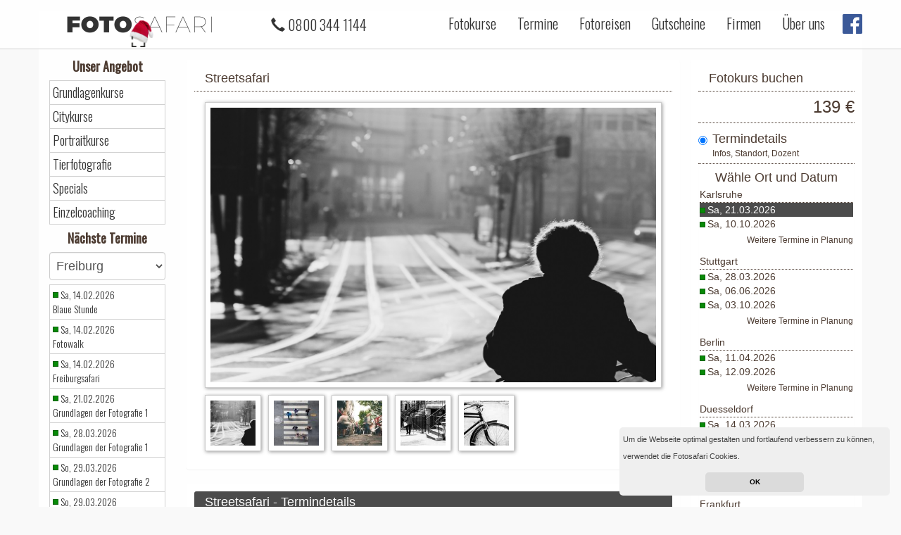

--- FILE ---
content_type: text/html; charset=utf-8
request_url: https://www.fotosafari-freiburg.de/fotokurse/streetsafari/
body_size: 76053
content:
<!DOCTYPE html>
<htmllang="de"
>  <head>    <title>Streetsafari - Fotokurse in Freiburg
</title><meta charset="utf-8">
<meta name="viewport" content="width=device-width, initial-scale=1, maximum-scale=1, user-scalable=no">
<meta name="keywords" content="">
<meta name="description" content="">
<meta name="google-site-verification" content="Ppb3BXn5PjN6RYIMui_dhUveW9jgjCTZJgCFD9YevT8" />
<meta http-equiv="X-UA-Compatible" content="IE=edge" />
<link rel="shortcut icon" type="image/x-icon" href="/static/favicon.ico">
<link rel="stylesheet" href="https://fonts.googleapis.com/css?family=Oswald:300,regular" type="text/css" />
<link rel="stylesheet" href="/static/superslides.css">
<link rel="stylesheet" href="https://fonts.googleapis.com/css?family=Open+Sans:300,regular" type="text/css" />
<link rel="stylesheet" href="/static/swiper.min.css">
<link href="//maxcdn.bootstrapcdn.com/font-awesome/4.7.0/css/font-awesome.min.css" rel="stylesheet">
        <!-- Bootstrap -->
    <link href="//cdnjs.cloudflare.com/ajax/libs/twitter-bootstrap/3.3.7/css/bootstrap.min.css" rel="stylesheet">
<link rel="stylesheet" href="/static/frontend_v4.css">

  </head>
  <body>
<nav class="navbar navbar-default navbar-fixed-top">
    <div class="container">
        <div class="navbar-header">
            <button type="button" class="navbar-toggle collapsed" data-toggle="collapse" data-target="#navbar"
                aria-expanded="false" aria-controls="navbar">
                <span class="sr-only">Toggle navigation</span>
                <span class="icon-bar"></span>
                <span class="icon-bar"></span>
                <span class="icon-bar"></span>
            </button>
            <a class="navbar-brand" href="/">
                <div class="logo"><span style="font-weight:700;">FOTO</span>SAFARI
    <img alt="Brand"
         src="/static/weihnachtslogo.png"
         class="xmas">
		</div>
            </a>
	    <ul class="nav nav-pills center-block visible-xs" style="margin-top:14px;float:right;margin-right:30px;">
                <li role="presentation"><a style="" class="menu-link" href="/gutscheine/">Gutscheine</a>
                </li>
</ul>
            <div class="nav navbar-nav navbar-left" style="margin-top:21px;margin-left:20px;">
                <div class="visible-lg" style="display:inline;float:right;margin-right:10px;">
                    <span style="margin-left:20px;" class="glyphicon glyphicon-earphone" aria-hidden="true"></span>
0800 344 1144                </div>
            </div>
        </div>
        <div id="navbar" class="navbar-collapse collapse">
            <ul class="nav navbar-nav navbar-right">
                <li><a class="menu-link" href="/">Fotokurse</a>
                </li>
                <li><a class="menu-link" href="/termine/">Termine</a></li>
                <li><a class="menu-link" target='_blank' href="https://fotosafari.de/fotoreisen/">Fotoreisen</a></li>
                <li><a class="menu-link" href="/gutscheine/">Gutscheine</a></li>
                <li><a class="menu-link" href="/kurse/firmenworkshops/">Firmen</a></li>
                <li><a class="menu-link visible-xs" href="/einzelcoaching/">Einzelcoaching</a></li>
		<!--
		<li><a class="menu-link visible-xs" href="/hardware-leihen/">Hardware ausleihen</a></li>
		<li><a class="menu-link visible-xs" href="/safaricard/">Safaricard</a></li>
		-->
		<li><a class="menu-link" href="/ueber-uns">Über uns</a></li>
                <li class="social-button hidden-xs hidden-sm"><a class="social-button" style="margin:0px;padding:0px;"
                        target="_blank" href="https://www.facebook.com/FotosafariGmbH""><img style="
                        width:28px;margin-top:12px;margin-left:10px;" src="/static/facebook-icon.png"></a></li>
			<li><a class="menu-link visible-xs" href="/faq/">Fotokurs FAQ</a></li>
		<li><a class="menu-link visible-xs" href="/umbuchung/">Fotokurs umbuchen</a></li>
		<li><a class="menu-link visible-xs" href="https://www.facebook.com/FotosafariGmbH" target="_blank">Facebook</a></li>


            </ul>
        </div>
        <!--/.nav-collapse -->
    </div>
</nav>



<div class="container" style="padding-top:15px;">

    <div class="row slider-header">


        <div class="col-sm-3 col-md-2 hidden-xs">


            
                <h2>Unser Angebot</h2>
                <ul class="left-nav">
                    <li><a href="/#kurs-grundlagenkurse">Grundlagenkurse</a></li>
                    <li><a href="/#kurs-citykurse">Citykurse</a></li>
                    <li><a href="/#kurs-portraitkurse">Portraitkurse</a></li>
                    <li><a href="/#kurs-tierfotografie">Tierfotografie</a></li>
                    <li><a href="/#kurs-specials">Specials</a></li>
                    <li><a href="/einzelcoaching/">Einzelcoaching</a></li>
                    <!--
		    <li><a href="/hardware-leihen/">Hardware leihen</a></li>
		    <li><a href="/safaricard/">Safaricard</a></li>
                    -->
		</ul>
                <h2>Nächste Termine</h2>
                <select class="form-control select-hidden-town" style="margin-top:6px;font-size:18px;height:40px;margin-bottom:6px;"
                    class="navbar-brand">
                    <option value="freiburg">Freiburg</option>
                    <option value="https://www.fotosafari.de">--- Deutschland ---</option>
                    <option value="https://www.fotosafari-augsburg.de">Augsburg</option>
                    <option value="https://www.fotosafari-berlin.de">Berlin</option>
                    <option value="https://www.fotosafari-bonn.de">Bonn</option>
                    <option value="https://www.fotosafari-braunschweig.de">Braunschweig</option>
                    <option value="https://www.fotosafari-bremen.de">Bremen</option>
                    <option value="https://www.fotosafari-darmstadt.de">Darmstadt</option>
                    <option value="https://www.fotosafari-dresden.de">Dresden</option>
                    <option value="https://www.fotosafari-duesseldorf.de">Düsseldorf</option>
                    <option value="https://www.fotosafari-frankfurt.de">Frankfurt</option>
                    <option value="https://www.fotosafari-hamburg.de">Hamburg</option>
                    <option value="https://www.fotosafari-hannover.de">Hannover</option>
                    <option value="https://www.fotosafari-heidelberg.de">Heidelberg</option>
                    <option value="https://www.fotosafari-ingolstadt.de">Ingolstadt</option>
                    <option value="https://www.fotosafari-karlsruhe.de">Karlsruhe</option>
                    <option value="https://www.fotosafari-kassel.de">Kassel</option>
                    <option value="https://www.fotosafari-kiel.de">Kiel</option>
                    <option value="https://www.fotosafari-koeln.de">Köln</option>
                    <option value="https://www.fotosafari-krefeld.de">Krefeld</option>
                    <option value="https://www.fotosafari-leipzig.de">Leipzig</option>
                    <option value="https://www.fotosafari-luebeck.de">Lübeck</option>
                    <option value="https://www.fotosafari-mainz.de">Mainz</option>
                    <option value="https://www.fotosafari-mannheim.de">Mannheim</option>
                    <option value="https://www.fotosafari-muenchen.de">München</option>
                    <option value="https://www.fotosafari-muenster.de">Münster</option>
                    <option value="https://www.fotosafari-nuernberg.de">Nürnberg</option>
                    <option value="https://www.fotosafari-rostock.de">Rostock</option>
                    <option value="https://www.fotosafari-stuttgart.de">Stuttgart</option>
                    <option value="https://www.fotosafari-wiesbaden.de">Wiesbaden</option>
                    <option value="https://www.fotosafari-wolfsburg.de">Wolfsburg</option>
                    <option value="https://www.fotosafari-wien.at/standorte/">--- Österreich ---</option>
                    <option value="https://www.fotosafari-graz.at">Graz</option>
                    <option value="https://www.fotosafari-linz.at">Linz</option>
                    <option value="https://www.fotosafari-salzburg.at">Salzburg</option>
                    <option value="https://www.fotosafari-wien.at">Wien</option>
                    <option value="https://www.fotosafari-mallorca.de">--- Spanien ---</option>
                    <option value="https://www.fotosafari-mallorca.de">Mallorca</option>
                </select>
                <ul class="left-nav term-list">
                    <li>
                <span class="course-free"></span>        
                <a href="/fotokurse/blaue-stunde/">Sa, 14.02.2026<br> Blaue Stunde </a>
                    </li>
                    <li>
                <span class="course-free"></span>        
                <a href="/fotokurse/fotowalk/">Sa, 14.02.2026<br> Fotowalk </a>
                    </li>
                    <li>
                <span class="course-free"></span>        
                <a href="/fotokurse/city-safari/">Sa, 14.02.2026<br> Freiburgsafari </a>
                    </li>
                    <li>
                <span class="course-free"></span>        
                <a href="/fotokurse/grundlagen-der-fotografie-1/">Sa, 21.02.2026<br> Grundlagen der Fotografie 1 </a>
                    </li>
                    <li>
                <span class="course-free"></span>        
                <a href="/fotokurse/grundlagen-der-fotografie-1/">Sa, 28.03.2026<br> Grundlagen der Fotografie 1 </a>
                    </li>
                    <li>
                <span class="course-free"></span>        
                <a href="/fotokurse/grundlagen-der-fotografie-2/">So, 29.03.2026<br> Grundlagen der Fotografie 2 </a>
                    </li>
                    <li>
                <span class="course-free"></span>        
                <a href="/fotokurse/kombi-grundlagen-fotografie/">So, 29.03.2026<br> Kombi Grundlagen der Fotografie </a>
                    </li>
                    <li>
                <span class="course-free"></span>        
                <a href="/fotokurse/grundlagen-der-fotografie-1/">Sa, 09.05.2026<br> Grundlagen der Fotografie 1 </a>
                    </li>
                    <li>
                <span class="course-free"></span>        
                <a href="/fotokurse/blaue-stunde/">Sa, 16.05.2026<br> Blaue Stunde </a>
                    </li>
                    <li>
                <span class="course-free"></span>        
                <a href="/fotokurse/fotowalk/">Sa, 16.05.2026<br> Fotowalk </a>
                    </li>
                <li>
                        <a style="text-align:center;" href="/termine/">Zu allen Terminen</a>
                </li>		
		</ul>
 
	    <br>
        </div>
        <div class="col-xs-12 col-sm-9 col-md-10">
    <div class="row visible-lg visible-md visible-sm visible-xs">
        <div class="col-md-8 col-lg-9">

            <div class="panel panel-style">
            <div class="panel-heading">
 Streetsafari             </div>
		     <div class="panel-body">
                        <img id="gallery-img" class="img-responsive img-shadow" src="/static/1a74ae4c-c909-4c03-a059-f77e172cdab4.jpg">
                        <ul style="list-style: none;clear:both;padding-left:0px;">
                            <li style="float:left;padding-right:10px;padding-top:10px;">
                                <a class="thumb-gallery" href="javascript:" data-url="/static/1a74ae4c-c909-4c03-a059-f77e172cdab4.jpg">
                                    <img style="width:80px;" class="img-responsive img-shadow" src="/static/1a74ae4c-c909-4c03-a059-f77e172cdab4_thumb.jpg">
                                </a>
                            </li>
                            <li style="float:left;padding-right:10px;padding-top:10px;">
                                <a class="thumb-gallery" href="javascript:" data-url="/static/d4dcf6d7-ba5e-4638-b736-70304724dd4e.jpg">
                                    <img style="width:80px;" class="img-responsive img-shadow" src="/static/d4dcf6d7-ba5e-4638-b736-70304724dd4e_thumb.jpg">
                                </a>
                            </li>
                            <li style="float:left;padding-right:10px;padding-top:10px;">
                                <a class="thumb-gallery" href="javascript:" data-url="/static/fec39179-a82b-4c37-91a5-793d12885a13.jpg">
                                    <img style="width:80px;" class="img-responsive img-shadow" src="/static/fec39179-a82b-4c37-91a5-793d12885a13_thumb.jpg">
                                </a>
                            </li>
                            <li style="float:left;padding-right:10px;padding-top:10px;">
                                <a class="thumb-gallery" href="javascript:" data-url="/static/ec6d86c4-98b2-43d5-8936-ca50fb0bc840.jpg">
                                    <img style="width:80px;" class="img-responsive img-shadow" src="/static/ec6d86c4-98b2-43d5-8936-ca50fb0bc840_thumb.jpg">
                                </a>
                            </li>
                            <li style="float:left;padding-right:10px;padding-top:10px;">
                                <a class="thumb-gallery" href="javascript:" data-url="/static/8b98d4eb-6c5e-4f29-bf0a-4623fa2a7d75.jpg">
                                    <img style="width:80px;" class="img-responsive img-shadow" src="/static/8b98d4eb-6c5e-4f29-bf0a-4623fa2a7d75_thumb.jpg">
                                </a>
                            </li>
                        </ul>
                    </div>
                </div>
                <div class="panel panel-style hidden-sm hidden-xs" style="display:none;" id="course-details">
                     <div class="panel-heading" style="background-color: #4c4c4c;color:white;">Streetsafari - Termindetails</div>
                    <div class="panel-body">

                                    <ul class="course-detail-list" style="list-style: none;padding-left: 0px; display:none;" id="course-details-9217">
                                        <li><span style="font-weight:bold;">Termin:</span><span style="float:right;">Von 10:00 Uhr - 17:00 Uhr am 11.04.2026</span>
                                        </li>



<!-- Start Meetingpoint -->
                                        <li>
                                            <span style="font-weight:bold;">Treffpunkt:</span>
                                        </li>
					    <!-- term[19].split('<')[0] 
					    term[19].split('>')[1]
					    -->
					    <li style="float:right;text-align:right;">Oraniendamm 68<br/>13469 Berlin</li>
                                        <li style="clear:both;float:right;">
                                        </li>
<!-- End Meetingpoint -->







                                        <li style="clear:both;"><span style="font-weight:bold;">Status:</span><span style="float:right;">
                                        <span vals="10;8" class="course-free"></span>
                                            Der Kurs ist buchbar
          </span></li>
                                        <li><span style="font-weight:bold;">Information:</span><span
                                                style="float:right;"></span></li>
                                        <li style="float:right;">
                                            <p class="navbar-text"
                                               style="font-size:16px;margin: 12px;margin-left:5px;font-weight:bold;">139 €</p>
                                        </li>
                                    </ul>

                                    <ul class="course-detail-list" style="list-style: none;padding-left: 0px; display:none;" id="course-details-9218">
                                        <li><span style="font-weight:bold;">Termin:</span><span style="float:right;">Von 10:00 Uhr - 17:00 Uhr am 12.09.2026</span>
                                        </li>



<!-- Start Meetingpoint -->
                                        <li>
                                            <span style="font-weight:bold;">Treffpunkt:</span>
                                        </li>
					    <!-- term[19].split('<')[0] 
					    term[19].split('>')[1]
					    -->
					    <li style="float:right;text-align:right;">Oraniendamm 68<br/>13469 Berlin</li>
                                        <li style="clear:both;float:right;">
                                        </li>
<!-- End Meetingpoint -->







                                        <li style="clear:both;"><span style="font-weight:bold;">Status:</span><span style="float:right;">
                                        <span vals="10;9" class="course-free"></span>
                                            Der Kurs ist buchbar
          </span></li>
                                        <li><span style="font-weight:bold;">Information:</span><span
                                                style="float:right;"></span></li>
                                        <li style="float:right;">
                                            <p class="navbar-text"
                                               style="font-size:16px;margin: 12px;margin-left:5px;font-weight:bold;">139 €</p>
                                        </li>
                                    </ul>

                                    <ul class="course-detail-list" style="list-style: none;padding-left: 0px; display:none;" id="course-details-9748">
                                        <li><span style="font-weight:bold;">Termin:</span><span style="float:right;">Von 10:00 Uhr - 17:00 Uhr am 14.03.2026</span>
                                        </li>



<!-- Start Meetingpoint -->
                                        <li>
                                            <span style="font-weight:bold;">Treffpunkt:</span>
                                        </li>
					    <!-- term[19].split('<')[0] 
					    term[19].split('>')[1]
					    -->
					    <li style="float:right;text-align:right;">Königsallee 10<br/>40212 Düsseldorf</li>
                                        <li style="clear:both;float:right;">
                                        </li>
<!-- End Meetingpoint -->







                                        <li style="clear:both;"><span style="font-weight:bold;">Status:</span><span style="float:right;">
                                        <span vals="9;7" class="course-free"></span>
                                            Der Kurs ist buchbar
          </span></li>
                                        <li><span style="font-weight:bold;">Information:</span><span
                                                style="float:right;"></span></li>
                                        <li style="float:right;">
                                            <p class="navbar-text"
                                               style="font-size:16px;margin: 12px;margin-left:5px;font-weight:bold;">139 €</p>
                                        </li>
                                    </ul>

                                    <ul class="course-detail-list" style="list-style: none;padding-left: 0px; display:none;" id="course-details-9745">
                                        <li><span style="font-weight:bold;">Termin:</span><span style="float:right;">Von 10:00 Uhr - 17:00 Uhr am 23.05.2026</span>
                                        </li>



<!-- Start Meetingpoint -->
                                        <li>
                                            <span style="font-weight:bold;">Treffpunkt:</span>
                                        </li>
					    <!-- term[19].split('<')[0] 
					    term[19].split('>')[1]
					    -->
					    <li style="float:right;text-align:right;">Königsallee 10<br/>40212 Düsseldorf</li>
                                        <li style="clear:both;float:right;">
                                        </li>
<!-- End Meetingpoint -->







                                        <li style="clear:both;"><span style="font-weight:bold;">Status:</span><span style="float:right;">
                                        <span vals="10;9" class="course-free"></span>
                                            Der Kurs ist buchbar
          </span></li>
                                        <li><span style="font-weight:bold;">Information:</span><span
                                                style="float:right;"></span></li>
                                        <li style="float:right;">
                                            <p class="navbar-text"
                                               style="font-size:16px;margin: 12px;margin-left:5px;font-weight:bold;">139 €</p>
                                        </li>
                                    </ul>

                                    <ul class="course-detail-list" style="list-style: none;padding-left: 0px; display:none;" id="course-details-9746">
                                        <li><span style="font-weight:bold;">Termin:</span><span style="float:right;">Von 10:00 Uhr - 17:00 Uhr am 29.08.2026</span>
                                        </li>



<!-- Start Meetingpoint -->
                                        <li>
                                            <span style="font-weight:bold;">Treffpunkt:</span>
                                        </li>
					    <!-- term[19].split('<')[0] 
					    term[19].split('>')[1]
					    -->
					    <li style="float:right;text-align:right;">Königsallee 10<br/>40212 Düsseldorf</li>
                                        <li style="clear:both;float:right;">
                                        </li>
<!-- End Meetingpoint -->







                                        <li style="clear:both;"><span style="font-weight:bold;">Status:</span><span style="float:right;">
                                        <span vals="10;10" class="course-free"></span>
                                            Der Kurs ist buchbar
          </span></li>
                                        <li><span style="font-weight:bold;">Information:</span><span
                                                style="float:right;"></span></li>
                                        <li style="float:right;">
                                            <p class="navbar-text"
                                               style="font-size:16px;margin: 12px;margin-left:5px;font-weight:bold;">139 €</p>
                                        </li>
                                    </ul>

                                    <ul class="course-detail-list" style="list-style: none;padding-left: 0px; display:none;" id="course-details-9747">
                                        <li><span style="font-weight:bold;">Termin:</span><span style="float:right;">Von 10:00 Uhr - 17:00 Uhr am 24.10.2026</span>
                                        </li>



<!-- Start Meetingpoint -->
                                        <li>
                                            <span style="font-weight:bold;">Treffpunkt:</span>
                                        </li>
					    <!-- term[19].split('<')[0] 
					    term[19].split('>')[1]
					    -->
					    <li style="float:right;text-align:right;">Königsallee 10<br/>40212 Düsseldorf</li>
                                        <li style="clear:both;float:right;">
                                        </li>
<!-- End Meetingpoint -->







                                        <li style="clear:both;"><span style="font-weight:bold;">Status:</span><span style="float:right;">
                                        <span vals="10;10" class="course-free"></span>
                                            Der Kurs ist buchbar
          </span></li>
                                        <li><span style="font-weight:bold;">Information:</span><span
                                                style="float:right;"></span></li>
                                        <li style="float:right;">
                                            <p class="navbar-text"
                                               style="font-size:16px;margin: 12px;margin-left:5px;font-weight:bold;">139 €</p>
                                        </li>
                                    </ul>

                                    <ul class="course-detail-list" style="list-style: none;padding-left: 0px; display:none;" id="course-details-9266">
                                        <li><span style="font-weight:bold;">Termin:</span><span style="float:right;">Von 10:00 Uhr - 17:00 Uhr am 18.04.2026</span>
                                        </li>



<!-- Start Meetingpoint -->
                                        <li>
                                            <span style="font-weight:bold;">Treffpunkt:</span>
                                        </li>
					    <!-- term[19].split('<')[0] 
					    term[19].split('>')[1]
					    -->
					    <li style="float:right;text-align:right;">Sandweg 30-32<br/>60316 Frankfurt am Main</li>
                                        <li style="clear:both;float:right;">
                                        </li>
<!-- End Meetingpoint -->







                                        <li style="clear:both;"><span style="font-weight:bold;">Status:</span><span style="float:right;">
                                        <span vals="10;5" class="course-nearly-full"></span>
                                            Nur noch wenige Plätze frei
          </span></li>
                                        <li><span style="font-weight:bold;">Information:</span><span
                                                style="float:right;"></span></li>
                                        <li style="float:right;">
                                            <p class="navbar-text"
                                               style="font-size:16px;margin: 12px;margin-left:5px;font-weight:bold;">139 €</p>
                                        </li>
                                    </ul>

                                    <ul class="course-detail-list" style="list-style: none;padding-left: 0px; display:none;" id="course-details-9267">
                                        <li><span style="font-weight:bold;">Termin:</span><span style="float:right;">Von 10:00 Uhr - 17:00 Uhr am 04.07.2026</span>
                                        </li>



<!-- Start Meetingpoint -->
                                        <li>
                                            <span style="font-weight:bold;">Treffpunkt:</span>
                                        </li>
					    <!-- term[19].split('<')[0] 
					    term[19].split('>')[1]
					    -->
					    <li style="float:right;text-align:right;">Sandweg 30-32<br/>60316 Frankfurt am Main</li>
                                        <li style="clear:both;float:right;">
                                        </li>
<!-- End Meetingpoint -->







                                        <li style="clear:both;"><span style="font-weight:bold;">Status:</span><span style="float:right;">
                                        <span vals="10;10" class="course-free"></span>
                                            Der Kurs ist buchbar
          </span></li>
                                        <li><span style="font-weight:bold;">Information:</span><span
                                                style="float:right;"></span></li>
                                        <li style="float:right;">
                                            <p class="navbar-text"
                                               style="font-size:16px;margin: 12px;margin-left:5px;font-weight:bold;">139 €</p>
                                        </li>
                                    </ul>

                                    <ul class="course-detail-list" style="list-style: none;padding-left: 0px; display:none;" id="course-details-9268">
                                        <li><span style="font-weight:bold;">Termin:</span><span style="float:right;">Von 10:00 Uhr - 17:00 Uhr am 17.10.2026</span>
                                        </li>



<!-- Start Meetingpoint -->
                                        <li>
                                            <span style="font-weight:bold;">Treffpunkt:</span>
                                        </li>
					    <!-- term[19].split('<')[0] 
					    term[19].split('>')[1]
					    -->
					    <li style="float:right;text-align:right;">Sandweg 30-32<br/>60316 Frankfurt am Main</li>
                                        <li style="clear:both;float:right;">
                                        </li>
<!-- End Meetingpoint -->







                                        <li style="clear:both;"><span style="font-weight:bold;">Status:</span><span style="float:right;">
                                        <span vals="10;10" class="course-free"></span>
                                            Der Kurs ist buchbar
          </span></li>
                                        <li><span style="font-weight:bold;">Information:</span><span
                                                style="float:right;"></span></li>
                                        <li style="float:right;">
                                            <p class="navbar-text"
                                               style="font-size:16px;margin: 12px;margin-left:5px;font-weight:bold;">139 €</p>
                                        </li>
                                    </ul>

                                    <ul class="course-detail-list" style="list-style: none;padding-left: 0px; display:none;" id="course-details-9868">
                                        <li><span style="font-weight:bold;">Termin:</span><span style="float:right;">Von 10:00 Uhr - 17:00 Uhr am 19.04.2026</span>
                                        </li>



<!-- Start Meetingpoint -->
                                        <li>
                                            <span style="font-weight:bold;">Treffpunkt:</span>
                                        </li>
					    <!-- term[19].split('<')[0] 
					    term[19].split('>')[1]
					    -->
					    <li style="float:right;text-align:right;">Wendenstraße 379<br/>20537 Hamburg</li>
                                        <li style="clear:both;float:right;">
                                        </li>
<!-- End Meetingpoint -->







                                        <li style="clear:both;"><span style="font-weight:bold;">Status:</span><span style="float:right;">
                                        <span vals="10;4" class="course-nearly-full"></span>
                                            Nur noch wenige Plätze frei
          </span></li>
                                        <li><span style="font-weight:bold;">Information:</span><span
                                                style="float:right;"></span></li>
                                        <li style="float:right;">
                                            <p class="navbar-text"
                                               style="font-size:16px;margin: 12px;margin-left:5px;font-weight:bold;">139 €</p>
                                        </li>
                                    </ul>

                                    <ul class="course-detail-list" style="list-style: none;padding-left: 0px; display:none;" id="course-details-9869">
                                        <li><span style="font-weight:bold;">Termin:</span><span style="float:right;">Von 10:00 Uhr - 17:00 Uhr am 12.09.2026</span>
                                        </li>



<!-- Start Meetingpoint -->
                                        <li>
                                            <span style="font-weight:bold;">Treffpunkt:</span>
                                        </li>
					    <!-- term[19].split('<')[0] 
					    term[19].split('>')[1]
					    -->
					    <li style="float:right;text-align:right;">Wendenstraße 379<br/>20537 Hamburg</li>
                                        <li style="clear:both;float:right;">
                                        </li>
<!-- End Meetingpoint -->







                                        <li style="clear:both;"><span style="font-weight:bold;">Status:</span><span style="float:right;">
                                        <span vals="10;9" class="course-free"></span>
                                            Der Kurs ist buchbar
          </span></li>
                                        <li><span style="font-weight:bold;">Information:</span><span
                                                style="float:right;"></span></li>
                                        <li style="float:right;">
                                            <p class="navbar-text"
                                               style="font-size:16px;margin: 12px;margin-left:5px;font-weight:bold;">139 €</p>
                                        </li>
                                    </ul>

                                    <ul class="course-detail-list" style="list-style: none;padding-left: 0px; display:none;" id="course-details-9660">
                                        <li><span style="font-weight:bold;">Termin:</span><span style="float:right;">Von 10:00 Uhr - 17:00 Uhr am 21.03.2026</span>
                                        </li>



<!-- Start Meetingpoint -->
                                        <li>
                                            <span style="font-weight:bold;">Treffpunkt:</span>
                                        </li>
					    <!-- term[19].split('<')[0] 
					    term[19].split('>')[1]
					    -->
					    <li style="float:right;text-align:right;">Erbprinzenstraße 15<br/>76133 Karlsruhe</li>
                                        <li style="clear:both;float:right;">
                                        </li>
<!-- End Meetingpoint -->







                                        <li style="clear:both;"><span style="font-weight:bold;">Status:</span><span style="float:right;">
                                        <span vals="10;9" class="course-free"></span>
                                            Der Kurs ist buchbar
          </span></li>
                                        <li><span style="font-weight:bold;">Information:</span><span
                                                style="float:right;"></span></li>
                                        <li style="float:right;">
                                            <p class="navbar-text"
                                               style="font-size:16px;margin: 12px;margin-left:5px;font-weight:bold;">139 €</p>
                                        </li>
                                    </ul>

                                    <ul class="course-detail-list" style="list-style: none;padding-left: 0px; display:none;" id="course-details-9661">
                                        <li><span style="font-weight:bold;">Termin:</span><span style="float:right;">Von 10:00 Uhr - 17:00 Uhr am 10.10.2026</span>
                                        </li>



<!-- Start Meetingpoint -->
                                        <li>
                                            <span style="font-weight:bold;">Treffpunkt:</span>
                                        </li>
					    <!-- term[19].split('<')[0] 
					    term[19].split('>')[1]
					    -->
					    <li style="float:right;text-align:right;">Erbprinzenstraße 15<br/>76133 Karlsruhe</li>
                                        <li style="clear:both;float:right;">
                                        </li>
<!-- End Meetingpoint -->







                                        <li style="clear:both;"><span style="font-weight:bold;">Status:</span><span style="float:right;">
                                        <span vals="10;10" class="course-free"></span>
                                            Der Kurs ist buchbar
          </span></li>
                                        <li><span style="font-weight:bold;">Information:</span><span
                                                style="float:right;"></span></li>
                                        <li style="float:right;">
                                            <p class="navbar-text"
                                               style="font-size:16px;margin: 12px;margin-left:5px;font-weight:bold;">139 €</p>
                                        </li>
                                    </ul>

                                    <ul class="course-detail-list" style="list-style: none;padding-left: 0px; display:none;" id="course-details-8872">
                                        <li><span style="font-weight:bold;">Termin:</span><span style="float:right;">Von 10:00 Uhr - 17:00 Uhr am 02.05.2026</span>
                                        </li>



<!-- Start Meetingpoint -->
                                        <li>
                                            <span style="font-weight:bold;">Treffpunkt:</span>
                                        </li>
					    <!-- term[19].split('<')[0] 
					    term[19].split('>')[1]
					    -->
					    <li style="float:right;text-align:right;">Schönfeldstraße 17<br/>80359 München</li>
                                        <li style="clear:both;float:right;">
                                        </li>
<!-- End Meetingpoint -->







                                        <li style="clear:both;"><span style="font-weight:bold;">Status:</span><span style="float:right;">
                                        <span vals="10;9" class="course-free"></span>
                                            Der Kurs ist buchbar
          </span></li>
                                        <li><span style="font-weight:bold;">Information:</span><span
                                                style="float:right;"></span></li>
                                        <li style="float:right;">
                                            <p class="navbar-text"
                                               style="font-size:16px;margin: 12px;margin-left:5px;font-weight:bold;">139 €</p>
                                        </li>
                                    </ul>

                                    <ul class="course-detail-list" style="list-style: none;padding-left: 0px; display:none;" id="course-details-13466">
                                        <li><span style="font-weight:bold;">Termin:</span><span style="float:right;">Von 11:00 Uhr - 18:00 Uhr am 29.03.2026</span>
                                        </li>



<!-- Start Meetingpoint -->
                                        <li>
                                            <span style="font-weight:bold;">Treffpunkt:</span>
                                        </li>
					    <!-- term[19].split('<')[0] 
					    term[19].split('>')[1]
					    -->
					    <li style="float:right;text-align:right;">Köpfleinsberg<br/>90403 Nürnberg</li>
                                        <li style="clear:both;float:right;">
                                        </li>
<!-- End Meetingpoint -->







                                        <li style="clear:both;"><span style="font-weight:bold;">Status:</span><span style="float:right;">
                                        <span vals="11;5" class="course-nearly-full"></span>
                                            Nur noch wenige Plätze frei
          </span></li>
                                        <li><span style="font-weight:bold;">Information:</span><span
                                                style="float:right;"></span></li>
                                        <li style="float:right;">
                                            <p class="navbar-text"
                                               style="font-size:16px;margin: 12px;margin-left:5px;font-weight:bold;">139 €</p>
                                        </li>
                                    </ul>

                                    <ul class="course-detail-list" style="list-style: none;padding-left: 0px; display:none;" id="course-details-9548">
                                        <li><span style="font-weight:bold;">Termin:</span><span style="float:right;">Von 10:00 Uhr - 17:00 Uhr am 28.03.2026</span>
                                        </li>



<!-- Start Meetingpoint -->
                                        <li>
                                            <span style="font-weight:bold;">Treffpunkt:</span>
                                        </li>
					    <!-- term[19].split('<')[0] 
					    term[19].split('>')[1]
					    -->
					    <li style="float:right;text-align:right;">Oberer Schloßgarten<br/>70173 Stuttgart</li>
                                        <li style="clear:both;float:right;">
                                        </li>
<!-- End Meetingpoint -->







                                        <li style="clear:both;"><span style="font-weight:bold;">Status:</span><span style="float:right;">
                                        <span vals="10;10" class="course-free"></span>
                                            Der Kurs ist buchbar
          </span></li>
                                        <li><span style="font-weight:bold;">Information:</span><span
                                                style="float:right;"></span></li>
                                        <li style="float:right;">
                                            <p class="navbar-text"
                                               style="font-size:16px;margin: 12px;margin-left:5px;font-weight:bold;">139 €</p>
                                        </li>
                                    </ul>

                                    <ul class="course-detail-list" style="list-style: none;padding-left: 0px; display:none;" id="course-details-9550">
                                        <li><span style="font-weight:bold;">Termin:</span><span style="float:right;">Von 10:00 Uhr - 17:00 Uhr am 06.06.2026</span>
                                        </li>



<!-- Start Meetingpoint -->
                                        <li>
                                            <span style="font-weight:bold;">Treffpunkt:</span>
                                        </li>
					    <!-- term[19].split('<')[0] 
					    term[19].split('>')[1]
					    -->
					    <li style="float:right;text-align:right;">Oberer Schloßgarten<br/>70173 Stuttgart</li>
                                        <li style="clear:both;float:right;">
                                        </li>
<!-- End Meetingpoint -->







                                        <li style="clear:both;"><span style="font-weight:bold;">Status:</span><span style="float:right;">
                                        <span vals="10;10" class="course-free"></span>
                                            Der Kurs ist buchbar
          </span></li>
                                        <li><span style="font-weight:bold;">Information:</span><span
                                                style="float:right;"></span></li>
                                        <li style="float:right;">
                                            <p class="navbar-text"
                                               style="font-size:16px;margin: 12px;margin-left:5px;font-weight:bold;">139 €</p>
                                        </li>
                                    </ul>

                                    <ul class="course-detail-list" style="list-style: none;padding-left: 0px; display:none;" id="course-details-9549">
                                        <li><span style="font-weight:bold;">Termin:</span><span style="float:right;">Von 10:00 Uhr - 17:00 Uhr am 03.10.2026</span>
                                        </li>



<!-- Start Meetingpoint -->
                                        <li>
                                            <span style="font-weight:bold;">Treffpunkt:</span>
                                        </li>
					    <!-- term[19].split('<')[0] 
					    term[19].split('>')[1]
					    -->
					    <li style="float:right;text-align:right;">Oberer Schloßgarten<br/>70173 Stuttgart</li>
                                        <li style="clear:both;float:right;">
                                        </li>
<!-- End Meetingpoint -->







                                        <li style="clear:both;"><span style="font-weight:bold;">Status:</span><span style="float:right;">
                                        <span vals="10;10" class="course-free"></span>
                                            Der Kurs ist buchbar
          </span></li>
                                        <li><span style="font-weight:bold;">Information:</span><span
                                                style="float:right;"></span></li>
                                        <li style="float:right;">
                                            <p class="navbar-text"
                                               style="font-size:16px;margin: 12px;margin-left:5px;font-weight:bold;">139 €</p>
                                        </li>
                                    </ul>
                    </div>
	    </div>



    <div class="panel panel-style">
        <div class="panel-heading">Inhalt</div>
        <div class="panel-body">
            <ul>
	<li>Was ist Stra&szlig;enfotografie?</li>
	<li>Wie fotografierst du Schwarzwei&szlig;?</li>
	<li>Ans&auml;tze ber&uuml;hmter Stra&szlig;enfotografen ausprobieren</li>
	<li>Stra&szlig;enfotografie und Recht</li>
	<li>Bildaufbau</li>
	<li>Kontrollierter Zufall auf der Stra&szlig;e</li>
	<li>Konstruktive Bildbesprechung</li>
</ul>

        </div>
    </div>


    <div class="panel panel-style">
        <div class="panel-heading">Ablauf</div>
        <div class="panel-body">
        <p>Wir starten mit &Uuml;bungen zur Kameraeinstellung und bringen uns dadurch alle auf den gleichen Stand. Danach machen wir uns mit den Grundlagen der Stra&szlig;enfotografie vertraut.&nbsp;Den Unterschied zu Reportage und Dokumentation erlernen wir durch interessante Ans&auml;tze ber&uuml;hmter Stra&szlig;enfotografen. Sobald wir den Dreh raushaben, geht es los in die Innenstadt.&nbsp;Dort suchen wir das Besondere im Allt&auml;glichen und lichten es mit den Kontrasten der Schwarzwei&szlig; Inszenierung ab.<br />
Wir erstellen spannende Fotografien mit den gleichen Methoden wie ber&uuml;hmte Stra&szlig;enfotografen und lassen uns von den Ergebnissen &uuml;berraschen. Abschlie&szlig;end besprechen wir die Bilder.</p>

	</div>
    </div>



<div class="panel panel-style panel-accordion hidden-xs hidden-sm">
    <div class="panel-heading" role="tab" id="service-head-hint">
        <a style="font-size:18px;" class="accordion-toggle collapsed" data-toggle="collapse" data-parent="#accordion-hint" href="#collapse-service-hint" aria-expanded="false" aria-controls="collapse-service-hint">
Hinweise        </a>
    </div>
    <div id="collapse-service-hint" class="panel-collapse collapse" role="tabpanel" aria-labelledby="service-head-hint" aria-expanded="false" style="height: 0px;">
      <div class="panel-body">
          <p><strong>F&uuml;r diese Veranstaltung sind Vorkenntnisse erforderlich!</strong></p>

<p>Du solltest mindestens den Kurs &quot;Grundlagen der Fotografie I&quot; besucht haben oder &uuml;ber folgende Kenntnisse verf&uuml;gen:</p>

<p>Du solltest die Werte ISO,&nbsp;Blende und Zeit kennen und einstellen sowie die Unsch&auml;rfe &uuml;ber Brennweite, Blende und Abstand regulieren k&ouml;nnen.</p>

<p>Nicht vergessen: Die Kamera vor der Veranstaltung aufladen!<br />
Es empfielt sich Ersatzakkus mitzubringen.&nbsp;Bei Serienbildaufnahmen wird der Akku belastet.</p>

<p>Es sollte genug Speicherplatz f&uuml;r ca. 600 Bilder vorhanden sein.</p>

<p>Geeignete Kameras:<br />
Jede Spiegelreflexkamera oder spiegellose Systemkamera ist geeignet.</p>

<p><span style="line-height: 1.6em;">Empfohlenes Zubeh&ouml;r (falls vorhanden):</span></p>

<ul>
	<li>Zoom Objektiv 35-90mm</li>
	<li>Andere Brennweiten schaden nicht</li>
	<li>nur falls vorhanden: einen Reflektor (Gold/Silber/Schwarz/Wei&szlig;/Zebra)</li>
	<li>Streulichtblende</li>
</ul>

      </div>
    </div>
</div>

            <div class="panel panel-style hidden-sm hidden-xs">
        <div class="panel-heading">Weitere Kurse</div>
        <div class="panel-body">
                            <div class="row">

    <div class="col-sm-6 col-md-4 col-xs-12 col-lg-4 tile">
        <a href="/fotokurse/blaue-stunde/"
           class="thumbnail-new"
target="_self">
            <img class="list-image img-responsive" src="https://www.fotosafari-freiburg.de/static/1939824_4087823610420_1732642037_o_400x400.jpg" alt="...">
            			    	<div class="list-item" style="background-color: #ffffff;text-align:left;font-weight:bold;">Blaue Stunde</div>
<div class="list-item" style="background-color: #ffffff;text-align:right;font-weight:bold;">79 €</div>
        </a>
    </div>

    <div class="col-sm-6 col-md-4 col-xs-12 col-lg-4 tile">
        <a href="/fotokurse/portraitfotografie-1/"
           class="thumbnail-new"
target="_self">
            <img class="list-image img-responsive" src="https://www.fotosafari-freiburg.de/static/Portrait-1-Kachel-1_400x400.jpg" alt="...">
            			    	<div class="list-item" style="background-color: #ffffff;text-align:left;font-weight:bold;">Portraitfotografie 1</div>
<div class="list-item" style="background-color: #ffffff;text-align:right;font-weight:bold;">159 €</div>
        </a>
    </div>
        </div>
    </div>
</div>


        </div>
        <div class="col-md-4 col-lg-3">

        <div class="row">

        <div class="panel panel-style hidden">
            <div class="panel-heading">Onlinebuchung</div>
<br>
<div class="">
    <form class="form-horizontal" method="POST" action="/buchung" id="form-mobile-booking">

        <input type="hidden" value="" name="mobile-product-id" id="mobile-product-id">
        <input type="hidden" value="" name="mobile-time" id="mobile-time">

        <div class="input-group" style="width:100%;margin-bottom:10px;">
            <!--<div class="input-group-addon">Shooting:</div>-->
            <select class="form-control" id="mobile-shooting" name="mobile-shooting" style="">
             <option data-url="/fotokurse/grundlagen-der-fotografie-1">Grundlagen der Fotografie 1 - 139 €</option>
                                                                                                                                                                            <option data-url="/fotokurse/grundlagen-der-fotografie-2">Grundlagen der Fotografie 2 - 139 €</option>
                                                                                                                                             <option data-url="/fotokurse/blaue-stunde">Blaue Stunde - 79 €</option>
                                                                                                                                                                <option data-url="/fotokurse/kombi-grundlagen-fotografie">Kombi Grundlagen Fotografie - 249 €</option>
                                                                                                                                                             <option data-url="/fotokurse/streetsafari">Streetsafari - 139 €</option>
                                                                                                                                                             <option data-url="/fotokurse/grundlagen-der-tierfotografie">Grundlagen der Tierfotografie - 109 €</option>
                                                                                                                                                             <option data-url="/fotokurse/wildlife-safari">Wildlife Safari - 139 €</option>
                                                                                                                                                             <option data-url="/fotokurse/portraitfotografie-1">Portraitfotografie 1 - 159 €</option>
                                                                                                                                                             <option data-url="/fotokurse/portraitfotografie-2">Portraitfotografie 2 - 159 €</option>
                                                                                                                                                             <option data-url="/fotokurse/portraitfotografie-kombi">Portraitfotografie Kombi - 289 €</option>
                                                                                                                                                                                                                                                                             <option data-url="/fotokurse/mainhattansafari">Mainhattansafari - 149 €</option>
                                              <option data-url="/fotokurse/makrofotografie">Makrofotografie - 129 €</option>
                                                                                                                                                             <option data-url="/fotokurse/magische-wasserfallfotografie">Magische Wasserfallfotografie  - 135 €</option>
                                                                                                                                                              <option data-url="/fotokurse/festival-of-lights-berlin">Festival of Lights Berlin - 99 €</option>
                                                                                                                                                             <option data-url="/fotokurse/black-white">Black / White - 299 €</option>
                                                                                                                                                             <option data-url="/fotokurse/produktfotografie">Produktfotografie - 349 €</option>
                                                                                                                                                             <option data-url="/fotokurse/u-bahnfotografie">U-Bahnfotografie - 119 €</option>
                                                                                                                                                              <option data-url="/fotokurse/hochzeitsfotografie">Hochzeitsfotografie - 349 €</option>
                                                                                                                                                              <option data-url="/fotokurse/fotografieren-fuer-jugendliche">Fotografieren für Jugendliche - 109 €</option>
                                                                                                                                                              <option data-url="/fotokurse/lightroom-fuer-einsteiger">Lightroom für Einsteiger - 119 €</option>
                                                                                                                                                                <option data-url="/fotokurse/lightpainting">Lightpainting - 99 €</option>
                                                                                                                                                                       <option data-url="/fotokurse/abenteuer-pfaelzerwald">Abenteuer Pfälzerwald - 179 €</option>
                                                                                                                                                             <option data-url="/fotokurse/luminale">Luminale - 89 €</option>
                                                                                                                                                                 <option data-url="/fotokurse/abenteuer-schwaebische-alb">Abenteuer Schwäbische Alb - 149 €</option>
                                                                                                                                                             <option data-url="/fotokurse/abenteuer-suedschwarzwald">Abenteuer Südschwarzwald - 179 €</option>
                                                                                                                                                                <option data-url="/fotokurse/burgenlandschaft-hohenzollern">Burgenlandschaft Hohenzollern - 179 €</option>
                                                                                                                                                                  <option data-url="/fotokurse/immobilienschulung">Immobilienschulung - 250 €</option>
                                                                                                                                                              <option data-url="/fotokurse/foodfotografie">Foodfotografie - 499 €</option>
                                                                                                                                                             <option data-url="/fotokurse/eventfotografie">Eventfotografie - 599 €</option>
                                                                                                                                                             <option data-url="/fotokurse/hotelfotografie">Hotelfotografie - 850 €</option>
                                                                                                                                                              <option data-url="/fotokurse/starter">Starter - 59 €</option>
                                                                                                                                                             <option data-url="/fotokurse/abenteuer-nordschwarzwald">Abenteuer Nordschwarzwald - 179 €</option>
                                                                                                                                                             <option data-url="/fotokurse/dentalfotografie">Dentalfotografie - 875 €</option>
                                                                                                                                                             <option data-url="/fotokurse/automobilfotografie">Automobilfotografie - 645 €</option>
                                                                                                                                                             <option data-url="/fotokurse/nude-art-black-white">Nude Art Black &amp; White - 449 €</option>
                                                                                                                                                                <option data-url="/fotokurse/fotowalk">Fotowalk - 79 €</option>
                                                                                                                                                             <option data-url="/fotokurse/botanik-im-hermannshof">Botanik im Hermannshof - 139 €</option>
                                                                                                                                                             <option data-url="/fotokurse/magisches-monbachtal">Magisches Monbachtal - 129 €</option>
                                                                                                                                                               <option data-url="/fotokurse/workshop-allgaeu">Workshop Allgäu - 179 €</option>
                                                                                                                                                               <option data-url="/fotokurse/recklinghausen-leuchtet">Recklinghausen Leuchtet - 69 €</option>
                                                                                                                                                                 <option data-url="/fotokurse/winterlichter-im-palmengarten">Winterlichter im Palmengarten - 99 €</option>
                                                                                                                                                             <option data-url="/fotokurse/street-art-documenta-spezial">Street Art - Documenta Spezial - 89 €</option>
                                                                                                                                                             <option data-url="/fotokurse/freiburgsafari">Freiburgsafari - 119 €</option>
                                                                                                                                                                     <option data-url="/fotokurse/city-safari">City Safari - 139 €</option>
                                                                                                                                                              <option data-url="/fotokurse/smartphone-fotografie">Smartphone Fotografie - 99 €</option>
                                                                                                                                                                 <option data-url="/fotokurse/portraitcrashkurs-zur-blauen-stunde">Portraitcrashkurs zur Blauen Stunde - 79 €</option>
                                                                                                                                                               <option data-url="/fotokurse/schulung">Schulung - None €</option>
                                                                                                                                                             <option data-url="/fotokurse/teambuilding">Teambuilding - None €</option>
                                                                                                                                                             <option data-url="/fotokurse/individuelle-loesung">Individuelle Lösung - None €</option>
                                                                                                                                                              <option data-url="/fotokurse/ballon-festival-bonn">Ballon Festival Bonn - 109 €</option>
                                                                                                                                                               <option data-url="/fotokurse/kameratraining">Kameratraining - 69 €</option>
                                                                                                                                                             <option data-url="/fotokurse/modelshooting-im-studio">Modelshooting im Studio - 189 €</option>
                                                                                                                                                             <option data-url="/fotokurse/landschaft-der-lueneburger-heide">Landschaft der Lüneburger Heide - 179 €</option>
                                                                                                                                                               <option data-url="/fotokurse/safaripark-stukenbrock">Safaripark Stukenbrock - 139 €</option>
                                                                                                                                                                <option data-url="/fotokurse/bayerische-alpen">Bayerische Alpen - 179 €</option>
                                                                                                                                                             <option data-url="/fotokurse/landschaftsfotografie-am-bodensee">Landschaftsfotografie am Bodensee - 179 €</option>
                                                                                                                                                              <option data-url="/fotokurse/winterlichter-im-luisenpark">Winterlichter im Luisenpark - 99 €</option>
                                                                                                                                                              <option data-url="/fotokurse/online-coaching-grundlagen">Online Coaching Grundlagen - 59 €</option>
                                                                                                                                                             <option data-url="/fotokurse/online-einzelcoaching">Online Einzelcoaching - 249 €</option>
                                                                                                                                                             <option data-url="/fotokurse/online-coaching-lightroom">Online Coaching Lightroom - 249 €</option>
                                                                                                                                                             <option data-url="/fotokurse/elbe-land-tour-mit-dem-fahrrad">Elbe-Land-Tour mit dem Fahrrad - 179 €</option>
                                                                                                                                                             <option data-url="/fotokurse/praxiswerkstatt-streetsafari">Praxiswerkstatt Streetsafari - 119 €</option>
                                                                                                                                                             <option data-url="/fotokurse/portrait-special-rauch-und-gegenlicht">Portrait Special: Rauch und Gegenlicht - 169 €</option>
                                                                                                                                                             <option data-url="/fotokurse/berchtesgadener-land">Berchtesgadener Land - 179 €</option>
                                                                                                                                                             <option data-url="/fotokurse/tierwelt-des-grossglockner">Tierwelt des Großglockner - 159 €</option>
                                                                                                                                                             <option data-url="/fotokurse/tauglbachklamm">Tauglbachklamm - 159 €</option>
                                                                                                                                                             <option data-url="/fotokurse/koenigssee">Königssee - 229 €</option>
                                                                                                                                                              <option data-url="/fotokurse/city-night-light-portrait">City Night Light Portrait - 99 €</option>
                                                                                                                                                             <option data-url="/fotokurse/special-studiofotografie">Special-Studiofotografie - 349 €</option>
                                                                                                                                                             <option data-url="/fotokurse/bergwandertour-brocken">Bergwandertour Brocken - None €</option>
                                                                                                                                                             <option data-url="/fotokurse/odenwald">Odenwald - 179 €</option>
                                                                                                                                                             <option data-url="/fotokurse/mehlinger-heide-und-karlstalschlucht">Mehlinger Heide und Karlstalschlucht - 179 €</option>
                                                                                                                                                             <option data-url="/fotokurse/milchstrasse-fotografieren">Milchstraße fotografieren - 799 €</option>
            </select>
        </div>

        <div class="input-group" style="width:100%;margin-bottom:10px;">
            <div class="input-group-addon">Am:</div>
            <select class="form-control" id="mobile-shooting" name="mobile-shooting" style="">
            



    <option
      data-quantity="8"
      data-link="https://fotosafari.de/warenkorb/?add-to-cart=6063&amp;quantity=2"
    >
      11.04.2026
      - in Berlin - 8 freie Plätze
    </option>




    <option
      data-quantity="9"
      data-link="https://fotosafari.de/warenkorb/?add-to-cart=6063&amp;quantity=2"
    >
      12.09.2026
      - in Berlin - 9 freie Plätze
    </option>




    <option
      data-quantity="7"
      data-link="https://fotosafari.de/warenkorb/?add-to-cart=6063&amp;quantity=2"
    >
      14.03.2026
      - in Duesseldorf - 7 freie Plätze
    </option>




    <option
      data-quantity="9"
      data-link="https://fotosafari.de/warenkorb/?add-to-cart=6063&amp;quantity=2"
    >
      23.05.2026
      - in Duesseldorf - 9 freie Plätze
    </option>




    <option
      data-quantity="10"
      data-link="https://fotosafari.de/warenkorb/?add-to-cart=6063&amp;quantity=2"
    >
      29.08.2026
      - in Duesseldorf - 10 freie Plätze
    </option>

	    
	    </select>
        </div>

        <div class="input-group" style="width:100%;margin-bottom:10px;margin-top:10px;">
            <div class="input-group-addon" style="width:100px;">`Plätze:</div>
            <select id="select-mobile-quantity" class="form-control">
                    
                <option value="1">1x</option>
                
            </select>
        </div>

        <div class="input-group" style="width:100%;margin-bottom:10px;margin-top:10px;">
            <div class="input-group-addon" style="width:100px;">Vorname:</div>
            <input id="mobile-firstname" name="mobile-firstname" type="text" class="form-control" placeholder="Max" style="min-width:100%;-webkit-appearance: none;">
        </div>

        <div class="input-group" style="width:100%;margin-bottom:10px;margin-top:10px;">
            <div class="input-group-addon" style="width:100px;">Nachname:</div>
            <input id="mobile-lastname" name="mobile-lastname" type="text" class="form-control" placeholder="Meier" style="min-width:100%;-webkit-appearance: none;">
        </div>

        <div class="input-group" style="width:100%;margin-bottom:10px;margin-top:10px;">
            <div class="input-group-addon" style="width:100px;">E-Mail:</div>
            <input id="mobile-email" name="mobile-email" type="email" class="form-control" placeholder="mail@beispiel.de" style="min-width:100%;-webkit-appearance: none;">
        </div>

        <div class="input-group" style="width:100%;margin-bottom:10px;margin-top:10px;">
            <div class="input-group-addon" style="width:100px;">Tel.:</div>
            <input id="mobile-phone" name="mobile-phone" type="tel" class="form-control" placeholder="069 12345" style="min-width:100%;-webkit-appearance: none;">
        </div>

        <div class="input-group" style="width:100%;margin-top:10px;">
            <button id="mobile-book" name="mobile-book" type="submit" style="font-weight:bold;width:100%;background-color:#375c79;color:white;padding-top:10px;padding-bottom:10px;"
                class="btn btn-default">Jetzt kostenpflichtig buchen</button>
        </div>

        <div class="input-group" style="width:100%;margin-top:10px;text-align:center;margin-bottom:30px;">
            <div class="input-group-addon">
                Du erhälst per Mail eine Rechnung und<br>überweist den Betrag.
            </div>
        </div>

    </form>
</div>

</div>





		<div class="panel panel-style">
            <div class="panel-heading">Fotokurs buchen</div>
	    <div style="border-bottom:1px dotted #4c3b31;font-size:24px;padding-bottom:5px;padding-top:5px;text-align:right;">139 €</div>





            <div style="border-bottom:1px dotted #4c3b31;padding-bottom:5px;">
               <a id="link-order-term" data-toggle="collapse" href="#all_terms" aria-expanded="false" aria-controls="all_terms">
                   <div class="radio" style="margin-bottom:0px;">
  <label>
    <input type="radio" name="optionsRadios" id="radio-order-term" value="option1" style="margin-top: 8px;" checked="checked">
    <span style="font-size:18px;">Termindetails</span>
  </label>
</div>
            <div style="font-size:12px;margin-left:20px;">Infos, Standort, Dozent</div>
                </a>
            </div>

                <div id="all_terms" class="collapse in">
                <div class="panel">
                <div class="panel" id="panel-book-term">
                    <div style="text-align:center;padding-top:5px;font-size:18px;">Wähle Ort und Datum</div>
                                             
















































































































                        









































































<div style="border-bottom:1px dotted #4c3b31;font-size:16px;">
<a href="#book-term-12" aria-expanded="false" data-toggle="collapse" data-parent="#all_terms" aria-controls="collapseTerms12">Karlsruhe</a>
    </div>
        <ul class="" id="book-term-12" style="list-style: none;margin-left:0px;padding-left:0px;">
         
	
	







<li     class="">
  <span style="margin-top:7px;" class="course-free"></span>
  <a class="link-term"
     data-quantity="9"
     data-id="9660"
     data-link="https://fotosafari.de/warenkorb/?add-to-cart=9660&amp;quantity=1"
     href="javascript:">
    Sa, 21.03.2026
  </a>
</li>
	
	
	






         
	
	







<li     class="">
  <span style="margin-top:7px;" class="course-free"></span>
  <a class="link-term"
     data-quantity="10"
     data-id="9661"
     data-link="https://fotosafari.de/warenkorb/?add-to-cart=9661&amp;quantity=1"
     href="javascript:">
    Sa, 10.10.2026
  </a>
</li>
	
	
	



            <li data="2" style="font-size:12px;margin-top:5px;text-align:right;" >Weitere Termine in Planung</li>
            </ul>






























                        

































































































<div style="border-bottom:1px dotted #4c3b31;font-size:16px;">
<a href="#book-term-16" aria-expanded="false" data-toggle="collapse" data-parent="#all_terms" aria-controls="collapseTerms16">Stuttgart</a>
    </div>
        <ul class="" id="book-term-16" style="list-style: none;margin-left:0px;padding-left:0px;">
         
	
	







<li     class="">
  <span style="margin-top:7px;" class="course-free"></span>
  <a class="link-term"
     data-quantity="10"
     data-id="9548"
     data-link="https://fotosafari.de/warenkorb/?add-to-cart=9548&amp;quantity=1"
     href="javascript:">
    Sa, 28.03.2026
  </a>
</li>
	
	
	






         
	
	







<li     class="">
  <span style="margin-top:7px;" class="course-free"></span>
  <a class="link-term"
     data-quantity="10"
     data-id="9550"
     data-link="https://fotosafari.de/warenkorb/?add-to-cart=9550&amp;quantity=1"
     href="javascript:">
    Sa, 06.06.2026
  </a>
</li>
	
	
	






         
	
	







<li     class="">
  <span style="margin-top:7px;" class="course-free"></span>
  <a class="link-term"
     data-quantity="10"
     data-id="9549"
     data-link="https://fotosafari.de/warenkorb/?add-to-cart=9549&amp;quantity=1"
     href="javascript:">
    Sa, 03.10.2026
  </a>
</li>
	
	
	
<li style="font-size:12px;margin-top:5px;text-align:right;" >Weitere Termine in Planung</li>
</ul>



                    
                    <div id="additional-towns-1" class="collapse in">
                                        







<div style="border-bottom:1px dotted #4c3b31;font-size:16px;">
<a href="#book-term-1" aria-expanded="false" data-toggle="collapse" data-parent="#all_terms" aria-controls="collapseTerms1">Berlin</a>
    </div>
        <ul class="" id="book-term-1" style="list-style: none;margin-left:0px;padding-left:0px;">
         
	
	







<li     class="">
  <span style="margin-top:7px;" class="course-free"></span>
  <a class="link-term"
     data-quantity="8"
     data-id="9217"
     data-link="https://fotosafari.de/warenkorb/?add-to-cart=9217&amp;quantity=1"
     href="javascript:">
    Sa, 11.04.2026
  </a>
</li>
	
	
	






         
	
	







<li     class="">
  <span style="margin-top:7px;" class="course-free"></span>
  <a class="link-term"
     data-quantity="9"
     data-id="9218"
     data-link="https://fotosafari.de/warenkorb/?add-to-cart=9218&amp;quantity=1"
     href="javascript:">
    Sa, 12.09.2026
  </a>
</li>
	
	
	



            <li data="2" style="font-size:12px;margin-top:5px;text-align:right;" >Weitere Termine in Planung</li>
            </ul>




<div style="border-bottom:1px dotted #4c3b31;font-size:16px;">
<a href="#book-term-3" aria-expanded="false" data-toggle="collapse" data-parent="#all_terms" aria-controls="collapseTerms3">Duesseldorf</a>
    </div>
        <ul class="" id="book-term-3" style="list-style: none;margin-left:0px;padding-left:0px;">
         
	
	







<li     class="">
  <span style="margin-top:7px;" class="course-free"></span>
  <a class="link-term"
     data-quantity="7"
     data-id="9748"
     data-link="https://fotosafari.de/warenkorb/?add-to-cart=9748&amp;quantity=1"
     href="javascript:">
    Sa, 14.03.2026
  </a>
</li>
	
	
	






         
	
	







<li     class="">
  <span style="margin-top:7px;" class="course-free"></span>
  <a class="link-term"
     data-quantity="9"
     data-id="9745"
     data-link="https://fotosafari.de/warenkorb/?add-to-cart=9745&amp;quantity=1"
     href="javascript:">
    Sa, 23.05.2026
  </a>
</li>
	
	
	






         
	
	







<li     class="">
  <span style="margin-top:7px;" class="course-free"></span>
  <a class="link-term"
     data-quantity="10"
     data-id="9746"
     data-link="https://fotosafari.de/warenkorb/?add-to-cart=9746&amp;quantity=1"
     href="javascript:">
    Sa, 29.08.2026
  </a>
</li>
	
	
	






         
	
	







<li     class="">
  <span style="margin-top:7px;" class="course-free"></span>
  <a class="link-term"
     data-quantity="10"
     data-id="9747"
     data-link="https://fotosafari.de/warenkorb/?add-to-cart=9747&amp;quantity=1"
     href="javascript:">
    Sa, 24.10.2026
  </a>
</li>
	
	
	



            <li data="4" style="font-size:12px;margin-top:5px;text-align:right;" >Weitere Termine in Planung</li>
            </ul>




<div style="border-bottom:1px dotted #4c3b31;font-size:16px;">
<a href="#book-term-7" aria-expanded="false" data-toggle="collapse" data-parent="#all_terms" aria-controls="collapseTerms7">Frankfurt</a>
    </div>
        <ul class="" id="book-term-7" style="list-style: none;margin-left:0px;padding-left:0px;">
         
	
	







<li     class="">
  <span style="margin-top:7px;" class="course-nearly-full"></span>
  <a class="link-term"
     data-quantity="5"
     data-id="9266"
     data-link="https://fotosafari.de/warenkorb/?add-to-cart=9266&amp;quantity=1"
     href="javascript:">
    Sa, 18.04.2026
  </a>
</li>
	
	
	






         
	
	







<li     class="">
  <span style="margin-top:7px;" class="course-free"></span>
  <a class="link-term"
     data-quantity="10"
     data-id="9267"
     data-link="https://fotosafari.de/warenkorb/?add-to-cart=9267&amp;quantity=1"
     href="javascript:">
    Sa, 04.07.2026
  </a>
</li>
	
	
	






         
	
	







<li     class="">
  <span style="margin-top:7px;" class="course-free"></span>
  <a class="link-term"
     data-quantity="10"
     data-id="9268"
     data-link="https://fotosafari.de/warenkorb/?add-to-cart=9268&amp;quantity=1"
     href="javascript:">
    Sa, 17.10.2026
  </a>
</li>
	
	
	



            <li data="3" style="font-size:12px;margin-top:5px;text-align:right;" >Weitere Termine in Planung</li>
            </ul>




<div style="border-bottom:1px dotted #4c3b31;font-size:16px;">
<a href="#book-term-10" aria-expanded="false" data-toggle="collapse" data-parent="#all_terms" aria-controls="collapseTerms10">Hamburg</a>
    </div>
        <ul class="" id="book-term-10" style="list-style: none;margin-left:0px;padding-left:0px;">
         
	
	







<li     class="">
  <span style="margin-top:7px;" class="course-nearly-full"></span>
  <a class="link-term"
     data-quantity="4"
     data-id="9868"
     data-link="https://fotosafari.de/warenkorb/?add-to-cart=9868&amp;quantity=1"
     href="javascript:">
    So, 19.04.2026
  </a>
</li>
	
	
	






         
	
	







<li     class="">
  <span style="margin-top:7px;" class="course-free"></span>
  <a class="link-term"
     data-quantity="9"
     data-id="9869"
     data-link="https://fotosafari.de/warenkorb/?add-to-cart=9869&amp;quantity=1"
     href="javascript:">
    Sa, 12.09.2026
  </a>
</li>
	
	
	



            <li data="2" style="font-size:12px;margin-top:5px;text-align:right;" >Weitere Termine in Planung</li>
            </ul>
















<div style="border-bottom:1px dotted #4c3b31;font-size:16px;">
<a href="#book-term-14" aria-expanded="false" data-toggle="collapse" data-parent="#all_terms" aria-controls="collapseTerms14">Muenchen</a>
    </div>
        <ul class="" id="book-term-14" style="list-style: none;margin-left:0px;padding-left:0px;">
         
	
	







<li     class="">
  <span style="margin-top:7px;" class="course-free"></span>
  <a class="link-term"
     data-quantity="9"
     data-id="8872"
     data-link="https://fotosafari.de/warenkorb/?add-to-cart=8872&amp;quantity=1"
     href="javascript:">
    Sa, 02.05.2026
  </a>
</li>
	
	
	



            <li data="1" style="font-size:12px;margin-top:5px;text-align:right;" >Weitere Termine in Planung</li>
            </ul>




<div style="border-bottom:1px dotted #4c3b31;font-size:16px;">
<a href="#book-term-15" aria-expanded="false" data-toggle="collapse" data-parent="#all_terms" aria-controls="collapseTerms15">Nuernberg</a>
    </div>
        <ul class="" id="book-term-15" style="list-style: none;margin-left:0px;padding-left:0px;">
         
	
	







<li     class="">
  <span style="margin-top:7px;" class="course-nearly-full"></span>
  <a class="link-term"
     data-quantity="5"
     data-id="13466"
     data-link="https://fotosafari.de/warenkorb/?add-to-cart=13466&amp;quantity=1"
     href="javascript:">
    So, 29.03.2026
  </a>
</li>
	
	
	



            <li data="1" style="font-size:12px;margin-top:5px;text-align:right;" >Weitere Termine in Planung</li>
            </ul>



















                    </div>
                </div>
                </div>
                </div>


            <div style="border-bottom:1px dotted #4c3b31;padding-bottom:5px;">
               <a id="link-order-coupon-term" data-toggle="collapse" href="#all_terms_coupon" aria-expanded="false" aria-controls="all_terms_coupon">
                   <div class="radio" style="margin-bottom:0px;">
  <label>
    <input type="radio" name="optionsRadios" id="radio-order-coupon-term" value="option1" style="margin-top: 8px;">
    <span style="font-size:18px;">Termingutschein kaufen</span>
  </label>
</div>
            <div style="font-size:12px;margin-left:20px;">Für diesen Kurs</div>
                </a>
</div>
                <div id="all_terms_coupon" class="collapse">
                <div class="panel">
                    <div style="text-align:center;padding-top:5px;font-size:18px;">Wähle Ort und Datum</div>
                                         
















































































































                 
                        









































































<div style="border-bottom:1px dotted #4c3b31;font-size:16px;">
<a href="#book-term-coupon-12" aria-expanded="false" data-toggle="collapse" data-parent="#all_terms" aria-controls="collapseTerms12">Karlsruhe</a>
    </div>
        <ul class="" id="book-term-coupon-12" style="list-style: none;margin-left:0px;padding-left:0px;">
         
	
	







<li     class="">
  <span style="margin-top:7px;" class="course-free"></span>
  <a class="link-term"
     data-quantity="9"
     data-id="9660"
     data-link="https://fotosafari.de/warenkorb/?add-to-cart=9660&amp;quantity=1"
     href="javascript:">
    Sa, 21.03.2026
  </a>
</li>
	
	
	






         
	
	







<li     class="">
  <span style="margin-top:7px;" class="course-free"></span>
  <a class="link-term"
     data-quantity="10"
     data-id="9661"
     data-link="https://fotosafari.de/warenkorb/?add-to-cart=9661&amp;quantity=1"
     href="javascript:">
    Sa, 10.10.2026
  </a>
</li>
	
	
	



            <li data="2" style="font-size:12px;margin-top:5px;text-align:right;" >Weitere Termine in Planung</li>
            </ul>






























              
                 
                        

































































































<div style="border-bottom:1px dotted #4c3b31;font-size:16px;">
<a href="#book-term-coupon-16" aria-expanded="false" data-toggle="collapse" data-parent="#all_terms" aria-controls="collapseTerms16">Stuttgart</a>
    </div>
        <ul class="" id="book-term-coupon-16" style="list-style: none;margin-left:0px;padding-left:0px;">
         
	
	







<li     class="">
  <span style="margin-top:7px;" class="course-free"></span>
  <a class="link-term"
     data-quantity="10"
     data-id="9548"
     data-link="https://fotosafari.de/warenkorb/?add-to-cart=9548&amp;quantity=1"
     href="javascript:">
    Sa, 28.03.2026
  </a>
</li>
	
	
	






         
	
	







<li     class="">
  <span style="margin-top:7px;" class="course-free"></span>
  <a class="link-term"
     data-quantity="10"
     data-id="9550"
     data-link="https://fotosafari.de/warenkorb/?add-to-cart=9550&amp;quantity=1"
     href="javascript:">
    Sa, 06.06.2026
  </a>
</li>
	
	
	






         
	
	







<li     class="">
  <span style="margin-top:7px;" class="course-free"></span>
  <a class="link-term"
     data-quantity="10"
     data-id="9549"
     data-link="https://fotosafari.de/warenkorb/?add-to-cart=9549&amp;quantity=1"
     href="javascript:">
    Sa, 03.10.2026
  </a>
</li>
	
	
	
<li style="font-size:12px;margin-top:5px;text-align:right;" >Weitere Termine in Planung</li>
</ul>



              
                        <div style="border-bottom:1px dotted #4c3b31;font-size:16px;">
                            <a href="#additional-towns" aria-expanded="false" data-toggle="collapse" aria-controls="additional-towns">Weitere Städte</a>
                        </div>
                        <div id="additional-towns" class="collapse in">
                                            







<div style="border-bottom:1px dotted #4c3b31;font-size:16px;">
<a href="#book-term-coupon-1" aria-expanded="false" data-toggle="collapse" data-parent="#all_terms" aria-controls="collapseTerms1">Berlin</a>
    </div>
        <ul class="" id="book-term-coupon-1" style="list-style: none;margin-left:0px;padding-left:0px;">
         
	
	







<li     class="">
  <span style="margin-top:7px;" class="course-free"></span>
  <a class="link-term"
     data-quantity="8"
     data-id="9217"
     data-link="https://fotosafari.de/warenkorb/?add-to-cart=9217&amp;quantity=1"
     href="javascript:">
    Sa, 11.04.2026
  </a>
</li>
	
	
	






         
	
	







<li     class="">
  <span style="margin-top:7px;" class="course-free"></span>
  <a class="link-term"
     data-quantity="9"
     data-id="9218"
     data-link="https://fotosafari.de/warenkorb/?add-to-cart=9218&amp;quantity=1"
     href="javascript:">
    Sa, 12.09.2026
  </a>
</li>
	
	
	



            <li data="2" style="font-size:12px;margin-top:5px;text-align:right;" >Weitere Termine in Planung</li>
            </ul>




<div style="border-bottom:1px dotted #4c3b31;font-size:16px;">
<a href="#book-term-coupon-3" aria-expanded="false" data-toggle="collapse" data-parent="#all_terms" aria-controls="collapseTerms3">Duesseldorf</a>
    </div>
        <ul class="" id="book-term-coupon-3" style="list-style: none;margin-left:0px;padding-left:0px;">
         
	
	







<li     class="">
  <span style="margin-top:7px;" class="course-free"></span>
  <a class="link-term"
     data-quantity="7"
     data-id="9748"
     data-link="https://fotosafari.de/warenkorb/?add-to-cart=9748&amp;quantity=1"
     href="javascript:">
    Sa, 14.03.2026
  </a>
</li>
	
	
	






         
	
	







<li     class="">
  <span style="margin-top:7px;" class="course-free"></span>
  <a class="link-term"
     data-quantity="9"
     data-id="9745"
     data-link="https://fotosafari.de/warenkorb/?add-to-cart=9745&amp;quantity=1"
     href="javascript:">
    Sa, 23.05.2026
  </a>
</li>
	
	
	






         
	
	







<li     class="">
  <span style="margin-top:7px;" class="course-free"></span>
  <a class="link-term"
     data-quantity="10"
     data-id="9746"
     data-link="https://fotosafari.de/warenkorb/?add-to-cart=9746&amp;quantity=1"
     href="javascript:">
    Sa, 29.08.2026
  </a>
</li>
	
	
	






         
	
	







<li     class="">
  <span style="margin-top:7px;" class="course-free"></span>
  <a class="link-term"
     data-quantity="10"
     data-id="9747"
     data-link="https://fotosafari.de/warenkorb/?add-to-cart=9747&amp;quantity=1"
     href="javascript:">
    Sa, 24.10.2026
  </a>
</li>
	
	
	



            <li data="4" style="font-size:12px;margin-top:5px;text-align:right;" >Weitere Termine in Planung</li>
            </ul>




<div style="border-bottom:1px dotted #4c3b31;font-size:16px;">
<a href="#book-term-coupon-7" aria-expanded="false" data-toggle="collapse" data-parent="#all_terms" aria-controls="collapseTerms7">Frankfurt</a>
    </div>
        <ul class="" id="book-term-coupon-7" style="list-style: none;margin-left:0px;padding-left:0px;">
         
	
	







<li     class="">
  <span style="margin-top:7px;" class="course-nearly-full"></span>
  <a class="link-term"
     data-quantity="5"
     data-id="9266"
     data-link="https://fotosafari.de/warenkorb/?add-to-cart=9266&amp;quantity=1"
     href="javascript:">
    Sa, 18.04.2026
  </a>
</li>
	
	
	






         
	
	







<li     class="">
  <span style="margin-top:7px;" class="course-free"></span>
  <a class="link-term"
     data-quantity="10"
     data-id="9267"
     data-link="https://fotosafari.de/warenkorb/?add-to-cart=9267&amp;quantity=1"
     href="javascript:">
    Sa, 04.07.2026
  </a>
</li>
	
	
	






         
	
	







<li     class="">
  <span style="margin-top:7px;" class="course-free"></span>
  <a class="link-term"
     data-quantity="10"
     data-id="9268"
     data-link="https://fotosafari.de/warenkorb/?add-to-cart=9268&amp;quantity=1"
     href="javascript:">
    Sa, 17.10.2026
  </a>
</li>
	
	
	



            <li data="3" style="font-size:12px;margin-top:5px;text-align:right;" >Weitere Termine in Planung</li>
            </ul>




<div style="border-bottom:1px dotted #4c3b31;font-size:16px;">
<a href="#book-term-coupon-10" aria-expanded="false" data-toggle="collapse" data-parent="#all_terms" aria-controls="collapseTerms10">Hamburg</a>
    </div>
        <ul class="" id="book-term-coupon-10" style="list-style: none;margin-left:0px;padding-left:0px;">
         
	
	







<li     class="">
  <span style="margin-top:7px;" class="course-nearly-full"></span>
  <a class="link-term"
     data-quantity="4"
     data-id="9868"
     data-link="https://fotosafari.de/warenkorb/?add-to-cart=9868&amp;quantity=1"
     href="javascript:">
    So, 19.04.2026
  </a>
</li>
	
	
	






         
	
	







<li     class="">
  <span style="margin-top:7px;" class="course-free"></span>
  <a class="link-term"
     data-quantity="9"
     data-id="9869"
     data-link="https://fotosafari.de/warenkorb/?add-to-cart=9869&amp;quantity=1"
     href="javascript:">
    Sa, 12.09.2026
  </a>
</li>
	
	
	



            <li data="2" style="font-size:12px;margin-top:5px;text-align:right;" >Weitere Termine in Planung</li>
            </ul>
















<div style="border-bottom:1px dotted #4c3b31;font-size:16px;">
<a href="#book-term-coupon-14" aria-expanded="false" data-toggle="collapse" data-parent="#all_terms" aria-controls="collapseTerms14">Muenchen</a>
    </div>
        <ul class="" id="book-term-coupon-14" style="list-style: none;margin-left:0px;padding-left:0px;">
         
	
	







<li     class="">
  <span style="margin-top:7px;" class="course-free"></span>
  <a class="link-term"
     data-quantity="9"
     data-id="8872"
     data-link="https://fotosafari.de/warenkorb/?add-to-cart=8872&amp;quantity=1"
     href="javascript:">
    Sa, 02.05.2026
  </a>
</li>
	
	
	



            <li data="1" style="font-size:12px;margin-top:5px;text-align:right;" >Weitere Termine in Planung</li>
            </ul>




<div style="border-bottom:1px dotted #4c3b31;font-size:16px;">
<a href="#book-term-coupon-15" aria-expanded="false" data-toggle="collapse" data-parent="#all_terms" aria-controls="collapseTerms15">Nuernberg</a>
    </div>
        <ul class="" id="book-term-coupon-15" style="list-style: none;margin-left:0px;padding-left:0px;">
         
	
	







<li     class="">
  <span style="margin-top:7px;" class="course-nearly-full"></span>
  <a class="link-term"
     data-quantity="5"
     data-id="13466"
     data-link="https://fotosafari.de/warenkorb/?add-to-cart=13466&amp;quantity=1"
     href="javascript:">
    So, 29.03.2026
  </a>
</li>
	
	
	



            <li data="1" style="font-size:12px;margin-top:5px;text-align:right;" >Weitere Termine in Planung</li>
            </ul>



















                        </div>
                </div>
                </div>



<div style="border-bottom:1px dotted #4c3b31;padding-bottom:5px;">
   <a id="link-order-coupon"
      href="javascript:"
      data-coupon-link="https://fotosafari.de/warenkorb/?add-to-cart=8450&quantity=1&coupon_value=139&coupon_title=Streetsafari">
       <div class="radio" style="margin-bottom:0px;">
         <label>
           <input type="radio" name="optionsRadios" id="radio-order-coupon" value="option1" style="margin-top: 8px;">
           <span style="font-size:18px;">Kursgutschein kaufen</span>
         </label>
       </div>
       <div style="font-size:12px;margin-left:20px;">Freie Terminwahl. 36 Monate gültig.</div>
   </a>
</div>

        <div class="coupon-selection" style="margin-top:5px;display:none;">
        <div style="font-size:18px;margin-left:20px;">Wähle Dein Gutscheinbild:</div>
                <div class="col-xs-10" style="margin-left:20px;padding-left:5px;padding-bottom:10px;">
                <div data-number="3" class="coupon-image coupon-image-selected">
                <img class="img-responsive" src="/static/couponimage/wertgutschein/581c4d27089a1c5a4f84be75.jpg">
                </div>
                </div>
                <div class="col-xs-10" style="margin-left:20px;padding-left:5px;padding-bottom:10px;">
                <div data-number="5" class="coupon-image ">
                <img class="img-responsive" src="/static/couponimage/wertgutschein/58e65e91089a1c22854e269b.jpg">
                </div>
                </div>
                <div class="col-xs-10" style="margin-left:20px;padding-left:5px;">
                <div data-number="1" class="coupon-image ">
                <img class="img-responsive" src="/static/couponimage/wertgutschein/5db6de7c7c254f5144b198a1.jpg">
                </div>
                </div>
        </div>




<div id="book" style="clear:both;">
            <div style="padding-top:10px;width:100%;text-align:right;" id="div-quantity">
                Anzahl
                <select id="select-quantity">
                    <option value="1">1x</option>
                </select>
            </div>
<div style="padding-top:10px;width:100%;">
            <a href="https://www.fotosafari-freiburg.de/index.php?option=com_calendarlist&product_id=1436" type="button" class="btn btn-default btn-lg" style="width:100%;background-color: #dd9c00;color:white;" id="link-book" data-base-link="https://www.fotosafari-freiburg.de/index.php?option=com_calendarlist&product_id=1436">
  <span style="width:80%;">Buchen</span> <span class="glyphicon glyphicon-shopping-cart" aria-hidden="true"></span>
</a>
    </div>

            </div>
</div>



    <div class="panel panel-style" style="padding-left:5px;padding-right:5px;">
        <div class="panel-heading">Service im Kurs</div>
	<div class="panel-body">
        <div class="panel-group" id="accordion" role="tablist" aria-multiselectable="true">
  <div class="panel panel-default panel-accordion">
    <div class="panel-heading" role="tab" id="service-head-1">
      <h4 class="panel-title">
        <a class="accordion-toggle collapsed" data-toggle="collapse" data-parent="#accordion-1" href="#collapse-service-1" aria-expanded="false" aria-controls="collapse-service-1">
            <span class="glyphicon glyphicon-certificate" aria-hidden="true" style="margin-right:3px;"></span>Großer Outdooranteil
        </a>
      </h4>
    </div>
    <div id="collapse-service-1" class="panel-collapse collapse" role="tabpanel" aria-labelledby="service-head-1">
      <div class="panel-body">
      Wir starten in unserem Schulungsraum mit einigen Übungen. In unserem großem Outdoorteil fotografieren wir – wie auf deiner Urlaubsreise – draußen und setzen die neuen Erkenntnisse gleich in der Praxis um.
      </div>
    </div>

                    </div>
  <div class="panel panel-default panel-accordion">
    <div class="panel-heading" role="tab" id="service-head-2">
      <h4 class="panel-title">
        <a class="accordion-toggle collapsed" data-toggle="collapse" data-parent="#accordion-2" href="#collapse-service-2" aria-expanded="false" aria-controls="collapse-service-2">
            <span class="glyphicon glyphicon-camera" aria-hidden="true" style="margin-right:3px;"></span>Praxis von Anfang an
        </a>
      </h4>
    </div>
    <div id="collapse-service-2" class="panel-collapse collapse" role="tabpanel" aria-labelledby="service-head-2">
      <div class="panel-body">
      Wir fotografieren von Anfang an. Die Praxis steht dabei im Vordergrund. Anhand spannender Experimente probieren wir neues aus. Theorie vermitteln wir anhand konkreter Beispiele.  So macht das lernen Spaß.
      </div>
    </div>

                    </div>
  <div class="panel panel-default panel-accordion">
    <div class="panel-heading" role="tab" id="service-head-3">
      <h4 class="panel-title">
        <a class="accordion-toggle collapsed" data-toggle="collapse" data-parent="#accordion-3" href="#collapse-service-3" aria-expanded="false" aria-controls="collapse-service-3">
            <span class="glyphicon glyphicon-user" aria-hidden="true" style="margin-right:3px;"></span>4-8 Teilnehmende
        </a>
      </h4>
    </div>
    <div id="collapse-service-3" class="panel-collapse collapse" role="tabpanel" aria-labelledby="service-head-3">
      <div class="panel-body">
      In kleinen Gruppen macht ein Fotokurs am meisten Spaß und du lernst optimal. Daher haben wir bei dieser Veranstaltung die maximale Anzahl an Teilnehmern auf 8 begrenzt.  
      </div>
    </div>

                    </div>
             </div>
        </div>
    </div>




    <div class="panel panel-style hidden-md hidden-lg">
        <div class="panel-heading">Ablauf</div>
        <div class="panel-body">
            <p>Wir starten mit &Uuml;bungen zur Kameraeinstellung und bringen uns dadurch alle auf den gleichen Stand. Danach machen wir uns mit den Grundlagen der Stra&szlig;enfotografie vertraut.&nbsp;Den Unterschied zu Reportage und Dokumentation erlernen wir durch interessante Ans&auml;tze ber&uuml;hmter Stra&szlig;enfotografen. Sobald wir den Dreh raushaben, geht es los in die Innenstadt.&nbsp;Dort suchen wir das Besondere im Allt&auml;glichen und lichten es mit den Kontrasten der Schwarzwei&szlig; Inszenierung ab.<br />
Wir erstellen spannende Fotografien mit den gleichen Methoden wie ber&uuml;hmte Stra&szlig;enfotografen und lassen uns von den Ergebnissen &uuml;berraschen. Abschlie&szlig;end besprechen wir die Bilder.</p>

        </div>
    </div>



    <div class="panel panel-style hidden-md hidden-lg">
        <div class="panel-heading">Hinweise</div>
        <div class="panel-body">
            <p><strong>F&uuml;r diese Veranstaltung sind Vorkenntnisse erforderlich!</strong></p>

<p>Du solltest mindestens den Kurs &quot;Grundlagen der Fotografie I&quot; besucht haben oder &uuml;ber folgende Kenntnisse verf&uuml;gen:</p>

<p>Du solltest die Werte ISO,&nbsp;Blende und Zeit kennen und einstellen sowie die Unsch&auml;rfe &uuml;ber Brennweite, Blende und Abstand regulieren k&ouml;nnen.</p>

<p>Nicht vergessen: Die Kamera vor der Veranstaltung aufladen!<br />
Es empfielt sich Ersatzakkus mitzubringen.&nbsp;Bei Serienbildaufnahmen wird der Akku belastet.</p>

<p>Es sollte genug Speicherplatz f&uuml;r ca. 600 Bilder vorhanden sein.</p>

<p>Geeignete Kameras:<br />
Jede Spiegelreflexkamera oder spiegellose Systemkamera ist geeignet.</p>

<p><span style="line-height: 1.6em;">Empfohlenes Zubeh&ouml;r (falls vorhanden):</span></p>

<ul>
	<li>Zoom Objektiv 35-90mm</li>
	<li>Andere Brennweiten schaden nicht</li>
	<li>nur falls vorhanden: einen Reflektor (Gold/Silber/Schwarz/Wei&szlig;/Zebra)</li>
	<li>Streulichtblende</li>
</ul>

        </div>
    </div>




        <div class="panel panel-style">
        <div class="panel-heading">Empfehlung</div>
        <div class="panel-body">
            <p>Nach diesem Kurs bist du f&uuml;r jeden unserer Outdoorworkshop bestens vorbereitet.</p>

<p>Buche zum Beispiel unsere<br />
<a href="/fotokurse/architektursafari/">Architektursafari</a></p>

        </div>
    </div>





</div>
        </div>
    </div>
    <div class="row hidden-md hidden-lg hidden-sm hidden-xs">

<div class="col-sm-6">
    <div class="panel panel-default">
        <div class="panel-heading panel-heading-term">Service im Kurs</div>
        <div class="panel-body">


        <div class="panel-group" id="accordion" role="tablist" aria-multiselectable="true">




  <div class="panel panel-default panel-accordion">
    <div class="panel-heading" role="tab" id="service-head-1">
      <h4 class="panel-title">
        <a class="accordion-toggle collapsed" data-toggle="collapse" data-parent="#accordion-1" href="#collapse-service-1" aria-expanded="false" aria-controls="collapse-service-1">
                        <span class="glyphicon glyphicon-certificate" aria-hidden="true"
                              style="margin-right:3px;"></span>Großer Outdooranteil
        </a>
      </h4>
    </div>
    <div id="collapse-service-1" class="panel-collapse collapse" role="tabpanel" aria-labelledby="service-head-1">
      <div class="panel-body">
      Wir starten in unserem Schulungsraum mit einigen Übungen. In unserem großem Outdoorteil fotografieren wir – wie auf deiner Urlaubsreise – draußen und setzen die neuen Erkenntnisse gleich in der Praxis um.
      </div>
    </div>

                    </div>








  <div class="panel panel-default panel-accordion">
    <div class="panel-heading" role="tab" id="service-head-2">
      <h4 class="panel-title">
        <a class="accordion-toggle collapsed" data-toggle="collapse" data-parent="#accordion-2" href="#collapse-service-2" aria-expanded="false" aria-controls="collapse-service-2">
                        <span class="glyphicon glyphicon-camera" aria-hidden="true"
                              style="margin-right:3px;"></span>Praxis von Anfang an
        </a>
      </h4>
    </div>
    <div id="collapse-service-2" class="panel-collapse collapse" role="tabpanel" aria-labelledby="service-head-2">
      <div class="panel-body">
      Wir fotografieren von Anfang an. Die Praxis steht dabei im Vordergrund. Anhand spannender Experimente probieren wir neues aus. Theorie vermitteln wir anhand konkreter Beispiele.  So macht das lernen Spaß.
      </div>
    </div>

                    </div>








  <div class="panel panel-default panel-accordion">
    <div class="panel-heading" role="tab" id="service-head-3">
      <h4 class="panel-title">
        <a class="accordion-toggle collapsed" data-toggle="collapse" data-parent="#accordion-3" href="#collapse-service-3" aria-expanded="false" aria-controls="collapse-service-3">
                        <span class="glyphicon glyphicon-user" aria-hidden="true"
                              style="margin-right:3px;"></span>4-8 Teilnehmende
        </a>
      </h4>
    </div>
    <div id="collapse-service-3" class="panel-collapse collapse" role="tabpanel" aria-labelledby="service-head-3">
      <div class="panel-body">
      In kleinen Gruppen macht ein Fotokurs am meisten Spaß und du lernst optimal. Daher haben wir bei dieser Veranstaltung die maximale Anzahl an Teilnehmern auf 8 begrenzt.  
      </div>
    </div>

                    </div>




             </div>
        </div>
    </div>
</div>

<div class="col-sm-6">
    <div class="panel panel-default">
        <div class="panel-heading panel-heading-term">Hinweise</div>
        <div class="panel-body">
            <p><strong>F&uuml;r diese Veranstaltung sind Vorkenntnisse erforderlich!</strong></p>

<p>Du solltest mindestens den Kurs &quot;Grundlagen der Fotografie I&quot; besucht haben oder &uuml;ber folgende Kenntnisse verf&uuml;gen:</p>

<p>Du solltest die Werte ISO,&nbsp;Blende und Zeit kennen und einstellen sowie die Unsch&auml;rfe &uuml;ber Brennweite, Blende und Abstand regulieren k&ouml;nnen.</p>

<p>Nicht vergessen: Die Kamera vor der Veranstaltung aufladen!<br />
Es empfielt sich Ersatzakkus mitzubringen.&nbsp;Bei Serienbildaufnahmen wird der Akku belastet.</p>

<p>Es sollte genug Speicherplatz f&uuml;r ca. 600 Bilder vorhanden sein.</p>

<p>Geeignete Kameras:<br />
Jede Spiegelreflexkamera oder spiegellose Systemkamera ist geeignet.</p>

<p><span style="line-height: 1.6em;">Empfohlenes Zubeh&ouml;r (falls vorhanden):</span></p>

<ul>
	<li>Zoom Objektiv 35-90mm</li>
	<li>Andere Brennweiten schaden nicht</li>
	<li>nur falls vorhanden: einen Reflektor (Gold/Silber/Schwarz/Wei&szlig;/Zebra)</li>
	<li>Streulichtblende</li>
</ul>

        </div>
    </div>
    </div>

<div class="col-sm-6">
    <div class="panel panel-default">
        <div class="panel-heading panel-heading-term">Inhalt</div>
        <div class="panel-body">
            <ul>
	<li>Was ist Stra&szlig;enfotografie?</li>
	<li>Wie fotografierst du Schwarzwei&szlig;?</li>
	<li>Ans&auml;tze ber&uuml;hmter Stra&szlig;enfotografen ausprobieren</li>
	<li>Stra&szlig;enfotografie und Recht</li>
	<li>Bildaufbau</li>
	<li>Kontrollierter Zufall auf der Stra&szlig;e</li>
	<li>Konstruktive Bildbesprechung</li>
</ul>

        </div>
    </div>
    </div>



    <div class="col-sm-6">
    <div class="panel panel-default">
        <div class="panel-heading panel-heading-term">Ablauf</div>
        <div class="panel-body">
            <p>Wir starten mit &Uuml;bungen zur Kameraeinstellung und bringen uns dadurch alle auf den gleichen Stand. Danach machen wir uns mit den Grundlagen der Stra&szlig;enfotografie vertraut.&nbsp;Den Unterschied zu Reportage und Dokumentation erlernen wir durch interessante Ans&auml;tze ber&uuml;hmter Stra&szlig;enfotografen. Sobald wir den Dreh raushaben, geht es los in die Innenstadt.&nbsp;Dort suchen wir das Besondere im Allt&auml;glichen und lichten es mit den Kontrasten der Schwarzwei&szlig; Inszenierung ab.<br />
Wir erstellen spannende Fotografien mit den gleichen Methoden wie ber&uuml;hmte Stra&szlig;enfotografen und lassen uns von den Ergebnissen &uuml;berraschen. Abschlie&szlig;end besprechen wir die Bilder.</p>

        </div>
    </div>
    </div>

</div>


        <div id="town-611" style="display:none;">60385 Frankfurt</div>
        <div id="street-611" style="display:none;">Roßdorfer Str. 30</div>
        <div id="title-611" style="display:none;">Roßdorfer Str. 30</div>
        <div id="direction-611" style="display:none;"><p>Hinweise:&nbsp;<br />
Parkpl&auml;tze in Bornheim sind knapp.<br />
Wenn du ohne Stress anreisen m&ouml;chtest<br />
kannst du in 500 Meter Entfernung im&nbsp;<br />
Parkhaus SAALBAU Bornheim parken.</p>

<p>Die Parkhausadresse f&uuml;r dein Navi:<br />
Arnsburger Stra&szlig;e 24<br />
60385 Frankfurt am Main<br />
Die Laufentfernung zur Rossdorfer Str 30<br />
ca. 2-3 Minuten</p>

<p>Anreise mit &ouml;ffentlichen Verkehrsmitteln:<br />
Ubahn-Linie U4<br />
(Haltestelle Bornheim Mitte)<br />
ca. 3 Minuten Fu&szlig;weg</p>
</div>
        <div id="img-url-611" style="display:none;">/imgsizer/_?f=jpg&amp;q=75&amp;u=https%3A%2F%2Fwww.fotosafari-freiburg.de%2Fstatic%2F26cfd75c-f2ae-454b-af16-e8a80a6f6531.jpg&amp;w=280&amp;s=b&#39;tP2g_xzBSe-Iwrg2NaCOh9u5pu8&#39;</div>
        <div id="town-699" style="display:none;">64295 Darmstadt</div>
        <div id="street-699" style="display:none;">Holzhofallee 21</div>
        <div id="title-699" style="display:none;">CoWo 21</div>
        <div id="direction-699" style="display:none;"><p><strong>Hinweise:&nbsp;</strong><br />
Unsere Schulungsr&auml;ume befinden<br />
sich in der ersten Etage des CoWo 21.</p>

<p><br />
<strong>Anreise mit dem Auto:</strong><br />
Vor dem CoWo 21 stehen&nbsp;<br />
in der Regel einige kostenfreie<br />
Parkpl&auml;tze zur Verf&uuml;gung.<br />
Anreise mit</p>

<p><br />
<strong>&ouml;ffentlichen Verkehrsmitteln:</strong><br />
Stra&szlig;enbahn Linie 1, 7, 8<br />
(Haltestelle Eschollbr&uuml;cker Str.)<br />
Bus Linie H<br />
(Haltestelle Holzhofallee)</p>
</div>
        <div id="img-url-699" style="display:none;">/imgsizer/_?f=jpg&amp;q=75&amp;u=https%3A%2F%2Fwww.fotosafari-freiburg.de%2Fstatic%2F14e665a2-bf03-4c11-a61e-0ea56d6f6f6f.jpg&amp;w=280&amp;s=b&#39;U3BUbCLMPsm42PMmdCYMdp4GX8Y&#39;</div>
        <div id="town-700" style="display:none;">64283 Darmstadt</div>
        <div id="street-700" style="display:none;">Georg-Büchner-Platz 1</div>
        <div id="title-700" style="display:none;">Georg-Büchner-Platz</div>
        <div id="direction-700" style="display:none;"><p><strong>Hinweise:&nbsp;</strong></p>

<p>Wir treffen uns drau&szlig;en<br />
vor dem Haupteingang<br />
des Staatstheater in Darmstadt.</p>

<p><br />
<strong>Anreise mit dem Auto:</strong></p>

<p>Bitte beachten:<br />
Das Theaterparkhaus verf&uuml;gt nur &uuml;ber<br />
wenige Parkpl&auml;tze f&uuml;r Theaterbesucher.<br />
Parken ist hier nicht m&ouml;glich.</p>

<p><br />
<strong>Anreise mit<br />
&ouml;ffentlichen Verkehrsmitteln:</strong></p>

<p>Haltestelle Luisenplatz<br />
Haltestelle Rhein-/Neckarstra&szlig;e</p>
</div>
        <div id="img-url-700" style="display:none;">/imgsizer/_?f=jpg&amp;q=75&amp;u=https%3A%2F%2Fwww.fotosafari-freiburg.de%2Fstatic%2Fc55b419c-b56e-470a-a6db-89ad0d0e73f7.jpg&amp;w=280&amp;s=b&#39;54v6H_CKK689ejtKPAahE4Xvf34&#39;</div>
        <div id="town-962" style="display:none;">10178 Berlin</div>
        <div id="street-962" style="display:none;">Rosa-Luxemburg-Straße 30</div>
        <div id="title-962" style="display:none;">Kino Babylon</div>
        <div id="direction-962" style="display:none;"><p><strong>Hinweise:&nbsp;</strong><br />
Die Parkm&ouml;glichkeiten sind sehr begrenzt und k&ouml;nnen von der Fotosafari leider nicht<br />
zur Verf&uuml;gung gestellt werden.</p>

<p><strong>Anreise mit &ouml;ffentlichen Verkehrsmitteln:</strong><br />
Ubahn-Linie U2<br />
Stra&szlig;enbahnlinie M8<br />
Bus 142</p>

<p>(Haltestelle Rosa-Luxemburg-Platz)<br />
ca. 5 Minuten Fu&szlig;weg</p>
</div>
        <div id="img-url-962" style="display:none;">/imgsizer/_?f=jpg&amp;q=75&amp;u=https%3A%2F%2Fwww.fotosafari-freiburg.de%2Fstatic%2F8f4a0799-8948-4019-a9a9-29006861c213.jpg&amp;w=280&amp;s=b&#39;fwqw1PjwwPAKUwG41DuJeV4E1qQ&#39;</div>
        <div id="town-1200" style="display:none;">14482 Potsdam</div>
        <div id="street-1200" style="display:none;">Filmuniversität Babelsberg Marlene-Dietrich-Allee 11</div>
        <div id="title-1200" style="display:none;">Babelsberg</div>
        <div id="direction-1200" style="display:none;"><p><strong>Mit &ouml;ffentlichen Verkehrsmitteln:</strong><br />
S-Bahn S 1 + S 7 (S 1 Umstieg Bhf. &quot;Wannsee&quot;) bis zum Bhf. &quot;Griebnitzsee&quot;&nbsp;<br />
Bus 694 (Richtung Stern-Center) &amp; 696 (Richtung Robert-Baberske-Str.) bis &quot;Stahnsdorfer Str.&quot; oder vom Bahnhof Filmuniversit&auml;t ca. 15 Minuten Fu&szlig;weg</p>

<p>Regionalbahn Berlin Charlottenburg/ Wannsee in Richtung Belzig/J&uuml;terbog bis Bhf. &bdquo;Medienstadt Babelsberg&ldquo;&nbsp;<br />
Bus 696 (Richtung Bhf. Griebnitzsee) bis &bdquo;Stahnsdorfer Str.&ldquo; oder vom Bahnhof Filmuniversit&auml;t ca. 15 Minuten Fu&szlig;weg</p>

<p><strong>Am Wochenende gibt es hier </strong><strong style="line-height: 20.7999992370605px;">vor Ort&nbsp;</strong><strong>sehr gute Parkm&ouml;glichkeiten.&nbsp;</strong></p>

<p>&nbsp;</p>
</div>
        <div id="img-url-1200" style="display:none;"></div>
        <div id="town-2043" style="display:none;">90403 Nürnberg</div>
        <div id="street-2043" style="display:none;">Obere Wörthstraße 8</div>
        <div id="title-2043" style="display:none;">Fotosafari Nürnberg</div>
        <div id="direction-2043" style="display:none;"></div>
        <div id="img-url-2043" style="display:none;">/imgsizer/_?f=jpg&amp;q=75&amp;u=https%3A%2F%2Fwww.fotosafari-freiburg.de%2Fstatic%2Fe59aabf9-47db-434a-9346-2bded31d0fe5.jpg&amp;w=280&amp;s=b&#39;ZZtogZBex6EyRTlfPmOAqtgpcbE&#39;</div>
        <div id="town-782" style="display:none;">22769 Hamburg</div>
        <div id="street-782" style="display:none;">Langenfelderstraße 111</div>
        <div id="title-782" style="display:none;">Studio 111</div>
        <div id="direction-782" style="display:none;"><p style="line-height: 20.7999992370605px;"><strong>Hinweise:&nbsp;</strong><br />
Parkm&ouml;glichkeiten gibt es im Hof.</p>

<p style="line-height: 20.7999992370605px;"><strong>Anreise mit &ouml;ffentlichen Verkehrsmitteln:</strong><br />
Bus-Linie 183 oder 283<br />
(Haltestelle Langenfelder Stra&szlig;e)<br />
ca. 5 Minuten Fu&szlig;weg<br />
<br />
Bus-Linie 20, 25 oder 600<br />
(Haltestelle Alsenplatz)<br />
ca. 5 Minuten Fu&szlig;weg</p>
</div>
        <div id="img-url-782" style="display:none;">/imgsizer/_?f=jpg&amp;q=75&amp;u=https%3A%2F%2Fwww.fotosafari-freiburg.de%2Fstatic%2F46a828d0-bc22-47e5-a717-447e4f5cd39b.jpg&amp;w=280&amp;s=b&#39;LWwF74xiaHboPLe0qU0dINr1rxQ&#39;</div>
        <div id="town-804" style="display:none;">69115 Heidelberg</div>
        <div id="street-804" style="display:none;">Poststraße 24</div>
        <div id="title-804" style="display:none;">Foto Borchard</div>
        <div id="direction-804" style="display:none;"><p><strong>Hinweise:</strong><br />
Kostenfreie Parkpl&auml;tze sind in der Umgebung wenig bis kaum vorhanden aber direkt neben dem Studio befindet sich das Parkhaus P1.&nbsp;<br />
<br />
<strong>Die Parkhausadresse f&uuml;r dein Navi:</strong><br />
Poststra&szlig;e 7<br />
69115 Heidelberg<br />
Die Laufentfernung bis &nbsp;zum Studio ist ca. 1 Minute<br />
<br />
<strong>Anreise mit &ouml;ffentlichen Verkehrsmitteln:</strong><br />
Stra&szlig;enbahn-Line 5, 21, 22, 23, 25<br />
(Haltestelle Bismarckstplatz)<br />
ca. 1 Minuten Fu&szlig;weg<br />
<br />
oder<br />
<br />
Sta&szlig;enbahn- Linie 5, 21, 23, 26<br />
(Haltestelle Poststra&szlig;e)<br />
ca. 2 Minuten Fu&szlig;weg</p>
</div>
        <div id="img-url-804" style="display:none;">/imgsizer/_?f=jpg&amp;q=75&amp;u=https%3A%2F%2Fwww.fotosafari-freiburg.de%2Fstatic%2Fe150f3e4-061b-49db-8dcc-992b70cd8361.jpg&amp;w=280&amp;s=b&#39;h0PS9nsYs90eV3cmmBGO16NppqQ&#39;</div>
        <div id="town-1160" style="display:none;">48143 Münster</div>
        <div id="street-1160" style="display:none;">Prinzipalmarkt 36</div>
        <div id="title-1160" style="display:none;">Fotostudio Peter Wiegel</div>
        <div id="direction-1160" style="display:none;"><p><strong>Hinweise:</strong><br />
Die Parkm&ouml;glichkeiten in der N&auml;he des Prinzipalmarkt sind begrenzt.<br />
Es gibt umliegend aber viele Parkh&auml;user.</p>

<p><strong>Die Parkhausadresse f&uuml;r dein Navi:</strong><br />
Alter Steinweg 21<br />
48143 M&uuml;nster<br />
1. Std. 2,00, jede weitere Std. 1,50<br />
ab 20 Uhr 1,00 je Std.<br />
ca. 2 Minuten Fu&szlig;weg<br />
<br />
oder<br />
<br />
Aegidiimarkt 1-7<br />
48143 M&uuml;nster<br />
1. Std. 2,00, jede weitere Std. 1,50<br />
ab 20 Uhr 1,00 je Std.<br />
ca. 5 Minuten Fu&szlig;weg</p>

<p><strong>Anreise mit &ouml;ffentlichen Verkehrsmitteln:</strong><br />
Bus-Linie 1 oder 14<br />
(Haltestelle Prinzipalmarkt)<br />
ca. 3 Minuten Fu&szlig;weg</p>

<p>Bus-Linie 5,6,7,8,9,14,15 oder 17<br />
(Haltestelle B&uuml;lt)<br />
ca. 3 Minuten Fu&szlig;weg</p>
</div>
        <div id="img-url-1160" style="display:none;">/imgsizer/_?f=jpg&amp;q=75&amp;u=https%3A%2F%2Fwww.fotosafari-freiburg.de%2Fstatic%2Fe0ddbe15-74f2-4d88-bb68-64db7ff54e12.jpg&amp;w=280&amp;s=b&#39;4TllxO5_O1h5lgWr2FegZJQWZtw&#39;</div>
        <div id="town-1115" style="display:none;">53111 Bonn</div>
        <div id="street-1115" style="display:none;">Brüdergasse 16-18</div>
        <div id="title-1115" style="display:none;">Fotosafari Bonn</div>
        <div id="direction-1115" style="display:none;"></div>
        <div id="img-url-1115" style="display:none;"></div>
        <div id="town-1091" style="display:none;">38120 Braunschweig</div>
        <div id="street-1091" style="display:none;">Neckarstraße 7</div>
        <div id="title-1091" style="display:none;">Fotosafari Braunschweig</div>
        <div id="direction-1091" style="display:none;"><p><strong>Hinweise:&nbsp;</strong><br />
<span style="line-height: 1.6em;">Parkpl&auml;tze sind vor der T&uuml;r in ausreichender Zahl vorhanden.</span></p>

<p><strong>Anreise mit &ouml;ffentlichen Verkehrsmitteln:</strong><br />
Bus Linie 443, Haltestelle Neckarstra&szlig;e</p>
</div>
        <div id="img-url-1091" style="display:none;">/imgsizer/_?f=jpg&amp;q=75&amp;u=https%3A%2F%2Fwww.fotosafari-freiburg.de%2Fstatic%2Fcc848688-5abc-464b-96a7-c97ea421bfd5.jpg&amp;w=280&amp;s=b&#39;Do3Wsa0Cvjk5ygFGI6vCnrLKbqI&#39;</div>
        <div id="town-1092" style="display:none;">38100 Braunschweig</div>
        <div id="street-1092" style="display:none;">Burgplatz 4</div>
        <div id="title-1092" style="display:none;">Burg Dankwarderode</div>
        <div id="direction-1092" style="display:none;"><p><strong>Hinweise:</strong><br />
<span style="line-height: 1.6em;">Parkpl&auml;tze sind in der Innenstadt knapp.</span><br />
<span style="line-height: 1.6em;">Wenn du ohne Stress anreisen m&ouml;chtest kannst</span><br />
<span style="line-height: 1.6em;">du im nahe gelegenen Parkhaus Packhof oder&nbsp;</span><span style="line-height: 1.6em;">auf dem Ruhf&auml;uchtenplatz parken.</span></p>

<p><strong>Die Parkhausadresse f&uuml;r dein Navi:</strong><br />
Packhofpassage 3<br />
38100 Braunschweig</p>

<p>ca. 4 Minuten Fu&szlig;weg</p>

<p><strong>Anreise mit &ouml;ffentlichen Verkehrsmitteln:</strong><br />
Haltestelle &quot;Rathaus&quot;<br />
ca. 3 Minuten Fu&szlig;weg</p>
</div>
        <div id="img-url-1092" style="display:none;"></div>
        <div id="town-1129" style="display:none;">28209 Bremen</div>
        <div id="street-1129" style="display:none;">Parkallee 117</div>
        <div id="title-1129" style="display:none;">Parkallee</div>
        <div id="direction-1129" style="display:none;"><p><strong>Hinweise:</strong>&nbsp;<br />
Vor dem Schulungsraum stehen Parkpl&auml;tze in&nbsp;<br />
begrenzter Zahl zur Verf&uuml;gung.</p>

<p><strong>Anreise mit &ouml;ffentlichen Verkehrsmitteln:</strong><br />
Stra&szlig;enbahnlinie 6 oder 8&nbsp;<br />
(Haltestelle Am Stern)<br />
ca. 200m zu Fu&szlig;</p>
</div>
        <div id="img-url-1129" style="display:none;"></div>
        <div id="town-2228" style="display:none;">01097 Dresden</div>
        <div id="street-2228" style="display:none;">Neustädter Markt 6-7</div>
        <div id="title-2228" style="display:none;">Fotosafari Dresden</div>
        <div id="direction-2228" style="display:none;"><p><strong>Hinweise:</strong>&nbsp;<br />
<span style="line-height: 1.6em;">Die Schulungsr&auml;ume befinden sich im Hinterhof. Zugang &uuml;ber R&auml;hnitzgasse.</span></p>

<p><strong>Parken:</strong><br />
Ein gro&szlig;er kostenfreier Parkplatz (Sa. und So.) befindet sich ca. 10 Minuten Fu&szlig;weg entfernt:<br />
S&auml;chsisches Staatsministerium des Innern, Wilhelm-Buck-Stra&szlig;e 2, 01097 Dresden</p>

<p><strong>Anreise mit &ouml;ffentlichen Verkehrsmitteln:</strong><br />
Stra&szlig;enbahnlinie 3,4,6, 8, 9, 11<br />
Haltestelle: Neust&auml;dter Markt</p>
</div>
        <div id="img-url-2228" style="display:none;"></div>
        <div id="town-957" style="display:none;">01067 Dresden</div>
        <div id="street-957" style="display:none;">Brühlscher Garten 4</div>
        <div id="title-957" style="display:none;">Brühlscher Garten</div>
        <div id="direction-957" style="display:none;"><p>Wir treffen uns gegen&uuml;ber vom Eingang zum Albertinum</p>

<p><strong>Hinweise:&nbsp;</strong><br />
Parkpl&auml;tze in der Innenstadt sind knapp.<br />
F&uuml;r eine stressfreie Anreise empfehlen wir eines<br />
der zahlreichen umliegenden Parkh&auml;user, zB.&nbsp;das an der Frauenkirche.<br />
<br />
<strong>Die Parkadresse f&uuml;r dein Navi:</strong><br />
Parkplatz Schie&szlig;gasse&nbsp;<br />
01067 Dresden</p>

<p><strong>Anreise mit &ouml;ffentlichen Verkehrsmitteln:</strong><br />
Stra&szlig;enbahnlinie 3 oder 7<br />
Haltestelle: Synagoge<br />
ca. 5 Minuten Fu&szlig;weg</p>
</div>
        <div id="img-url-957" style="display:none;"></div>
        <div id="town-958" style="display:none;">01099 Dresden</div>
        <div id="street-958" style="display:none;">Königsbrücker Straße 55</div>
        <div id="title-958" style="display:none;">Filmtheater Schauburg</div>
        <div id="direction-958" style="display:none;"><p><strong>Hinweise:&nbsp;</strong><br />
Parkpl&auml;tze sind sehr knapp.&nbsp;<br />
Wir empfehlen die Anreise mit den &ouml;ffentlichen<br />
Verkehrsmitteln.<br />
<br />
<strong>Anreise mit &ouml;ffentlichen Verkehrsmitteln:</strong><br />
Stra&szlig;enbahnlinie 7, 8, 13<br />
Haltestelle: Bischofsplatz<br />
ca. 4 Minuten Fu&szlig;weg</p>
</div>
        <div id="img-url-958" style="display:none;"></div>
        <div id="town-1997" style="display:none;">30159 Hannover</div>
        <div id="street-1997" style="display:none;">Schillerstraße 31</div>
        <div id="title-1997" style="display:none;">Fotosafari Hannover</div>
        <div id="direction-1997" style="display:none;"><p><strong>Hinweise:&nbsp;</strong><br />
<span style="line-height: 1.6em;">Parkpl&auml;tze in der Innenstadt sind knapp.</span></p>

<p>Wenn du ohne Stress anreisen m&ouml;chtest, empfehlen wir dir,<br />
die umliegenden Parkh&auml;user&nbsp;oder die &ouml;ffentlichen Verkehrsmittel zu nutzen.</p>

<p><strong>Die Parkhausadresse f&uuml;r dein Navi:</strong><br />
Ernst August Galerie<br />
Herschelstra&szlig;e&nbsp;<br />
30159 Hannover</p>

<p><strong>Anreise mit &ouml;ffentlichen Verkehrsmitteln:</strong><br />
Haltestelle Steintor, vor dort noch etwa 5 Minuten zu Fu&szlig;</p>
</div>
        <div id="img-url-1997" style="display:none;"></div>
        <div id="town-1123" style="display:none;">30169 Hannover</div>
        <div id="street-1123" style="display:none;">Willy-Brandt-Allee 5</div>
        <div id="title-1123" style="display:none;">Landesmuseum Hannover</div>
        <div id="direction-1123" style="display:none;"><p><strong>Wir treffen uns vor dem Haupteingang des Nieders&auml;chsischen<br />
Landesmuseum Hannover<br />
<br />
Die Parkhausadresse f&uuml;r dein Navi:</strong><br />
Parkhaus Osterstra&szlig;e<br />
Osterstra&szlig;e 42<br />
30159 Hannover<br />
ca. 8 Minuten Fu&szlig;weg</p>

<p><strong>Anreise mit &ouml;ffentlichen Verkehrsmitteln:</strong><br />
Stra&szlig;enbahnlinie-Linie 1,2,8 oder 18<br />
(Haltestelle Schl&auml;gerstra&szlig;e)<br />
ca. 8 Minuten Fu&szlig;weg</p>
</div>
        <div id="img-url-1123" style="display:none;"></div>
        <div id="town-1961" style="display:none;">76135 Karlsruhe</div>
        <div id="street-1961" style="display:none;">Breite Str. 155</div>
        <div id="title-1961" style="display:none;">Fotosafari Karlsruhe</div>
        <div id="direction-1961" style="display:none;"></div>
        <div id="img-url-1961" style="display:none;"></div>
        <div id="town-987" style="display:none;">76133 Karlsruhe</div>
        <div id="street-987" style="display:none;">Badische Landesbibliothek  Erbprinzenstraße 15  76133 Karlsruhe</div>
        <div id="title-987" style="display:none;">Blaue Stunde</div>
        <div id="direction-987" style="display:none;"><p style="font-family: Tahoma, Helvetica, Arial, sans-serif; font-size: 12.16px;"><strong>Badische Landesbibliothek</strong></p>

<p style="font-family: Tahoma, Helvetica, Arial, sans-serif; font-size: 12.16px;"><strong>Erbprinzenstra&szlig;e 15</strong></p>

<p style="font-family: Tahoma, Helvetica, Arial, sans-serif; font-size: 12.16px;"><strong>76133 Karlsruhe</strong></p>
</div>
        <div id="img-url-987" style="display:none;"></div>
        <div id="town-818" style="display:none;">34117 Kassel</div>
        <div id="street-818" style="display:none;">WOK Work Oase Kassel, Fünffensterstraße 2</div>
        <div id="title-818" style="display:none;">WOK Kassel</div>
        <div id="direction-818" style="display:none;"><p><strong>Hinweise:</strong><br />
Parkpl&auml;tze in der Umgebung sind knapp.<br />
An der Friedrich-Ebert-Stra&szlig;e, 34117 Kassel<br />
befindet sich ein kostenfreier Parkplatz, mit jedoch nur wenig Stellm&ouml;glichkeiten.<br />
Falls dort kein Parkplatz mehr zu finden ist, gibt es in der N&auml;her zahlreiche Parkh&auml;user.</p>

<p><strong>Die Parkhausadresse f&uuml;r dein Navi:</strong><br />
Parkhaus Garde-du-Corps-Platz<br />
34117 Kassel<br />
1. -3. Std. 1,00&euro;, jede weitere Std. 1,50&euro;<br />
ca. 5-8 Minuten Fu&szlig;weg</p>

<p><strong>Anreise mit &ouml;ffentlichen Verkehrsmitteln:</strong><br />
Stra&szlig;enbahn-Linie 7 oder, S-Bahn RT3, RT4 oder RT5<br />
(Haltestelle Wilhelmsstra&szlig;e/ Stadtmuseum)<br />
ca. 3 Minuten Fu&szlig;weg</p>

<p>Stra&szlig;enbahn-Linie 4.7, oder 8<br />
(Haltestelle St&auml;ndeplatz)<br />
ca. 5 Minuten Fu&szlig;weg</p>
</div>
        <div id="img-url-818" style="display:none;"></div>
        <div id="town-1112" style="display:none;">34131 Kassel</div>
        <div id="street-1112" style="display:none;">Ludwig-Erhard-Straße 2-12</div>
        <div id="title-1112" style="display:none;">FiDT</div>
        <div id="direction-1112" style="display:none;"><p><strong>Der Kurs findet in Haus 10, Raum C statt</strong></p>
</div>
        <div id="img-url-1112" style="display:none;"></div>
        <div id="town-1110" style="display:none;">34121 Kassel</div>
        <div id="street-1110" style="display:none;">An der Karlsaue 20c</div>
        <div id="title-1110" style="display:none;">Orangerie Kassel</div>
        <div id="direction-1110" style="display:none;"><p><strong>Wir treffen uns direkt vor der Orangerie Kassel</strong></p>
</div>
        <div id="img-url-1110" style="display:none;"></div>
        <div id="town-1096" style="display:none;">50823 Köln</div>
        <div id="street-1096" style="display:none;">Ehrenfeldgürtel 110</div>
        <div id="title-1096" style="display:none;">Ehrenfeldgürtel 110</div>
        <div id="direction-1096" style="display:none;"><p><strong>Das Studio befindet sich im Innenhof hinter einer Werkstatt und Sattlerei im ersten Obergeschoss.</strong></p>

<p><strong>Anreise mit dem Auto:</strong><br />
In den umliegenden Stra&szlig;en sind wenige Parkpl&auml;tze verf&uuml;gbar. Wir empfehlen, eines der umliegenden Parkh&auml;user zu nutzen.</p>

<p><strong>Anreise mit &ouml;ffentlichen Verkehrsmitteln:</strong><br />
S-Bahn bis Haltestelle K&ouml;ln-Ehrenfeld<br />
S12, S13, S19</p>

<p>ca. 5 Minuten Fu&szlig;weg</p>
</div>
        <div id="img-url-1096" style="display:none;"></div>
        <div id="town-748" style="display:none;">50667 Köln</div>
        <div id="street-748" style="display:none;">Domkloster 3</div>
        <div id="title-748" style="display:none;">Domkloster 3</div>
        <div id="direction-748" style="display:none;"><p><strong>Hinweise:&nbsp;</strong></p>

<p><strong>Wir treffen uns an den Arcaden am Domforum an der Kreuzblume</strong><br />
<br />
<span style="line-height: 1.6em;">Parkpl&auml;tze in der Innenstadt sind knapp.</span><br />
<span style="line-height: 1.6em;">F&uuml;r deine stressfreie Anreise mit dem Auto&nbsp;</span><br />
<span style="line-height: 1.6em;">empfehlen wir eines der zahlreichen</span><br />
<span style="line-height: 1.6em;">umliegenden Parkh&auml;user, z.B. das&nbsp;</span><span style="line-height: 1.6em;">Parkhaus am Dom.</span></p>

<p><strong>Die Parkhausadresse f&uuml;r dein Navi:</strong><br />
Kurt-Hackenberg-Platz 1<br />
50667 K&ouml;ln</p>

<p>Der Preis pro angefangener Stunde: 2,10,-&euro;&nbsp;</p>

<p><strong>Anreise mit &ouml;ffentlichen Verkehrsmitteln:</strong><br />
Stra&szlig;enbahnlinien 5, 16, 18<br />
(Haltestelle Dom/ Hauptbahnhof)<br />
ca. 5 Minuten Fu&szlig;weg</p>
</div>
        <div id="img-url-748" style="display:none;"></div>
        <div id="town-1001" style="display:none;">50678 Köln</div>
        <div id="street-1001" style="display:none;">Am Schokoladenmuseum 1A</div>
        <div id="title-1001" style="display:none;">Rheinauhafen</div>
        <div id="direction-1001" style="display:none;"><p><strong>Hinweise:&nbsp;<br />
<br />
Wir treffen uns vor dem Haupteingang des Schokoladenmuseums</strong></p>

<p><strong>Anreise mit dem Auto:</strong><br />
<br />
Die oben genannte Adresse, kennt nicht jedes Navigationssystem. Am besten gibst du dann Holzmarkt und folgt den Schildern des Schokoladenmuseums.<br />
Die Tiefgarage Rheinauhafen bietet gen&uuml;gend Parkpl&auml;tze.<br />
&nbsp;<br />
<strong>Parkhausadresse f&uuml;r dein Navi:</strong></p>

<p>Harry Blum Platz 2<br />
50678 K&ouml;ln<br />
(Preise je angefangene Stunde 2,20 Euro)</p>

<p><strong>Anreise mit &ouml;ffentlichen Verkehrsmitteln:</strong><br />
<br />
Buslinien 133&nbsp;<br />
(Haltestelle Schokoladenmuseum)</p>

<p>Stra&szlig;enbahnlinien 3, 4&nbsp;<br />
Buslinien 106, 132&nbsp;<br />
(jeweils Haltestelle Severinstra&szlig;e)<br />
ca. 10 Min Fu&szlig;weg</p>
</div>
        <div id="img-url-1001" style="display:none;"></div>
        <div id="town-1962" style="display:none;">04155 Leipzig</div>
        <div id="street-1962" style="display:none;">Breitenfelder Straße 12</div>
        <div id="title-1962" style="display:none;">Fotosafari Leipzig</div>
        <div id="direction-1962" style="display:none;"></div>
        <div id="img-url-1962" style="display:none;"></div>
        <div id="town-797" style="display:none;">04107 Leipzig</div>
        <div id="street-797" style="display:none;">Wilhelm-Leuschner-Platz 10</div>
        <div id="title-797" style="display:none;">Leipziger Stadtbibliothek</div>
        <div id="direction-797" style="display:none;"><p><strong>Wir treffen uns vor dem Haupteingang der Leipziger Stadtbibliothek</strong></p>
</div>
        <div id="img-url-797" style="display:none;"></div>
        <div id="town-784" style="display:none;">80469 München</div>
        <div id="street-784" style="display:none;">Rumfordstraße 42</div>
        <div id="title-784" style="display:none;">Studio Illucion</div>
        <div id="direction-784" style="display:none;"><p><strong>Achtung! Der Schulungsraum befindet sich im Vorderhaus!</strong></p>

<p><strong>Hinweise:</strong><br />
Mit ein wenig Gl&uuml;ck findet man in den umliegenden Stra&szlig;en einen geeigneten Parkplatz.&nbsp;<br />
Ganz in der N&auml;he befindet sich aber auch das Parkhaus IsarParkhaus am Isartor e.K.</p>

<p><strong>Die Parkhausadresse f&uuml;r dein Navi:</strong><br />
Baaderstra&szlig;e 6<br />
80469 M&uuml;nchen<br />
Die Laufentfernung zur Rumfordstr. 42<br />
ca. 5 Minuten</p>

<p><strong>Anreise mit &ouml;ffentlichen Verkehrsmitteln:</strong><br />
Haltestelle: Isartor</p>

<p>S-Bahn Linie: S1,S2, S3, S4, S6, S7 oder S8<br />
Stra&szlig;enbahn-Linie: 16 oder 18<br />
Bus-Linie: 132</p>

<p>ca. 5-8 Minuten Fu&szlig;weg</p>
</div>
        <div id="img-url-784" style="display:none;">/imgsizer/_?f=jpg&amp;q=75&amp;u=https%3A%2F%2Fwww.fotosafari-freiburg.de%2Fstatic%2Ff6063339-2260-41d6-a661-8a6f2cdbd2a0.jpg&amp;w=280&amp;s=b&#39;fkkmPub6Ue4rM6ip4wv0cP9zNA8&#39;</div>
        <div id="town-785" style="display:none;">81245 München</div>
        <div id="street-785" style="display:none;">Offenbachstraße 8</div>
        <div id="title-785" style="display:none;">Offenbach Kursräume</div>
        <div id="direction-785" style="display:none;"><p><strong>Hinweise:&nbsp;</strong></p>

<p>Parkpl&auml;tze in Pasing sind knapp. F&uuml;r eine stressfreie<br />
Anreise empfehlen wir, dass du gen&uuml;gend Zeit f&uuml;r die Parkplatzsuche in den umliegenden Stra&szlig;en einplantst. Falls du darauf gern verzichten m&ouml;chtest, empfehlen wir dir die Tiefgarage der Pasing Arcaden.</p>

<p><strong>Die Parkhausadresse f&uuml;r dein Navi:</strong></p>

<p>Josef-Felder-Stra&szlig;e 53<br />
81241 M&uuml;nchen&nbsp;</p>

<p>Tagesticket &quot;Spartarif&quot; ca. 3,50 Euro<br />
ca. 5 Min. Fu&szlig;weg&nbsp;</p>

<p><strong>Anreise mit &ouml;ffentlichen Verkehrsmitteln:</strong><br />
S-Bahn, Haltestelle Pasing<br />
ca. 7 Minuten Fu&szlig;weg</p>

<p>Tram 19, Haltestelle Offenbachstra&szlig;e<br />
ca. 7 Min Fu&szlig;weg</p>
</div>
        <div id="img-url-785" style="display:none;"></div>
        <div id="town-786" style="display:none;">80809 München</div>
        <div id="street-786" style="display:none;">Am Olympiapark 1</div>
        <div id="title-786" style="display:none;">BMW Welt</div>
        <div id="direction-786" style="display:none;"><p>Hinweise:<br />
Wir treffen uns vor dem Eingang Nord, gegen&uuml;ber der U-Bahn Haltestelle &quot;Olympiazentrum&quot;</p>

<p><strong>Die Parkhausadresse f&uuml;r dein Navi:</strong><br />
Apcoa Parkhaus BMW Welt<br />
Am Olympiapark 1<br />
80025 M&uuml;nchen</p>

<p><strong>Anreise mit &ouml;ffentlichen Verkehrsmitteln:</strong><br />
Ubahn-Linie 3<br />
(Haltestelle &quot;Olympiazentrum&quot;)</p>
</div>
        <div id="img-url-786" style="display:none;"></div>
        <div id="town-887" style="display:none;">85586 Poing</div>
        <div id="street-887" style="display:none;">Wildparkstraße 32</div>
        <div id="title-887" style="display:none;">Wildpark Poing</div>
        <div id="direction-887" style="display:none;"><p><strong>Hinweise:</strong><br />
Kostenlose Parkpl&auml;tze des Tierparks stehen zur Verf&uuml;gung.<br />
Diese befinden sich direkt vor dem Haupteingang.</p>

<p><strong>Anreise mit &ouml;ffentlichen Verkehrsmitteln:</strong><br />
Haltestelle: Poing (S) S&uuml;d</p>

<p>Bus Linie: 462<br />
<span style="line-height: 1.6em;">ca. 10 Minuten Fu&szlig;weg</span></p>
</div>
        <div id="img-url-887" style="display:none;"></div>
        <div id="town-636" style="display:none;">60385 Frankfurt</div>
        <div id="street-636" style="display:none;">Löwengasse 27K</div>
        <div id="title-636" style="display:none;">Kaleidomania </div>
        <div id="direction-636" style="display:none;"><p style="font-family: Verdana, Arial, Helvetica, sans-serif; font-size: 11px; line-height: 15.8079996109009px;"><strong data-mce-style="font-size: 10px; line-height: 1.3em;" style="font-size: 10px; line-height: 1.3em;"><span data-mce-style="font-family: tahoma, arial, helvetica, sans-serif;" style="font-family: tahoma, arial, helvetica, sans-serif;"><span data-mce-style="font-size: small;" style="font-size: small;">Hinweise:</span></span></strong><br />
<span data-mce-style="font-family: tahoma, arial, helvetica, sans-serif;" style="font-family: tahoma, arial, helvetica, sans-serif;"><span data-mce-style="line-height: 1.3em;" style="line-height: 1.3em;">Unser Workshop findet im Filmproduktionsstudio&nbsp;</span><span data-mce-style="line-height: 1.3em;" style="line-height: 1.3em;">ebenerdig im Hinterhof&nbsp;</span><span data-mce-style="line-height: 1.3em;" style="line-height: 1.3em;">der L&ouml;wengasse 27 K statt.</span></span></p>

<p style="font-family: Verdana, Arial, Helvetica, sans-serif; font-size: 11px; line-height: 15.8079996109009px;"><span data-mce-style="font-family: tahoma, arial, helvetica, sans-serif;" style="font-family: tahoma, arial, helvetica, sans-serif;"><span data-mce-style="line-height: 1.3em;" style="line-height: 1.3em;">Du gehst durch&nbsp;</span><span data-mce-style="line-height: 1.3em;" style="line-height: 1.3em;">das gro&szlig;e Eingangstor bis zum Geb&auml;ude K.&nbsp;</span><span data-mce-style="line-height: 1.3em;" style="line-height: 1.3em;">Falls die T&uuml;r verschlossen ist, klingelst du bitte&nbsp;</span><span data-mce-style="line-height: 1.3em;" style="line-height: 1.3em;">bei der Kaleidomania Bildproduktion.</span></span></p>

<p style="font-family: Verdana, Arial, Helvetica, sans-serif; font-size: 11px; line-height: 15.8079996109009px;"><span data-mce-style="font-family: tahoma, arial, helvetica, sans-serif;" style="font-family: tahoma, arial, helvetica, sans-serif;"><strong>Anreise mit dem Auto:</strong></span><br />
&</div>
        <div id="img-url-636" style="display:none;"></div>
        <div id="town-702" style="display:none;">60327 Frankfurt</div>
        <div id="street-702" style="display:none;">Westhafenplatz 6</div>
        <div id="title-702" style="display:none;">Vor der &#34;Frankfurter Botschaft&#34;</div>
        <div id="direction-702" style="display:none;"></div>
        <div id="img-url-702" style="display:none;"></div>
        <div id="town-703" style="display:none;">60316 Frankfurt</div>
        <div id="street-703" style="display:none;">Bernhard-Grzimek-Allee 1</div>
        <div id="title-703" style="display:none;">Zoo Frankfurt Vor dem Haupteingang</div>
        <div id="direction-703" style="display:none;"><p><strong>Hinweise:&nbsp;</strong><br />
Parkpl&auml;tze im Nordend sind knapp.<br />
Wenn du stressfrei anreisen m&ouml;chtest,<br />
kannst du in einem der zahlreichen<br />
Parkh&auml;user parken.</p>

<p><strong>Anreise mit dem Auto:</strong><br />
Zoopassage<br />
Gr&uuml;ne Stra&szlig;e 11</p>

<p>City-Parkhaus Ost&nbsp;<br />
2 Einfahrten: Waldschmidtstr. 43&nbsp;<br />
oder&nbsp;<br />
Wittelsbacher-Allee 26</p>

<p><strong>Anreise mit den &ouml;ffentlichen Verkehrsmitteln:</strong><br />
Haltestelle Zoo<br />
(Linie U6/U7 oder Stra&szlig;enbahnlinie 14)</p>
</div>
        <div id="img-url-703" style="display:none;"></div>
        <div id="town-716" style="display:none;">61476 Kronberg im Taunus</div>
        <div id="street-716" style="display:none;">Königsteiner Straße 35</div>
        <div id="title-716" style="display:none;">Opelzoo Kronberg</div>
        <div id="direction-716" style="display:none;"><p><strong>Anreise mit dem Auto:</strong><br />
Vor dem Zoo stehen kostenlose Parkpl&auml;tze zur Verf&uuml;gung.&nbsp;</p>

<p><strong>Anreise mit den &ouml;ffentlichen Verkehrsmitteln:</strong><br />
Buslinien 261, 260 (Haltestelle Opelzoo Kronberg)</p>
</div>
        <div id="img-url-716" style="display:none;"></div>
        <div id="town-993" style="display:none;">60323 Frankfurt am Main</div>
        <div id="street-993" style="display:none;">Siesmayerstraße 61</div>
        <div id="title-993" style="display:none;">Palmengarten</div>
        <div id="direction-993" style="display:none;"><p><strong>Hinweise:&nbsp;</strong><br />
In der Tiefgarage stehen ausreichend Parkpl&auml;tze zur<br />
Verf&uuml;gung (geb&uuml;hrenpflichtig).</p>

<p><strong>Die Parkhausadresse f&uuml;r dein Navi:</strong><br />
Siesmayerstr. 63<br />
60323 Frankfurt am Main</p>

<p><strong>Anreise mit &ouml;ffentlichen Verkehrsmitteln:</strong><br />
Eingang Palmengartenstra&szlig;e<br />
U4, U6, U7:Station Bockenheimer Warte<br />
Buslinie 32 / 50 / 75: Station Bockenheimer Warte<br />
Stra&szlig;enbahn Linie 16</p>

<p>Eingang Siesmayerstra&szlig;e<br />
U6, U7: Station Westend<br />
Buslinie 36: Palmengarten.</p>
</div>
        <div id="img-url-993" style="display:none;"></div>
        <div id="town-1202" style="display:none;">60385 Frankfurt</div>
        <div id="street-1202" style="display:none;">Arnsburger Str. 58</div>
        <div id="title-1202" style="display:none;">Fotosafari Gmbh</div>
        <div id="direction-1202" style="display:none;"><p><strong>Hinweise:&nbsp;</strong><br />
Parkpl&auml;tze in Bornheim sind knapp.<br />
Wenn du ohne Stress anreisen m&ouml;chtest<br />
kannst du in 500 Meter Entfernung im&nbsp;<br />
Parkhaus SAALBAU Bornheim parken.</p>

<p><strong>Die Parkhausadresse f&uuml;r dein Navi:</strong><br />
Arnsburger Stra&szlig;e 24<br />
60385 Frankfurt am Main<br />
Die Laufentfernung zur Arnsburger Str. 58<br />
ca. 2-3 Minuten</p>

<p><strong>Anreise mit &ouml;ffentlichen Verkehrsmitteln:</strong><br />
Ubahn-Linie U4<br />
(Haltestelle Bornheim Mitte)<br />
ca. 2 Minuten Fu&szlig;weg</p>
</div>
        <div id="img-url-1202" style="display:none;"></div>
        <div id="town-1074" style="display:none;">60313 Frankfurt</div>
        <div id="street-1074" style="display:none;">Biebergasse</div>
        <div id="title-1074" style="display:none;">Vor Hugendubel (gegenüber von Görtz)</div>
        <div id="direction-1074" style="display:none;"><p style="font-family: Verdana, Arial, Helvetica, sans-serif; font-size: 11px; line-height: 15.8079996109009px;"><strong>Hinweise:</strong><br />
<span style="line-height: 15.8079996109009px;">In der Frankfurter Innenstadt empfiehlt sich&nbsp;</span><br />
<span style="line-height: 15.8079996109009px;">die Nutzung der umliegenden Parkh&auml;user.</span></p>

<p style="font-family: Verdana, Arial, Helvetica, sans-serif; font-size: 11px; line-height: 15.8079996109009px;"><strong>Die Parkhausadresse f&uuml;r dein Navi:</strong><br />
Gro&szlig;e Eschenheimer Stra&szlig;e 10<br />
60313 Frankfurt</p>

<p style="font-family: Verdana, Arial, Helvetica, sans-serif; font-size: 11px; line-height: 15.8079996109009px;"><strong>Anreise mit &ouml;ffentlichen Verkehrsmitteln:</strong><br />
Bitte nutze die Station Hauptwache.<br />
<span style="line-height: 15.8079996109009px;">Hier h&auml;lt der Gro&szlig;teil der Frankfurter S- und U-Bahnen.</span></p>
</div>
        <div id="img-url-1074" style="display:none;"></div>
        <div id="town-822" style="display:none;">53175 Bonn</div>
        <div id="street-822" style="display:none;"> Godesberger Allee</div>
        <div id="title-822" style="display:none;">Vor dem Springbrunnen des Maritimhotels</div>
        <div id="direction-822" style="display:none;"><p><strong>Anreise mit &Ouml;ffentlichen Verkehrsmitteln:</strong><br />
Stra&szlig;enbahn- Linie: 16,63,66,67 oder 68 bis Gronau Olof-Palme-Allee&nbsp;</p>

<p><strong>Anreise mit dem Auto:</strong><br />
Parkm&ouml;glichkeiten findest du in der Kurt-Georg-Kieslinger Allee (kostenfrei)<br />
<span style="line-height: 1.6em;">Oder hinter dem Maritimhotel auf dem Maritimparkplatz (kostenpflichtig)</span></p>
</div>
        <div id="img-url-822" style="display:none;"></div>
        <div id="town-1199" style="display:none;">40221 Düsseldorf</div>
        <div id="street-1199" style="display:none;">Hammer Dorfstraße 118</div>
        <div id="title-1199" style="display:none;">Hotel Knell</div>
        <div id="direction-1199" style="display:none;"></div>
        <div id="img-url-1199" style="display:none;"></div>
        <div id="town-1111" style="display:none;">40213 Düsseldorf</div>
        <div id="street-1111" style="display:none;">Mühlenstraße 2</div>
        <div id="title-1111" style="display:none;">Burgplatz vor dem Restaurant Schwan</div>
        <div id="direction-1111" style="display:none;"><p style="font-family: Verdana, Arial, Helvetica, sans-serif; font-size: 11px; line-height: 15.8079996109009px;"><strong>Hinweise:&nbsp;</strong><br />
<br />
Parkpl&auml;tze in der Altstadt sind knapp. F&uuml;r eine&nbsp;<br />
stressfreie Anreise empfehlen wir die Nutzung der&nbsp;<br />
&ouml;ffentlichen Verkehrsmittel</p>

<p style="font-family: Verdana, Arial, Helvetica, sans-serif; font-size: 11px; line-height: 15.8079996109009px;"><strong>Anreise mit &ouml;ffentlichen Verkehrsmitteln:</strong><br />
Nahezu jede Nahverkehrslinie h&auml;lt in der N&auml;he des<br />
Treffpunktes<br />
<strong>(Haltestelle Heinrich-Heine Allee)</strong><br />
ca. 5 Minuten Fu&szlig;weg</p>
</div>
        <div id="img-url-1111" style="display:none;"></div>
        <div id="town-783" style="display:none;">20457 Hamburg</div>
        <div id="street-783" style="display:none;">Koreastraße 1</div>
        <div id="title-783" style="display:none;">Kaispeicher B</div>
        <div id="direction-783" style="display:none;"><p style="font-family: Verdana, Arial, Helvetica, sans-serif; font-size: 11px; line-height: 15.8079996109009px;"><strong style="line-height: 15.8079996109009px;">Vor dem Haupteingang des Internationalen Maritimen Museums<br />
Die Parkhausadresse f&uuml;r dein Navi:</strong></p>

<p style="font-family: Verdana, Arial, Helvetica, sans-serif; font-size: 11px; line-height: 15.8079996109009px;"><span data-mce-style="line-height: 1.3em;" style="line-height: 1.3em;">Parkhaus &quot;&Uuml;berseequartier&quot;</span><br />
<span data-mce-style="line-height: 1.3em;" style="line-height: 1.3em;">&Uuml;berseeallee 3</span><br />
<span data-mce-style="line-height: 1.3em;" style="line-height: 1.3em;">20457 Hmaburg<br />
ca. 10 Minuten Fu&szlig;weg</span><br />
<br />
<strong data-mce-style="line-height: 1.3em;" style="line-height: 1.3em;"><span data-mce-style="line-height: 1.3em;" style="line-height: 1.3em;">Anreise mit &ouml;ffentlichen Verkehrsmitteln:</span></strong><br />
<span data-mce-style="line-height: 1.3em;" style="line-height: 1.3em;">Ubahn-Linie U4</span><br />
<span data-mce-style="line-height: 1.3em;" style="line-height: 1.3em;">(Haltestelle &Uuml;berseequartier)</span><br />
<span data-mce-style="line-height: 1.3em;" style="line-height: 1.3em;">ca. 10 Minuten Fu&szlig;weg</span><br />
<br />
<span data-mce-style="line-height: 1.3em;" style="line-height: 1.3em;">Bus-Linie 111</span><br />
<span data-mce-style="line-height: 1.3em;" style="line-height: 1.3em;">(Haltestelle Osakaallee)</span><br />
<span data-mce-style="line-height: 1.3em;" style="line-height: 1.3em;">ca. 3 Minuten Fu&szlig;weg</span><br />
<br />
<span data-mce-style="line-height: 1.3em;" style="line-height: 1.3em;">Metrobus Linie 6</span><br />
<span data-mce-style="line-height: 1.3em;" style="line-height: 1.3em;">(Haltestelle Bei St. Annen)</span><br />
<span data-mce-style="line-height: 1.3em;" style="line-height: 1.3em;">ca. 10 Minuten Fu&szlig;weg)</span></p>
</div>
        <div id="img-url-783" style="display:none;"></div>
        <div id="town-833" style="display:none;">22527 Hamburg</div>
        <div id="street-833" style="display:none;">Lokstedter Grenzstraße 2</div>
        <div id="title-833" style="display:none;">Tierparks Hagenbeck</div>
        <div id="direction-833" style="display:none;"><p style="font-family: Verdana, Arial, Helvetica, sans-serif; font-size: 11px; line-height: 15.8079996109009px;"><strong>Hinweise:&nbsp;</strong><br />
Wir Treffen uns vor dem Haupteingang<br />
Das &ouml;ffentliche Parkhaus gegn&uuml;ber des Tierparks bietet 491 Parkpl&auml;tze. Gegen eine Geb&uuml;hr von 4,-&euro; pro Tag, findest du dort stressfrei einen Parkplatz.<br />
Desweiteren ist direkt daneben ein zus&auml;tzlicher Parkplatz. Dieser ist kostenlos bietet jedoch nicht viele Parkm&ouml;glichkeiten.</p>

<p style="font-family: Verdana, Arial, Helvetica, sans-serif; font-size: 11px; line-height: 15.8079996109009px;"><strong><span data-mce-style="line-height: 1.3em;" style="line-height: 1.3em;">Anreise mit &ouml;ffentlichen Verkehrsmitteln:</span></strong><br />
<span data-mce-style="line-height: 1.3em;" style="line-height: 1.3em;">Bus-Linie 22, 39, 181 oder 281</span><br />
<span data-mce-style="line-height: 1.3em;" style="line-height: 1.3em;">(Haltestelle Hagenbecks Tierpark)</span><br />
<span data-mce-style="line-height: 1.3em;" style="line-height: 1.3em;">ca. 2 Minuten Fu&szlig;weg</span></p>

<p style="font-family: Verdana, Arial, Helvetica, sans-serif; font-size: 11px; line-height: 15.8079996109009px;">U-Bahn-Linie U2<br />
(Haltestelle Hagenbecks Tierpark)<br />
ca. 2 Minuten Fu&szlig;weg</p>
</div>
        <div id="img-url-833" style="display:none;"></div>
        <div id="town-925" style="display:none;">69120 Heidelberg</div>
        <div id="street-925" style="display:none;">Tiergartenstraße 3</div>
        <div id="title-925" style="display:none;">Zoo Heidelberg</div>
        <div id="direction-925" style="display:none;"><p style="font-family: Verdana, Arial, Helvetica, sans-serif; font-size: 11px; line-height: 15.8079996109009px;"><strong>Hinweise:<br />
Wir treffen uns vor dem Haupteingang.</strong><br />
<span data-mce-style="line-height: 1.3em;" style="line-height: 1.3em;">Der Zoo liegt im neuen Universit&auml;tsgel&auml;nde.</span></p>

<p style="font-family: Verdana, Arial, Helvetica, sans-serif; font-size: 11px; line-height: 15.8079996109009px;">In der Umgebung des Zoos stehen dir verschiedene Parkpl&auml;tze zur Auswahl:<br />
Zooparkhaus (direkt vor dem Eingang des Zoos), Zooparkplatz und das Parkhaus der Uniklinik.<br />
Es gelten die allgemeinen Tarife des uni-Klinikums, Zoo Besuchen erhalten einen Rabatt.</p>

<p style="font-family: Verdana, Arial, Helvetica, sans-serif; font-size: 11px; line-height: 15.8079996109009px;"><strong data-mce-style="line-height: 1.3em;" style="line-height: 1.3em;"><span data-mce-style="line-height: 1.3em;" style="line-height: 1.3em;">Anreise mit &ouml;ffentlichen Verkehrsmitteln:</span></strong><br />
<span style="line-height: 1.3em;">Buslinie 31 oder 32</span><br />
<span style="line-height: 1.3em;">(Haltestelle Zoo)</span><br />
<span style="line-height: 1.3em;">(die Haltestelle befindet sich direkt vor dem Eingang des Zoos)</span></p>
</div>
        <div id="img-url-925" style="display:none;"></div>
        <div id="town-1084" style="display:none;">69115 Heidelberg</div>
        <div id="street-1084" style="display:none;">Bergheimer Straße 1</div>
        <div id="title-1084" style="display:none;">Bismarckplatz Heidelberg</div>
        <div id="direction-1084" style="display:none;"><p>Wir treffen uns vor dem Eingang des Galeria Kaufhof</p>
</div>
        <div id="img-url-1084" style="display:none;"></div>
        <div id="town-1132" style="display:none;">30175 Hannover</div>
        <div id="street-1132" style="display:none;">Adenauerallee 3</div>
        <div id="title-1132" style="display:none;">Erlebnis Zoo Hannover</div>
        <div id="direction-1132" style="display:none;"><p style="font-family: Verdana, Arial, Helvetica, sans-serif; font-size: 11px; line-height: 15.8079996109009px;"><strong>Hinweise:<br />
Wir treffen uns vor dem Haupteingang.</strong></p>

<p style="font-family: Verdana, Arial, Helvetica, sans-serif; font-size: 11px; line-height: 15.8079996109009px;"><strong>Anreise mit dem PKW:</strong><br />
direkt vor dem Zoo stehen dir viele Parkpl&auml;tze des&nbsp;<br />
Zoos zur Verf&uuml;gung.<br />
Die Parkgeb&uuml;hren betragen pro Tag h&ouml;chstens 4,50&euro;</p>

<p style="font-family: Verdana, Arial, Helvetica, sans-serif; font-size: 11px; line-height: 15.8079996109009px;"><strong data-mce-style="line-height: 1.3em;" style="line-height: 1.3em;"><span data-mce-style="line-height: 1.3em;" style="line-height: 1.3em;">Anreise mit &ouml;ffentlichen Verkehrsmitteln:</span></strong><br />
<span data-mce-style="line-height: 1.3em;" style="line-height: 1.3em;">U-Bahn-Linie 11&nbsp;<br />
(Haltestelle Zoo)<br />
ca. 5 Min. Fu&szlig;weg</span></p>

<p style="font-family: Verdana, Arial, Helvetica, sans-serif; font-size: 11px; line-height: 15.8079996109009px;"><span data-mce-style="line-height: 1.3em;" style="line-height: 1.3em;"><span style="line-height: 1.3em;">Buslinie 128 oder 134</span></span><br />
<span style="line-height: 1.3em;">(Haltestelle Zoo)</span><br />
<span style="line-height: 1.3em;">ca. 5 Min. Fu&szlig;weg</span></p>
</div>
        <div id="img-url-1132" style="display:none;"></div>
        <div id="town-1238" style="display:none;">81379 München Thalkirchen</div>
        <div id="street-1238" style="display:none;">Fraunbergstraße 11</div>
        <div id="title-1238" style="display:none;">Studio Felix Schindele</div>
        <div id="direction-1238" style="display:none;"><p><strong>Achtung! Der Raum befindet sich im Innenhof</strong></p>

<p><strong>Hinweise:</strong><br />
Mit ein wenig Gl&uuml;ck findet man in den umliegenden Stra&szlig;en einen geeigneten Parkplatz.&nbsp;<br />
Vorsicht ist im Sommer geboten, da der Tierpark Thalkirchen ganz in der N&auml;he ist, und somit viele Besucher in den umliegenden Stra&szlig;en einen Parkplatz suchen.</p>

<p><strong>Anreise mit &ouml;ffentlichen Verkehrsmitteln:</strong><br />
Haltestelle: Thalkirchen-Tierpark</p>

<p>U-Bahn Linie U3 (orange)<br />
Ausgang in Fahrtrichtung rechts, Fraunbergstra&szlig;e.</p>

<p>ca. 5-8 Minuten Fu&szlig;weg</p>
</div>
        <div id="img-url-1238" style="display:none;"></div>
        <div id="town-1135" style="display:none;">68167 Mannheim</div>
        <div id="street-1135" style="display:none;">Lange Rötterstraße 52</div>
        <div id="title-1135" style="display:none;">Stephan Gawlik Fotodesign</div>
        <div id="direction-1135" style="display:none;"><p>Stephan Gawlik Fotodesign</p>

<p>&nbsp;</p>
</div>
        <div id="img-url-1135" style="display:none;"></div>
        <div id="town-1124" style="display:none;">70178 Stuttgart</div>
        <div id="street-1124" style="display:none;">Rotebühlstr. 51A</div>
        <div id="title-1124" style="display:none;">Hensel Studiotechnik</div>
        <div id="direction-1124" style="display:none;"></div>
        <div id="img-url-1124" style="display:none;"></div>
        <div id="town-2194" style="display:none;">70176 Stuttgart</div>
        <div id="street-2194" style="display:none;">Breitscheidstr. 106a</div>
        <div id="title-2194" style="display:none;">Fotosafari Stuttgart</div>
        <div id="direction-2194" style="display:none;"></div>
        <div id="img-url-2194" style="display:none;"></div>
        <div id="town-789" style="display:none;">70173 Stuttgart</div>
        <div id="street-789" style="display:none;">Königstrasse 26</div>
        <div id="title-789" style="display:none;">Pavillon Königsbaupassagen, Stuttgart</div>
        <div id="direction-789" style="display:none;"><p style="font-family: Verdana, Arial, Helvetica, sans-serif; font-size: 11px; line-height: 15.8079996109009px;"><strong>Hinweise:&nbsp;</strong><br />
Parkpl&auml;tze in der Stuttgarter Innenstadt sind knapp.&nbsp;F&uuml;r eine stressfreie Anreisen empfehlen wir dir eines der umliegenden Parkh&auml;user.&nbsp;<br />
<br />
<em>Zum Beispiel:&nbsp;</em><br />
<span data-mce-style="line-height: 1.3em;" style="line-height: 1.3em;">Tiefgarage Stuttgarter Volksbank EG</span><br />
<span data-mce-style="line-height: 1.3em;" style="line-height: 1.3em;">Huberstra&szlig;e 2</span><br />
<span data-mce-style="line-height: 1.3em;" style="line-height: 1.3em;">70174 Stuttgart</span></p>

<p style="font-family: Verdana, Arial, Helvetica, sans-serif; font-size: 11px; line-height: 15.8079996109009px;">ca. 5 Minuten Fu&szlig;weg&nbsp;<br />
<em>1. angefangene Stunde 1,80 &euro;&nbsp;<br />
je weitere angefangene Stunde 1,30 &euro;&nbsp;<br />
Abend-/Nachttarif (19.00-06.00): 3,00 &euro;</em><br />
<br />
<strong data-mce-style="line-height: 1.3em;" style="line-height: 1.3em;">Anreise mit &ouml;ffentlichen Verkehrsmitteln</strong><span data-mce-style="line-height: 1.3em;" style="line-height: 1.3em;">:</span><br />
<span data-mce-style="line-height: 1.3em;" style="line-height: 1.3em;">Ubahn-Linie U9 oder U14</span><br />
<span data-mce-style="line-height: 1.3em;" style="line-height: 1.3em;">(Haltestelle Friedrichsbau)</span><br />
<span data-mce-style="line-height: 1.3em;" style="line-height: 1.3em;">ca. 3 Minuten Fu&szlig;weg</span><br />
<span style="line-height: 15.8079996109009px;">Ubahn-Linie U8, U6, U7, U12 oder U15</span></p>

<p style="font-family: Verdana, Arial, Helvetica, sans-serif; font-size: 11px; line-height: 15.8079996109009px;"><span data-mce-style="line-height: 1.3em;" style="line-height: 1.3em;">(Haltestelle Schlossplatz)<br />
ca. 5 Minuten Fu&szlig;weg</span></p>
</div>
        <div id="img-url-789" style="display:none;"></div>
        <div id="town-793" style="display:none;">65197 Wiesbaden</div>
        <div id="street-793" style="display:none;">Geisenheimer Str. 10</div>
        <div id="title-793" style="display:none;">Paulinenklinik</div>
        <div id="direction-793" style="display:none;"><p data-mce-style="text-align: left;" style="font-family: Verdana, Arial, Helvetica, sans-serif; font-size: 11px; line-height: 15.8079996109009px;"><strong>Hinweise:&nbsp;</strong><br />
<br />
Schulungsr&auml;ume der Schwesternschule Paulinenklinik&nbsp;in der Asklepios Klinik (Paulinenklinik), bitte nimm den Fu&szlig;g&auml;ngereingang neben der Bushaltestelle &bdquo;Paulinenklinik&ldquo;an der Schiersteiner Stra&szlig;e (stadtausw&auml;rts), es handelt sich um das erste Geb&auml;ude auf der rechten Seite</p>

<p style="font-family: Verdana, Arial, Helvetica, sans-serif; font-size: 11px; line-height: 15.8079996109009px;"><strong>Die Adresse f&uuml;r dein Navi:</strong><br />
<span data-mce-style="line-height: 1.3em;" style="line-height: 1.3em;">Schiersteiner Str. 41, 65197 Wiesbaden</span></p>

<p style="font-family: Verdana, Arial, Helvetica, sans-serif; font-size: 11px; line-height: 15.8079996109009px;"><strong><span data-mce-style="line-height: 1.3em;" style="line-height: 1.3em;">Anreise mit &ouml;ffentlichen Verkehrsmitteln:</span></strong><br />
<span data-mce-style="line-height: 1.3em;" style="line-height: 1.3em;">Bus-Linie 8</span><br />
<span data-mce-style="line-height: 1.3em;" style="line-height: 1.3em;">(Haltestelle Paulinen-Klinik)</span><br />
<span data-mce-style="line-height: 1.3em;" style="line-height: 1.3em;">ca. 3 Minuten Fu&szlig;weg</span></p>
</div>
        <div id="img-url-793" style="display:none;"></div>
        <div id="town-794" style="display:none;">65189 Wiesbaden</div>
        <div id="street-794" style="display:none;">Kurhausplatz 1</div>
        <div id="title-794" style="display:none;">Casino Wiesbaden</div>
        <div id="direction-794" style="display:none;"><p style="font-family: Verdana, Arial, Helvetica, sans-serif; font-size: 11px; line-height: 15.8079996109009px;"><strong>Hinweise:&nbsp;</strong><br />
<br />
Parkpl&auml;tze in der Stadt sind knapp.<br />
F&uuml;r eine stressfreie Anreise empfehlen wir dir<br />
entweder, dass du ein Parkhaus in der Umgebung&nbsp;<br />
nutzt, oder mit den &ouml;ffentlichen Verkehrsmitteln<br />
anreist.</p>

<p style="font-family: Verdana, Arial, Helvetica, sans-serif; font-size: 11px; line-height: 15.8079996109009px;"><strong>Hinweise<br />
Wir treffen uns vor dem Haupteingang des Casinos</strong></p>

<p style="font-family: Verdana, Arial, Helvetica, sans-serif; font-size: 11px; line-height: 15.8079996109009px;"><strong>Die Parkhausadresse f&uuml;r dein Navi:</strong></p>

<p style="font-family: Verdana, Arial, Helvetica, sans-serif; font-size: 11px; line-height: 15.8079996109009px;">Kurhausplatz 1<br />
65189 Wiesbaden<br />
<br />
Achtung: recht hochpreisig, daf&uuml;r in umittelbarer&nbsp;<br />
N&auml;he<br />
<br />
<span data-mce-style="line-height: 1.3em;" style="line-height: 1.3em;">Anreise mit &ouml;ffentlichen Verkehrsmitteln:</span></p>

<p style="font-family: Verdana, Arial, Helvetica, sans-serif; font-size: 11px; line-height: 15.8079996109009px;"><span data-mce-style="line-height: 1.3em;" style="line-height: 1.3em;">Bus-Linie 16</span><br />
<span data-mce-style="line-height: 1.3em;" style="line-height: 1.3em;">(Haltestelle Kureck)</span><br />
<span data-mce-style="line-height: 1.3em;" style="line-height: 1.3em;">ca. 3 Minuten Fu&szlig;weg</span></p>
</div>
        <div id="img-url-794" style="display:none;"></div>
        <div id="town-1086" style="display:none;">68165 Mannheim</div>
        <div id="street-1086" style="display:none;">Friedrichsplatz 2</div>
        <div id="title-1086" style="display:none;">Blaue Stunde Mannheim</div>
        <div id="direction-1086" style="display:none;"><p>Wir treffen uns vor dem Haupteingang des Maritim Hotels</p>
</div>
        <div id="img-url-1086" style="display:none;"></div>
        <div id="town-792" style="display:none;">48161 Münster</div>
        <div id="street-792" style="display:none;">Sentruper Straße 315</div>
        <div id="title-792" style="display:none;">Zoo Münster</div>
        <div id="direction-792" style="display:none;"><p><strong>Wir treffen uns vor dem Haupteingang!</strong></p>

<p>Vor dem Haupteingang des Allettwerzoos M&uuml;nster befinden sich mehr als&nbsp;3.000 Parkpl&auml;tze.</p>

<p>Kosten Pro Tag: 3&euro;</p>

<p><strong>Adresse f&uuml;r dein Navi:</strong><br />
Sentruper Stra&szlig;e 315<br />
48161 M&uuml;nster</p>

<p><strong>Anreise mit &ouml;ffentlichen Verkehrsmitteln:</strong><br />
Bus-Linie 14 (alle 20 Minuten)<br />
(Haltestelle Zoo)<br />
ca. 1 Minute Fu&szlig;weg</p>

<p>Die Haltestelle befindet sich direkt vor dem Haupteingang des Zoos</p>
</div>
        <div id="img-url-792" style="display:none;"></div>
        <div id="town-1268" style="display:none;">64293 Darmstadt</div>
        <div id="street-1268" style="display:none;">Frankfurter Straße 44</div>
        <div id="title-1268" style="display:none;">Rüdiger Dunker Fotodesign</div>
        <div id="direction-1268" style="display:none;"><p><strong>Hinweise:&nbsp;</strong><br />
Unsere Schulungsr&auml;ume befinden<br />
sich in der obersten Etage des ersten<br />
Hinterhauses in der Frankfurter Stra&szlig;e 44.</p>

<p><strong>Anreise mit dem Auto:</strong><br />
Vor der Frankfurter Stra&szlig;e stehen wenige&nbsp;<br />
Parkpl&auml;tze zur Verf&uuml;gung</p>

<p><strong>Anreise mit<br />
&ouml;ffentlichen Verkehrsmitteln:</strong><br />
Haltestelle Willy Brandt Platz<br />
(ca. 5 Minuten Fu&szlig;weg)</p>

<p>Haltestelle Pallaswiesenstra&szlig;e<br />
(ca. 3 Minuten Fu&szlig;weg)</p>
</div>
        <div id="img-url-1268" style="display:none;"></div>
        <div id="town-1269" style="display:none;">40212 Düsseldorf</div>
        <div id="street-1269" style="display:none;">Shadowplatz 16</div>
        <div id="title-1269" style="display:none;">Streetsafari Düsseldof</div>
        <div id="direction-1269" style="display:none;"><p>Achtung! Wir treffen uns vor dem Caf&eacute; Woyton!</p>
</div>
        <div id="img-url-1269" style="display:none;"></div>
        <div id="town-1235" style="display:none;">70435 Stuttgart</div>
        <div id="street-1235" style="display:none;">Porscheplatz 1</div>
        <div id="title-1235" style="display:none;">Porschemuseum</div>
        <div id="direction-1235" style="display:none;"><p><strong>Achtung! Wir treffen uns VOR dem Haupteingang!</strong></p>
</div>
        <div id="img-url-1235" style="display:none;"></div>
        <div id="town-1276" style="display:none;">40597 Düsseldorf</div>
        <div id="street-1276" style="display:none;">Benrode Str. 39</div>
        <div id="title-1276" style="display:none;">Atelier Poorten</div>
        <div id="direction-1276" style="display:none;"></div>
        <div id="img-url-1276" style="display:none;"></div>
        <div id="town-1282" style="display:none;">40597 Düsseldorf</div>
        <div id="street-1282" style="display:none;">Sophienstr. 1</div>
        <div id="title-1282" style="display:none;">Studio Hanne Malat</div>
        <div id="direction-1282" style="display:none;"><p style="font-family: Verdana, Arial, Helvetica, sans-serif; font-size: 11px; line-height: 15.808px;"><strong>Anreise mit dem Auto</strong></p>

<p style="font-family: Verdana, Arial, Helvetica, sans-serif; font-size: 11px; line-height: 15.808px;">A59, A46 Ausfahrt Benrath</p>

<p style="font-family: Verdana, Arial, Helvetica, sans-serif; font-size: 11px; line-height: 15.808px;">In den umliegenden Stra&szlig;en gibt es einige &ouml;ffentliche Parkpl&auml;tze.</p>

<p style="font-family: Verdana, Arial, Helvetica, sans-serif; font-size: 11px; line-height: 15.808px;"><strong><span data-mce-style="line-height: 1.3em;" style="line-height: 1.3em;">Anreise mit &ouml;ffentlichen Verkehrsmitteln:</span></strong></p>

<p style="font-family: Verdana, Arial, Helvetica, sans-serif; font-size: 11px; line-height: 15.808px;"><span data-mce-style="line-height: 14.3px;" style="line-height: 14.3px;">Stra&szlig;enbahn:<br />
Linie 701 oder U74<br />
Haltestelle Schloss Benrath</span></p>

<p style="font-family: Verdana, Arial, Helvetica, sans-serif; font-size: 11px; line-height: 15.808px;"><span data-mce-style="line-height: 14.3px;" style="line-height: 14.3px;">S6, RE1 oder RE5<br />
Haltestelle S-Bahnhof Benrath<br />
<em>ca. 10 Min Fu&szlig;weg</em></span></p>
</div>
        <div id="img-url-1282" style="display:none;">/imgsizer/_?f=jpg&amp;q=75&amp;u=https%3A%2F%2Fwww.fotosafari-freiburg.de%2Fstatic%2Ff64151e7-9ee8-49b8-99ca-e82c34283ee4.jpg&amp;w=280&amp;s=b&#39;htz7VFlOcdJ10Mn_3TwMc3hzK_E&#39;</div>
        <div id="town-1303" style="display:none;">10965 Berlin</div>
        <div id="street-1303" style="display:none;">Dudenstraße 10</div>
        <div id="title-1303" style="display:none;">Friedrichshain</div>
        <div id="direction-1303" style="display:none;"><p style="font-family: Verdana, Arial, Helvetica, sans-serif; font-size: 11px; line-height: 15.808px;"><strong>Hinweise:&nbsp;</strong><br />
Parkpl&auml;tze in der Innenstadt sind knapp.<br />
F&uuml;r eine stressfreie Anreise empfehlen wir die<br />
Anreise mit den &ouml;ffentlichen Verkehrsmitteln.</p>

<p style="font-family: Verdana, Arial, Helvetica, sans-serif; font-size: 11px; line-height: 15.808px;"><strong>Anreise mit &ouml;ffentlichen Verkehrsmitteln:</strong><br />
Ubahn-Linie U6<br />
Bus Linien 104, 248</p>

<p style="font-family: Verdana, Arial, Helvetica, sans-serif; font-size: 11px; line-height: 15.808px;">(Haltestelle Platz der Luftbr&uuml;cke)<br />
ca. 4&nbsp;Minuten Fu&szlig;weg</p>
</div>
        <div id="img-url-1303" style="display:none;">/imgsizer/_?f=jpg&amp;q=75&amp;u=https%3A%2F%2Fwww.fotosafari-freiburg.de%2Fstatic%2Fc08fd2d9-a696-409f-bbb9-b18c69b4e770.jpg&amp;w=280&amp;s=b&#39;ImGX0x0qj8Wrc6QACXP1yS_0Dyo&#39;</div>
        <div id="town-963" style="display:none;">10557 Berlin</div>
        <div id="street-963" style="display:none;">John-Foster-Dulles-Allee 10</div>
        <div id="title-963" style="display:none;">Haus der Kulturen der Welt</div>
        <div id="direction-963" style="display:none;"><p style="font-family: Verdana, Arial, Helvetica, sans-serif; font-size: 11px; line-height: 15.808px;">Die Auster liegt in bester Lage an der Spree: mitten im Tiergarten zwischen Kanzleramt und Bundespr&auml;sidialamt, wenige Shuttle- oder Spazierminuten vom Hauptbahnhof entfernt. Vor der T&uuml;r halten Busse und an der Terrasse legen Spreeschiffe an...</p>

<p style="font-family: Verdana, Arial, Helvetica, sans-serif; font-size: 11px; line-height: 15.808px;"><strong>Mit den &Ouml;ffentlichen:</strong></p>

<p style="font-family: Verdana, Arial, Helvetica, sans-serif; font-size: 11px; line-height: 15.808px;">Berlin Hauptbahnhof (Busse, S- und U-Bahn sowie Fernverkehr)<br />
U-Bahn Bundestag (U 55)<br />
Bus 100 und Bus M 85&nbsp;</p>

<p style="font-family: Verdana, Arial, Helvetica, sans-serif; font-size: 11px; line-height: 15.808px;"><strong>Mit dem Fahrrad:</strong>&nbsp;Eine Call a Bike Station befindet sich direkt am Haupteingang des Haus der Kulturen der Welt</p>
</div>
        <div id="img-url-963" style="display:none;"></div>
        <div id="town-1304" style="display:none;">44879 Bochum</div>
        <div id="street-1304" style="display:none;">Im Wolfsfeld 19</div>
        <div id="title-1304" style="display:none;">Studio</div>
        <div id="direction-1304" style="display:none;"><p>Hinweise:&nbsp;<br />
Vor der T&uuml;r und in den Seitenstra&szlig;en stehen<br />
gen&uuml;gend Parkpl&auml;tze zur Verf&uuml;gung.</p>

<p>Anreise mit &ouml;ffentlichen Verkehrsmitteln:<br />
Bushaltestelle Krampenhof<br />
Am Sattelgut 54, Bochum</p>
</div>
        <div id="img-url-1304" style="display:none;"></div>
        <div id="town-1312" style="display:none;">10119 Berlin</div>
        <div id="street-1312" style="display:none;">Schwedter Str. 1</div>
        <div id="title-1312" style="display:none;">Schwedter Str. 1, 10119 Berlin</div>
        <div id="direction-1312" style="display:none;"><p style="font-family: Verdana, Arial, Helvetica, sans-serif; font-size: 11px; line-height: 15.808px;"><strong>Hinweise:&nbsp;</strong><br />
<br />
Parkpl&auml;tze in der Innenstadt sind knapp.<br />
F&uuml;r eine stressfreie Anreise empfehlen wir die<br />
Anreise mit den &ouml;ffentlichen Verkehrsmitteln.</p>

<p style="font-family: Verdana, Arial, Helvetica, sans-serif; font-size: 11px; line-height: 15.808px;"><strong>Anreise mit &ouml;ffentlichen Verkehrsmitteln:</strong><br />
Ubahn-Linie U2<br />
&nbsp;</p>

<p style="font-family: Verdana, Arial, Helvetica, sans-serif; font-size: 11px; line-height: 15.808px;">(Haltestelle Senefelder Platz)<br />
ca. 4&nbsp;Minuten Fu&szlig;weg</p>
</div>
        <div id="img-url-1312" style="display:none;"></div>
        <div id="town-1326" style="display:none;">65195 Wiesbaden</div>
        <div id="street-1326" style="display:none;">Emser Str. 10a</div>
        <div id="title-1326" style="display:none;">Kunststück</div>
        <div id="direction-1326" style="display:none;"><p style="font-family: Verdana, Arial, Helvetica, sans-serif; font-size: 11px; line-height: 15.808px;">Parkpl&auml;tze in der Wiesbadener Innenstadt sind knapp.<br />
Wenn du ohne Stress anreisen m&ouml;chtest<br />
kannst du in etwa 500 Metern Entfernung mehrere Parkh&auml;user nutzen:<br />
<strong>City-Parkhaus<br />
Parkhaus Schwalbacher Str.<br />
Parkhaus am Medical Point City</strong></p>

<p style="font-family: Verdana, Arial, Helvetica, sans-serif; font-size: 11px; line-height: 15.808px;"><strong><span data-mce-style="line-height: 1.3em;" style="line-height: 1.3em;">Anreise mit &ouml;ffentlichen Verkehrsmitteln:</span></strong><br />
<span data-mce-style="line-height: 1.3em;" style="line-height: 1.3em;">Bus Linie 3+23</span><br />
<span data-mce-style="line-height: 1.3em;" style="line-height: 1.3em;">(Haltestelle Riederbergstr.)</span><br />
<span data-mce-style="line-height: 1.3em;" style="line-height: 1.3em;">ca. 3 Minuten Fu&szlig;weg</span></p>

<p style="font-family: Verdana, Arial, Helvetica, sans-serif; font-size: 11px; line-height: 15.808px;"><span data-mce-style="line-height: 1.3em;" style="line-height: 1.3em;">Bus Linie 6<br />
(Haltestelle Michelsberg)<br />
ca. 3 Minuten Fu&szlig;weg</span></p>

<p style="font-family: Verdana, Arial, Helvetica, sans-serif; font-size: 11px; line-height: 15.808px;"><span data-mce-style="line-height: 1.3em;" style="line-height: 1.3em;">Bus Linie 21, 22, 28, 38, 46, 48<br />
(Haltestelle Platz der deutschen Einheit)<br />
ca. 8 Minuten Fu&szlig;weg</span><br />
&nbsp;</p>

<p style="font-family: Verdana, Arial, Helvetica, sans-serif; font-size: 11px; line-height: 15.808px;"><br />
&nbsp;</p>
</div>
        <div id="img-url-1326" style="display:none;"></div>
        <div id="town-1080" style="display:none;">28195 Bremen</div>
        <div id="street-1080" style="display:none;">Wachtstraße 17-24</div>
        <div id="title-1080" style="display:none;">Vor der Baumwollbörse</div>
        <div id="direction-1080" style="display:none;"></div>
        <div id="img-url-1080" style="display:none;"></div>
        <div id="town-1334" style="display:none;">44789 Bochum</div>
        <div id="street-1334" style="display:none;">Königsallee 15</div>
        <div id="title-1334" style="display:none;">Schauspielhaus Bochum</div>
        <div id="direction-1334" style="display:none;"><p style="line-height: 20.8px;">Hinweise:&nbsp;<br />
Parkpl&auml;tze in der Bochumer Innenstadt sind knapp.&nbsp;<br />
Wir haben deshalb hier einige Empfehlungen zusammengetragen,<br />
wie du den Kursort am besten erreichen kannst.</p>

<p style="line-height: 20.8px;">Die Parkhausadresse f&uuml;r dein Navi:<br />
Direkt gegen&uuml;ber liegt das Parkhaus P9<br />
(Hubertusstr., Einfahrt &uuml;ber K&ouml;nigsallee)</p>

<p style="line-height: 20.8px;">Anreise mit &ouml;ffentlichen Verkehrsmitteln:<br />
SB 37, CE 31, 353, 354 und 365 sowie den U-Bahnlinien 308 und 318<br />
(Haltestelle Schauspielhaus)</p>
</div>
        <div id="img-url-1334" style="display:none;"></div>
        <div id="town-1336" style="display:none;">68159 Mannheim</div>
        <div id="street-1336" style="display:none;">K3 27</div>
        <div id="title-1336" style="display:none;">Cube 3</div>
        <div id="direction-1336" style="display:none;"></div>
        <div id="img-url-1336" style="display:none;"></div>
        <div id="town-1394" style="display:none;">10178 Berlin (Mitte)</div>
        <div id="street-1394" style="display:none;">Am Lustgarten </div>
        <div id="title-1394" style="display:none;">Blaue Stunde Berliner Dom</div>
        <div id="direction-1394" style="display:none;"></div>
        <div id="img-url-1394" style="display:none;"></div>
        <div id="town-1395" style="display:none;">60313 Frankfurt</div>
        <div id="street-1395" style="display:none;">Große Friedberger Straße 33-35</div>
        <div id="title-1395" style="display:none;">Große Friedberger Straße</div>
        <div id="direction-1395" style="display:none;"><p>von der Konstablerwache aus sind es nur 2 Minuten Fu&szlig;weg</p>
</div>
        <div id="img-url-1395" style="display:none;"></div>
        <div id="town-1408" style="display:none;">40219 Düsseldorf</div>
        <div id="street-1408" style="display:none;">Hammer Straße 17 </div>
        <div id="title-1408" style="display:none;">Hammer Straße 17</div>
        <div id="direction-1408" style="display:none;"><p>Hammer Stra&szlig;e 17</p>

<p>40219 D&uuml;sseldorf</p>
</div>
        <div id="img-url-1408" style="display:none;"></div>
        <div id="town-1410" style="display:none;">40221 Düsseldorf</div>
        <div id="street-1410" style="display:none;">Speditionstraße 19 </div>
        <div id="title-1410" style="display:none;">Hyatt Regency Düsseldorf</div>
        <div id="direction-1410" style="display:none;"><p><strong style="font-family: Tahoma, Helvetica, Arial, sans-serif; font-size: 12.16px; line-height: 15.808px;">an den Treppen des Hyatt Regency D&uuml;sseldorf<br />
Speditionstra&szlig;e 19&nbsp;<br />
40221 D&uuml;sseldorf</strong></p>

<p><strong>Parkm&ouml;glichkeit: Parkplatz Speditionsstra&szlig;e, D&uuml;sseldorf</strong></p>
</div>
        <div id="img-url-1410" style="display:none;"></div>
        <div id="town-1422" style="display:none;">04275 Leipzig</div>
        <div id="street-1422" style="display:none;">Karl-Liebknecht-Straße 125</div>
        <div id="title-1422" style="display:none;">Hotel Seeblick</div>
        <div id="direction-1422" style="display:none;"></div>
        <div id="img-url-1422" style="display:none;"></div>
        <div id="town-1426" style="display:none;">80333 München</div>
        <div id="street-1426" style="display:none;">Luisenstraße 33</div>
        <div id="title-1426" style="display:none;">Vor dem Lenbachhaus</div>
        <div id="direction-1426" style="display:none;"><p>Wir treffen uns hier:</p>

<p>Vor dem Lenbachhaus<br />
Luisenstra&szlig;e 33<br />
80333 M&uuml;nchen</p>

<p>Du erreichst unseren Treffpunkt am besten mit den &ouml;ffentlichen Verkehrsmitteln:</p>

<p>U2/U8 (Haltestelle K&ouml;nigsplatz)<br />
U1/U7 (Haltestelle Stiglmaierplatz)<br />
Stra&szlig;enbahn 27 (Haltestelle Karolinenplatz)<br />
Bus 100 (Haltestelle Museumslinie, Haltestelle K&ouml;nigsplatz)<br />
Alle S-Bahnen (Haltestelle Hauptbahnhof)</p>

<p>&nbsp;</p>
</div>
        <div id="img-url-1426" style="display:none;"></div>
        <div id="town-1440" style="display:none;">50827 Köln</div>
        <div id="street-1440" style="display:none;">Mathias-Brüggen-Str. 4</div>
        <div id="title-1440" style="display:none;">Studio Pferrer</div>
        <div id="direction-1440" style="display:none;"><p>In den Stra&szlig;en rund um das Studio stehen ausreichend Parkpl&auml;tze zur Verf&uuml;gung.<br />
&nbsp;</p>

<p>Die Anreise mit &ouml;ffentlichen Verkehrsmitteln gestaltet sich ganz einfach:</p>

<p>KVB Stadtbahn, Linie 3 oder 4, Haltestelle Wolffsohnstra&szlig;e, 3 Minuten Fu&szlig;weg zum Schulungsort</p>
</div>
        <div id="img-url-1440" style="display:none;"></div>
        <div id="town-1458" style="display:none;">38100 Braunschweig</div>
        <div id="street-1458" style="display:none;">Ruhfäutchenplatz 1</div>
        <div id="title-1458" style="display:none;">Deutsches Haus</div>
        <div id="direction-1458" style="display:none;"><p>Vor dem Eingang des Hotels &quot;Deutsches haus&quot;</p>

<p><br style="font-family: Tahoma, Helvetica, Arial, sans-serif; font-size: 12.16px; line-height: 15.808px;" />
<br style="font-family: Tahoma, Helvetica, Arial, sans-serif; font-size: 12.16px; line-height: 15.808px;" />
&nbsp;</p>
</div>
        <div id="img-url-1458" style="display:none;"></div>
        <div id="town-1462" style="display:none;">80539 München</div>
        <div id="street-1462" style="display:none;">Veterinärstraße 16</div>
        <div id="title-1462" style="display:none;">Am Milchhäusl</div>
        <div id="direction-1462" style="display:none;"><p>U-Bahn Linie U3 oder U6<br />
bis zur Haltestelle &quot;Universit&auml;t&quot;<br />
von hier aus sind es nur 5&nbsp;Minuten Fu&szlig;weg bis zum Milchh&auml;usl</p>
</div>
        <div id="img-url-1462" style="display:none;"></div>
        <div id="town-1463" style="display:none;">45721 Haltern</div>
        <div id="street-1463" style="display:none;">Granatstraße 626</div>
        <div id="title-1463" style="display:none;">Naturpark Granat</div>
        <div id="direction-1463" style="display:none;"></div>
        <div id="img-url-1463" style="display:none;"></div>
        <div id="town-1077" style="display:none;">80331 München</div>
        <div id="street-1077" style="display:none;">Marienplatz 11</div>
        <div id="title-1077" style="display:none;">U-Bahnfotografie</div>
        <div id="direction-1077" style="display:none;"><p>Wir treffen uns vor dem Haupteingang des&nbsp;Kaufhauses Ludwig Beck</p>

<p><strong style="font-family: Tahoma, Helvetica, Arial, sans-serif; font-size: 12.16px;">Erreichbar mit U3 und U6 &nbsp;<br />
sowie mit&nbsp;S-Bahn S1-S8<br />
bis zur Haltestelle Marienplatz</strong><br />
&nbsp;</p>
</div>
        <div id="img-url-1077" style="display:none;"></div>
        <div id="town-1468" style="display:none;">40213 Düsseldorf</div>
        <div id="street-1468" style="display:none;">Burgplatz 30</div>
        <div id="title-1468" style="display:none;">Burgplatz 30</div>
        <div id="direction-1468" style="display:none;"><p>Am Eingang zum Schlossturm<br />
Burgplatz 30, 40213 D&uuml;sseldorf</p>
</div>
        <div id="img-url-1468" style="display:none;"></div>
        <div id="town-1537" style="display:none;">50676 Köln</div>
        <div id="street-1537" style="display:none;">Weyerstraße 79-83</div>
        <div id="title-1537" style="display:none;">Fotostudio-1</div>
        <div id="direction-1537" style="display:none;"><p><strong>Im Fotostudio-1</strong><br />
Der Eingang befindet sich hier &quot;Neue Weyerstra&szlig;e&quot;</p>

<p>Mit &Ouml;ffentlichen Verkehrsmitteln<br />
Trambahnen: 12, 15, 16 oder 18<br />
bis&nbsp;<strong>Barbarossaplatz&nbsp;</strong><br />
Du steigst direkt vor dem Fotostudio aus</p>
</div>
        <div id="img-url-1537" style="display:none;"></div>
        <div id="town-1568" style="display:none;">80359 München</div>
        <div id="street-1568" style="display:none;">Schönfeldstraße 17</div>
        <div id="title-1568" style="display:none;">SF 17 Studio</div>
        <div id="direction-1568" style="display:none;"><p><span style="font-weight: 700; color: rgb(76, 59, 49); font-family: Verdana, Arial, Helvetica, sans-serif; font-size: 11px;">Hinweise:</span></p>

<p>Bitte bei SF 17 klingeln, T&uuml;r &ouml;ffnet automatisch nach 2-3 Sekunden. Der Zugang zum Kursraum befindet sich im Keller. Bitte den Wegweisern folgen.</p>

<p><span style="font-weight: 700; color: rgb(76, 59, 49); font-family: Verdana, Arial, Helvetica, sans-serif; font-size: 11px;">Anreise mit &ouml;ffentlichen Verkehrsmitteln:</span></p>

<p>U3, U4, U5, U6 Haltestelle Odeonsplatz, 8 Min. Fu&szlig;weg</p>

<p>U3, U6 Haltestelle Universit&auml;t, 8 Min. Fu&szlig;weg</p>

<p>Bus 100, Haltestelle K&ouml;niginstra&szlig;e, 5 Min. Fu&szlig;weg</p>

<p><strong>Anreise mit dem Auto:</strong></p>

<p>Parken gegen Geb&uuml;hren im Parklizenzbereich in der Umgebung, sonntags ohne Geb&uuml;hr.</p>

<p><strong>Link zum Raum:</strong></p>

<p><a href="http://www.sf17-studio.de/">sf17-studio.de</a></p>
</div>
        <div id="img-url-1568" style="display:none;">/imgsizer/_?f=jpg&amp;q=75&amp;u=https%3A%2F%2Fwww.fotosafari-freiburg.de%2Fstatic%2Fda3d7079-82eb-4cb1-b82d-67134d053b7b.jpg&amp;w=280&amp;s=b&#39;jUX0wmxY33V4r53C5pMjpUE1gHw&#39;</div>
        <div id="town-1578" style="display:none;">60594 Frankfurt</div>
        <div id="street-1578" style="display:none;">Dreieichstraße 28</div>
        <div id="title-1578" style="display:none;">Apfelwirtschaft &#34;Zu den drei Steubern&#34;</div>
        <div id="direction-1578" style="display:none;"></div>
        <div id="img-url-1578" style="display:none;"></div>
        <div id="town-1570" style="display:none;">60316 Frankfurt</div>
        <div id="street-1570" style="display:none;">Sandweg 30-32</div>
        <div id="title-1570" style="display:none;">Fotosafari Frankfurt</div>
        <div id="direction-1570" style="display:none;"><div style="box-sizing: border-box; color: rgb(76, 59, 49); font-family: Tahoma, Arial, Geneva, sans-serif; font-size: 14px;"><span style="font-weight: 700;">Hinweise:&nbsp;</span></div>

<p style="box-sizing: border-box; margin: 0px 0px 10px; color: rgb(76, 59, 49); font-family: Tahoma, Arial, Geneva, sans-serif; font-size: 14px;">Parkpl&auml;tze in Bornheim sind knapp.<br style="box-sizing: border-box;" />
Wenn du ohne Stress anreisen m&ouml;chtest<br style="box-sizing: border-box;" />
kannst du in 500 Meter Entfernung im&nbsp;<br style="box-sizing: border-box;" />
Parkhaus Zoo-Passage parken.</p>

<p style="box-sizing: border-box; margin: 0px 0px 10px; color: rgb(76, 59, 49); font-family: Tahoma, Arial, Geneva, sans-serif; font-size: 14px;"><span style="box-sizing: border-box; font-weight: 700;">Die Parkhausadresse f&uuml;r dein Navi:</span><br style="box-sizing: border-box;" />
Gr&uuml;ne Str. 9-11<br style="box-sizing: border-box;" />
60316 Frankfurt am Main<br style="box-sizing: border-box;" />
Die Laufentfernung zum&nbsp;Sandweg 30-32<br style="box-sizing: border-box;" />
betr&auml;gt ca. 4-5 Minuten</p>

<p style="box-sizing: border-box; margin: 0px 0px 10px; color: rgb(76, 59, 49); font-family: Tahoma, Arial, Geneva, sans-serif; font-size: 14px;"><span style="box-sizing: border-box; font-weight: 700;">Anreise mit &ouml;ffentlichen Verkehrsmitteln:</span><br style="box-sizing: border-box;" />
Ubahn-Linie U4<br style="box-sizing: border-box;" />
(Haltestelle Merianplatz)<br style="box-sizing: border-box;" />
ca. 2 Minuten Fu&szlig;weg</p>

<p style="box-sizing: border-box; margin: 0px 0px 10px; color: rgb(76, 59, 49); font-family: Tahoma, Arial, Geneva, sans-serif; font-size: 14px;"><em>Oder&nbsp;</em><br />
Ubahn- Linie U6/U7<br />
(Haltestelle Zoo)<br />
ca 2 Minuten Fu&szlig;weg</p>
</div>
        <div id="img-url-1570" style="display:none;"></div>
        <div id="town-1365" style="display:none;">28195 Bremen</div>
        <div id="street-1365" style="display:none;">Wachtstr. 17-24</div>
        <div id="title-1365" style="display:none;">Fotosafari Bremen</div>
        <div id="direction-1365" style="display:none;"><p><span style="box-sizing: border-box; font-weight: 700; color: rgb(76, 59, 49); font-family: Tahoma, Arial, Geneva, sans-serif; font-size: 14px;">Anreise mit dem Auto:</span><br />
BREPARKhaus Pressehaus<br />
<span style="color: rgb(76, 59, 49); font-family: Tahoma, Arial, Geneva, sans-serif; font-size: 14px;">(ca. 5</span><span style="color: rgb(76, 59, 49); font-family: Tahoma, Arial, Geneva, sans-serif; font-size: 14px;">&nbsp;Minuten Fu&szlig;weg)</span><br />
<br />
<span style="box-sizing: border-box; font-weight: 700; color: rgb(76, 59, 49); font-family: Tahoma, Arial, Geneva, sans-serif; font-size: 14px;">Anreise mit<br style="box-sizing: border-box;" />
&ouml;ffentlichen Verkehrsmitteln:</span><br />
<span style="color: rgb(76, 59, 49); font-family: Tahoma, Arial, Geneva, sans-serif; font-size: 14px;">Haltestelle Bremen Domsheide<br />
(ca. 2&nbsp;Minuten Fu&szlig;weg)</span><br />
&nbsp;</p>
</div>
        <div id="img-url-1365" style="display:none;"></div>
        <div id="town-1767" style="display:none;">50679 Köln</div>
        <div id="street-1767" style="display:none;">Kennedy Ufer 1</div>
        <div id="title-1767" style="display:none;">Kennedy-Ufer</div>
        <div id="direction-1767" style="display:none;"><p>Wir treffen uns vor dem Restaurant &quot;Oasis&quot; am Kennedy Ufer.<br />
&nbsp;</p>
</div>
        <div id="img-url-1767" style="display:none;"></div>
        <div id="town-1703" style="display:none;">90429 Nürnberg</div>
        <div id="street-1703" style="display:none;">Fürther Straße 212</div>
        <div id="title-1703" style="display:none;">Seminarraum Fürther Str.</div>
        <div id="direction-1703" style="display:none;"><p>Der Seminarraum befindet sich im Geb&auml;ude B1 (GIB-BLWG).</p>

<p>Laufe von der F&uuml;rther Stra&szlig;e aus in die F&uuml;rther Stra&szlig;e 212 rein, gerade aus, dann nach links in die Raabstra&szlig;e und direkt wieder nach rechts (siehe Lageplan).</p>

<p>Die U-Bahnhaltestelle &quot;Eberhardshof&quot; befindet sich in unmittelbarer N&auml;he.</p>

<p>Der Raum befindet sich im Obergeschoss, am Ende des Flures. Ein Schild mit &quot;Fotosafari&quot; ist an der T&uuml;r angebracht.</p>
</div>
        <div id="img-url-1703" style="display:none;">/imgsizer/_?f=jpg&amp;q=75&amp;u=https%3A%2F%2Fwww.fotosafari-freiburg.de%2Fstatic%2F05a70fe2-e3a6-4290-8d3d-cacf59f45be9.jpg&amp;w=280&amp;s=b&#39;j7-TgFHm0Cl8I9DvYXq-jts-uxQ&#39;</div>
        <div id="town-1471" style="display:none;">90763 Fürth</div>
        <div id="street-1471" style="display:none;">Martin-Luther-Platz 2</div>
        <div id="title-1471" style="display:none;">Gemeindehaus Fürth</div>
        <div id="direction-1471" style="display:none;"><p>Evang.-Luth. Pfarramt St. Paul<br />
Dr.-Martin-Luther-Platz 2<br />
90763 F&uuml;rth</p>

<p>Die Bahnhaltestellen &quot;F&uuml;rth (Bay) Hbf&quot;&nbsp;und &quot;Jakobinerstra&szlig;e&quot; und die Bushaltestelle &quot;Paulskirche&quot; befinden sich in fu&szlig;l&auml;ufiger N&auml;he des Geba&uuml;des.</p>
</div>
        <div id="img-url-1471" style="display:none;"></div>
        <div id="town-1817" style="display:none;">20097 Hamburg</div>
        <div id="street-1817" style="display:none;">Oberhafenstraße 1</div>
        <div id="title-1817" style="display:none;">Kursraum Oberhafenstraße</div>
        <div id="direction-1817" style="display:none;"><p>Unser Workshopraum liegt zentral in Hamburg, zwischen Speicherstadt, Hafen und Hauptbahnhof.</p>

<p>Mit den &Ouml;ffentlichen Verkehrsmitteln erreichst du den Raum am schnellsten, wenn du an der Haltestelle &quot;Deichtorhallen&quot; oder direkt am Hamburger Hauptbahnhof aussteigst.</p>

<p>An den Wochenenden sind gen&uuml;gend Parkpl&auml;tze vor dem Geb&auml;ude vorhanden. Im Notfall befindet sich das&nbsp;Parkhaus &quot;Altl&auml;nder Str. 12 Parking&quot;&nbsp;ebenfalls direkt in der N&auml;he des Raumes, als Tipp f&uuml;r alle, die mit dem Auto anreisen.</p>
</div>
        <div id="img-url-1817" style="display:none;"></div>
        <div id="town-1828" style="display:none;">5020 Salzburg</div>
        <div id="street-1828" style="display:none;">Hofstallgasse 2-4</div>
        <div id="title-1828" style="display:none;">Universitätsbibliothek</div>
        <div id="direction-1828" style="display:none;"></div>
        <div id="img-url-1828" style="display:none;"></div>
        <div id="town-1781" style="display:none;">4020 Linz</div>
        <div id="street-1781" style="display:none;">Mozarthaus, Altstadt 17</div>
        <div id="title-1781" style="display:none;">Altstadt</div>
        <div id="direction-1781" style="display:none;"></div>
        <div id="img-url-1781" style="display:none;"></div>
        <div id="town-1824" style="display:none;">1015 Wien</div>
        <div id="street-1824" style="display:none;">Nationalbibliothek, Josefsplatz 1</div>
        <div id="title-1824" style="display:none;">Nationalbibliothek</div>
        <div id="direction-1824" style="display:none;"></div>
        <div id="img-url-1824" style="display:none;"></div>
        <div id="town-1818" style="display:none;">69117 Heidelberg</div>
        <div id="street-1818" style="display:none;">Mittelbadgasse 7</div>
        <div id="title-1818" style="display:none;">Fotosafari Heidelberg</div>
        <div id="direction-1818" style="display:none;"><p>Zentral in der Heidelberger Altstadt gelegen, befinden sich unsere sch&ouml;nen Seminarr&auml;ume.</p>

<p><strong>Der Eingang zum Raum (Ecke Mittelbadgasse/Ingrimstra&szlig;e) befindet sich in der Ingrimstra&szlig;e.</strong></p>

<p>Da die stra&szlig;en in der Altstadt eng sind und es sich vorallem um Einbahnstra&szlig;en handelt, empfehlen wir die die Anfahrt mit den &ouml;ffentlichen Verkehrsmitteln. Die <strong>Bahnhaltestelle &quot;Heidelberg Altstadt&quot;</strong> und die&nbsp;<strong>Bushaltestelle &quot;Rathaus-Bergbahn&quot;</strong> befinden&nbsp;sich in f&uuml;&szlig;l&auml;ufiger N&auml;he des Raumes.</p>

<p>F&uuml;r die Anreise mit dem Auto empfehlen wir dir eines dieser beiden Parkh&auml;user zu nutzen:</p>

<p><strong>Parkhaus Kornmarkt/Schloss</strong><br />
Zwingerstra&szlig;e 20<br />
69117 Heidelberg</p>

<p>oder</p>

<p><strong>Parkhaus P13 &quot;Karlsplatz&quot;</strong><br />
Hauptstra&szlig;e 214<br />
69117 Heidelberg</p>
</div>
        <div id="img-url-1818" style="display:none;"></div>
        <div id="town-1831" style="display:none;">55122 Mainz</div>
        <div id="street-1831" style="display:none;">Anni-Eisler-Lehmann-Straße 3</div>
        <div id="title-1831" style="display:none;">Fotosafari Mainz</div>
        <div id="direction-1831" style="display:none;"><p>In Mainz begr&uuml;&szlig;en wir euch in den modernen Seminarr&auml;umen des &quot;Coworking-M1&quot;.</p>

<p>Das Geb&auml;ude ist mit den &ouml;ffentlichen Verkehrmitteln optimal zu erreichen. Du kannst einfach am Mainzer Hauptbahnhof aussteigen und rechterhand die Mombacher-Stra&szlig;e entlang gehen, bis die Anni-Eisler-Lehmann-Stra&szlig;e rechts davon abzweigt.</p>

<p>F&uuml;r diejenigen die lieber mit dem Auto anreisen, sind in der Anni-Eisler-Lehmann-Stra&szlig;e ausreichend Parkpl&auml;tze vorhanden.</p>

<p>Im Geb&auml;ude finden unsere Kurse im Seminarraum &quot;S&uuml;d&quot; oder im Seminarraum &quot;Nord&quot; statt.</p>
</div>
        <div id="img-url-1831" style="display:none;"></div>
        <div id="town-1926" style="display:none;">10179 Berlin</div>
        <div id="street-1926" style="display:none;">Littenstraße 106/107</div>
        <div id="title-1926" style="display:none;">Berlin Mitte</div>
        <div id="direction-1926" style="display:none;"></div>
        <div id="img-url-1926" style="display:none;"></div>
        <div id="town-1943" style="display:none;">10319 Berlin</div>
        <div id="street-1943" style="display:none;">Am Tierpark 125 Eingang Bärenschaufenster</div>
        <div id="title-1943" style="display:none;">Tierfotografie Berlin</div>
        <div id="direction-1943" style="display:none;"></div>
        <div id="img-url-1943" style="display:none;"></div>
        <div id="town-2057" style="display:none;">50931 Köln</div>
        <div id="street-2057" style="display:none;">Bachemer Str. 129</div>
        <div id="title-2057" style="display:none;">Fotosafari Köln</div>
        <div id="direction-2057" style="display:none;"></div>
        <div id="img-url-2057" style="display:none;"></div>
        <div id="town-1268" style="display:none;">64293 Darmstadt</div>
        <div id="street-1268" style="display:none;">Frankfurter Str. 44</div>
        <div id="title-1268" style="display:none;">Fotosafari Darmstadt</div>
        <div id="direction-1268" style="display:none;"></div>
        <div id="img-url-1268" style="display:none;"></div>
        <div id="town-1276" style="display:none;">40597 Düsseldorf</div>
        <div id="street-1276" style="display:none;">Benrode Str. 39</div>
        <div id="title-1276" style="display:none;">Fotosafari Düsseldorf</div>
        <div id="direction-1276" style="display:none;"></div>
        <div id="img-url-1276" style="display:none;"></div>
        <div id="town-1873" style="display:none;">86161 Augsburg</div>
        <div id="street-1873" style="display:none;">Waldfriedenstr. 2</div>
        <div id="title-1873" style="display:none;">Fotosafari Augsburg</div>
        <div id="direction-1873" style="display:none;"></div>
        <div id="img-url-1873" style="display:none;"></div>
        <div id="town-818" style="display:none;">34117 Kassel</div>
        <div id="street-818" style="display:none;">Fünffensterstraße 2</div>
        <div id="title-818" style="display:none;">Fotosafari Kassel</div>
        <div id="direction-818" style="display:none;"></div>
        <div id="img-url-818" style="display:none;"></div>
        <div id="town-2179" style="display:none;">24105 Kiel</div>
        <div id="street-2179" style="display:none;">Holtenauer Str. 152</div>
        <div id="title-2179" style="display:none;">Fotosafari Kiel</div>
        <div id="direction-2179" style="display:none;"></div>
        <div id="img-url-2179" style="display:none;"></div>
        <div id="town-2070" style="display:none;">47839 Krefeld</div>
        <div id="street-2070" style="display:none;">Wintersweg 53</div>
        <div id="title-2070" style="display:none;">Fotosafari Krefeld</div>
        <div id="direction-2070" style="display:none;"></div>
        <div id="img-url-2070" style="display:none;"></div>
        <div id="town-1336" style="display:none;">68159 Mannheim</div>
        <div id="street-1336" style="display:none;">K3 27</div>
        <div id="title-1336" style="display:none;">Fotosafari Mannheim</div>
        <div id="direction-1336" style="display:none;"></div>
        <div id="img-url-1336" style="display:none;"></div>
        <div id="town-1843" style="display:none;">1030 Wien</div>
        <div id="street-1843" style="display:none;">Salmgasse 6</div>
        <div id="title-1843" style="display:none;">Fotosafari Wien</div>
        <div id="direction-1843" style="display:none;"></div>
        <div id="img-url-1843" style="display:none;"></div>
        <div id="town-1122" style="display:none;">53111 Bonn</div>
        <div id="street-1122" style="display:none;">Münsterplatz</div>
        <div id="title-1122" style="display:none;">Bonner Münster</div>
        <div id="direction-1122" style="display:none;"></div>
        <div id="img-url-1122" style="display:none;"></div>
        <div id="town-1824" style="display:none;">1010 Wien</div>
        <div id="street-1824" style="display:none;">Bankgasse 9</div>
        <div id="title-1824" style="display:none;">Bankgasse 9</div>
        <div id="direction-1824" style="display:none;"></div>
        <div id="img-url-1824" style="display:none;"></div>

         <div style="display:none;" id="trainer-1">
            <div style="font-size:16px;padding:15px;">Stefan Wullkotte</div>
            <div class="row" style="padding-left:15px;">

                <div class="col-md-7 col-sm-7 col-xs-12">
                
                </div>
                <div class="col-md-5 col-sm-5 col-xs-12">
                    <img id="trainer-img-1" style="border:none;" class="img-shadow img-responsive center-block" data-src="/imgsizer/_?f=jpg&amp;q=75&amp;u=https%3A%2F%2Fwww.fotosafari-freiburg.de%2Fstatic&amp;w=300&amp;s=b&#39;jfqR-cjooI5iTuZY1QIJ-Qrj1KY&#39;" alt="...">
                </div>
            </div>
         </div>
         <div style="display:none;" id="trainer-2">
            <div style="font-size:16px;padding:15px;">Jürgen Henrici</div>
            <div class="row" style="padding-left:15px;">

                <div class="col-md-7 col-sm-7 col-xs-12">
                Jürgen ist ein Reisefotograf und erfahrener Trainer mit über 25 Jahren Erfahrung im Bereich der Fotografie. Durch seine sympathische Art kann er auch komplexe Themen verständlich machen. Seine Leidenschaft sind Kunstprojekte bei denen Bilder entstehen, die den Betrachter emotional bewegen, die er aber nicht unbedingt verstehen muss, er spricht dabei von dem "Kern in dem sich Kunst und Mystik einig werden."
                </div>
                <div class="col-md-5 col-sm-5 col-xs-12">
                    <img id="trainer-img-2" style="border:none;" class="img-shadow img-responsive center-block" data-src="/imgsizer/_?f=jpg&amp;q=75&amp;u=https%3A%2F%2Fwww.fotosafari-freiburg.de%2Fstatic%2Fbe6f333a-1395-4571-b97a-54b23bf69c9b.jpg&amp;w=300&amp;s=b&#39;QHLIbH64_uUzD9URcjL3GWJouTw&#39;" alt="...">
                </div>
            </div>
         </div>
         <div style="display:none;" id="trainer-3">
            <div style="font-size:16px;padding:15px;">Bastian Werner</div>
            <div class="row" style="padding-left:15px;">

                <div class="col-md-7 col-sm-7 col-xs-12">
                Bastian ist einer unserer Outdoorspezialisten. Er lebt und studiert in Darmstadt, 
fotografiert jedoch in ganz Europa. Alle Wetter- und Unwetterlagen haben es ihm angetan und er zeichnet 
sich durch besonders ausdrucksstarke Naturfotografien aus.
Bastian lässt sich am Besten durch das Wort Spontanität charakterisieren. Durch sein Hobby, das Segelfliegen, 
kann er alle Wetterlagen professionell deuten und so kommt es auch schon einmal vor, dass er um 3 Uhr nachts 
aufbricht, um mittags ein Unwetter in Belgien fotografieren zu können. Bastian ist sehr abenteuerlustig, bleibt 
dabei aber immer höchstprofessionell und gibt seinen Spaß an der Fotografie gern weiter. Er liebt es, Natur 
und Mensch in all ihren Facetten darzustellen und ist daher unser bester Ansprechpartner für typische 
Reise- und Naturfotografie, aber auch die Vermittlung der Grundlagen und Portraitfotografie.
                </div>
                <div class="col-md-5 col-sm-5 col-xs-12">
                    <img id="trainer-img-3" style="border:none;" class="img-shadow img-responsive center-block" data-src="/imgsizer/_?f=jpg&amp;q=75&amp;u=https%3A%2F%2Fwww.fotosafari-freiburg.de%2Fstatic%2Fa0f36cec-1f00-44d6-ba26-0276052edf27.jpg&amp;w=300&amp;s=b&#39;e8NeYpgmLWznbumEh1zxkQfoGLE&#39;" alt="...">
                </div>
            </div>
         </div>
         <div style="display:none;" id="trainer-4">
            <div style="font-size:16px;padding:15px;">Sebastian Friedrich</div>
            <div class="row" style="padding-left:15px;">

                <div class="col-md-7 col-sm-7 col-xs-12">
                <p>Sebastian Friedrich, geboren in den sp&auml;ten 70ern am Fu&szlig;e des Westerwaldes, startete nach einem Grafik-/ Kommunikationsdesign-Studium zun&auml;chst eine Karriere im Kreativbereich &ndash; als Art Director in Hamburg. Seit 2004 widmet er sich verst&auml;rkt seiner wahren Passion &ndash; der professionellen Fotografie. Nach 5 Jahren als professioneller Fotoassistent bei bekannten deutschen &amp; internationalen Fotografen in den Bereichen Car, Still Life &amp; People ist Sebastian seit 2008 als freischaffender Fotograf in den Bereichen Still Life, Werbung und People deutschlandweit t&auml;tig. Sebastian ist seit Beginn der Fotosafari im Team t&auml;tig und leitet Fotoworkshops in Kassel, Frankfurt, Darmstadt und Wiesbaden.</p>

                </div>
                <div class="col-md-5 col-sm-5 col-xs-12">
                    <img id="trainer-img-4" style="border:none;" class="img-shadow img-responsive center-block" data-src="/imgsizer/_?f=jpg&amp;q=75&amp;u=https%3A%2F%2Fwww.fotosafari-freiburg.de%2Fstatic%2Fc91f7ec7-0d95-4dc4-97a4-500dbd30f8fe.jpg&amp;w=300&amp;s=b&#39;4zmcAJN1yVmJA0vsE16Av8Hh9jo&#39;" alt="...">
                </div>
            </div>
         </div>
         <div style="display:none;" id="trainer-5">
            <div style="font-size:16px;padding:15px;">Thomas Eichberg</div>
            <div class="row" style="padding-left:15px;">

                <div class="col-md-7 col-sm-7 col-xs-12">
                Thomas ist Absolvent der renommierten Babelsberger 
Filmhochschule als Diplom-Regiekameramann. 
Neben seinen filmischen Projekten ist er auch als 
Fotograf seit vielen Jahren aktiv unterwegs. 
Vor allem als Reisefotograf hat er in mehr als 30 Ländern 
spannende Dokumentar und Reportage-Fotos geschossen. 
Neben der klassischen Fotografie verschiedener Genre, 
arbeitet er gestalterisch experimentell und an der Weiterentwicklungen der
Luftbildfotografie. 
                </div>
                <div class="col-md-5 col-sm-5 col-xs-12">
                    <img id="trainer-img-5" style="border:none;" class="img-shadow img-responsive center-block" data-src="/imgsizer/_?f=jpg&amp;q=75&amp;u=https%3A%2F%2Fwww.fotosafari-freiburg.de%2Fstatic%2F35f1eaef-5236-4f15-af74-a42b658150d9.jpg&amp;w=300&amp;s=b&#39;IlSqtPSsffipFy9eAZHzkrEp7Wg&#39;" alt="...">
                </div>
            </div>
         </div>
         <div style="display:none;" id="trainer-6">
            <div style="font-size:16px;padding:15px;">Anne Burgold</div>
            <div class="row" style="padding-left:15px;">

                <div class="col-md-7 col-sm-7 col-xs-12">
                Anne beschäftigt sich seit mehr als 10 Jahren 
professionell mit der Fotografie. 
Dabei gilt Menschen und Tiere sowohl in Alltagssituationen 
als auch unter besonderen Herausforderungen ihr größtes Interesse. 
Auf Reisen rund um den Globus entstehen vor allem 
Reportage- und Naturfotografien. 
Annes Spezialgebiet ist die Unterwasserfotografie.
Mit dem geschulten Blick für die Motivsituation und 
Einfühlungsvermögen gelingen ihr so spektakuläre Aufnahmen.
                </div>
                <div class="col-md-5 col-sm-5 col-xs-12">
                    <img id="trainer-img-6" style="border:none;" class="img-shadow img-responsive center-block" data-src="/imgsizer/_?f=jpg&amp;q=75&amp;u=https%3A%2F%2Fwww.fotosafari-freiburg.de%2Fstatic%2Fb79cfcac-793d-40aa-88f8-31cf296ef323.jpg&amp;w=300&amp;s=b&#39;k1_t7AdPwXABc67DhsLt0oCegbM&#39;" alt="...">
                </div>
            </div>
         </div>
         <div style="display:none;" id="trainer-7">
            <div style="font-size:16px;padding:15px;">Andreas Bunge</div>
            <div class="row" style="padding-left:15px;">

                <div class="col-md-7 col-sm-7 col-xs-12">
                <p>Andreas hat in - und mit - dem zusammenwachsenden Berlin der neunziger Jahre seine Leidenschaft zur Fotografie entdeckt. Viele Jahre hat er im Fotoeinzelhandel in Berlin, Hamburg und L&uuml;neburg als Fachberater gearbeitet und ist noch f&uuml;r Nikon in dieser Funktion in Deutschland unterwegs. Durch seine Qualifizierung zum Dozenten f&uuml;r Erwachsenenbildung und dem Studium zum Berufsfotografen ist es Andreas m&ouml;glich lebendige Seminare mit einem hohen Informationsgehalt zu gestalten. Heute ist Andreas als Fachberater, Trainer und Fotograf t&auml;tig. Seine fotografischen Schwerpunkte sind die Kultur-, Industrie- und Stadtlandschaften, wobei der Formal Schema-Erweiternde und Schema-Ver&auml;ndernde Stil seine fotografische Handschrift stark pr&auml;gt. &bdquo;Der Eindruck, der aus dem Gestalten von Farben, Licht und Schatten hervorgeht - das ist die Musik des Bildes.&ldquo;</p>

                </div>
                <div class="col-md-5 col-sm-5 col-xs-12">
                    <img id="trainer-img-7" style="border:none;" class="img-shadow img-responsive center-block" data-src="/imgsizer/_?f=jpg&amp;q=75&amp;u=https%3A%2F%2Fwww.fotosafari-freiburg.de%2Fstatic%2FAndreas_2015_Digital_V1.jpg&amp;w=300&amp;s=b&#39;02425RQa7cWmt6O3z7nTzXFJF3A&#39;" alt="...">
                </div>
            </div>
         </div>
         <div style="display:none;" id="trainer-8">
            <div style="font-size:16px;padding:15px;">Alexander Beck</div>
            <div class="row" style="padding-left:15px;">

                <div class="col-md-7 col-sm-7 col-xs-12">
                <p><span style="font-family: tahoma, arial, helvetica, sans-serif; font-size: small; line-height: 16.8999996185303px;">Alexander ist unser Fashion- &amp; Beautyspezialist. Er assistierte bereits direkt nach seiner Ausbildung bei einem bekannten Modefotografen in Mailand. Alexander wagte 1996 den Schritt in die fotografische Selbstst&auml;ndigkeit und konnte sich &uuml;ber die Jahre als Fashion- &amp; Beautyfotograf in der Branche etablieren.&nbsp;</span><br style="font-family: tahoma, arial, helvetica, sans-serif; font-size: small; line-height: 16.8999996185303px;" />
<span style="font-family: tahoma, arial, helvetica, sans-serif; font-size: small; line-height: 16.8999996185303px;">Sein Arbeits- und Lebensmittelpunkt befindet sich zwar in Stuttgart, allerdings wird er gr&ouml;&szlig;tenteils f&uuml;r Shootings in ganz Europa und den USA gebucht.&nbsp;</span><br style="font-family: tahoma, arial, helvetica, sans-serif; font-size: small; line-height: 16.8999996185303px;" />
<span style="font-family: tahoma, arial, helvetica, sans-serif; font-size: small; line-height: 16.8999996185303px;">Sein zeitlos &auml;sthetischer Arbeitsstil wird von klassischen Modekunden gesch&auml;tzt.</span><br style="font-family: tahoma, arial, helvetica, sans-serif; font-size: small; line-height: 16.8999996185303px;" />
<span style="font-family: tahoma, arial, helvetica, sans-serif; font-size: small; line-height: 16.8999996185303px;">Zu seinem Kundenkreis z&auml;hlen bekannte Modelabels wie 0039 Italy, Perraro, Riani, Rabe, Bonnie, Fischer, Lucia, Public, aber auch bekannte Parf&uuml;mhersteller wie zum Beispiel Davidoff Cool Water. Seine Vielseitigkeit und sein geschultes Auge f&uuml;r au&szlig;ergew&ouml;hnliche Settings und Perspektiven nutzt Alexander jedoch auch gern f&uuml;r Outdoorworkshops wie die Blaue Stunde oder die Architektursafari. Als international bekannter Fotograf gibt Alexander sein Wissen gern weiter und teilt sein Profiwissen mit den Teilnehmern.</span></p>

                </div>
                <div class="col-md-5 col-sm-5 col-xs-12">
                    <img id="trainer-img-8" style="border:none;" class="img-shadow img-responsive center-block" data-src="/imgsizer/_?f=jpg&amp;q=75&amp;u=https%3A%2F%2Fwww.fotosafari-freiburg.de%2Fstatic%2Fa04294a4-27df-42d2-90f0-2a752cd37697.jpg&amp;w=300&amp;s=b&#39;-S5sYuAHPTFjElzqBDJthOonxNc&#39;" alt="...">
                </div>
            </div>
         </div>
         <div style="display:none;" id="trainer-9">
            <div style="font-size:16px;padding:15px;">Angelika  Löffler</div>
            <div class="row" style="padding-left:15px;">

                <div class="col-md-7 col-sm-7 col-xs-12">
                <p>Angelika ist als gelernte Fotografin und studierte Grafikdesignerin ein echtes Allroundtalent. Derzeit bildet sie drei junge Fotografen aus, ihr Wissen zu teilen ist ihre besondere Leidenschaft. Neben der Fotografie liebt sie es zu reisen und gutes Essen zu genie&szlig;en. Sie interessiert sich sehr f&uuml;r Kunst und Mode und h&auml;lt auch privat jeden Augenblick fotografisch fest, wobei jedes Foto unverkennbar ihre au&szlig;ergew&ouml;hnliche Handschrift tr&auml;gt. Angelika ist Inhaberin eines Fotostudios und Gesch&auml;ftsf&uuml;hrerin einer Werbeagentur in Heidelberg und wir d&uuml;rfen sie seit Anfang 2014 zu unserem Team z&auml;hlen. Ihre ansteckende Begeisterungsf&auml;higkeit &uuml;bertr&auml;gt sich bei jedem Workshop auf die Teilnehmer und ihre kreative Workshopgestaltung macht jeden Tag einzigartig. Mit spannenden &Uuml;bungen bringt sie den Teilnehmern ihre Leidenschaft n&auml;her und hilft ihnen dabei, ihren eigenen Stil zu entwickeln.</p>

                </div>
                <div class="col-md-5 col-sm-5 col-xs-12">
                    <img id="trainer-img-9" style="border:none;" class="img-shadow img-responsive center-block" data-src="/imgsizer/_?f=jpg&amp;q=75&amp;u=https%3A%2F%2Fwww.fotosafari-freiburg.de%2Fstatic%2F244e6a99-524a-494b-9c98-40cb249b5071.jpg&amp;w=300&amp;s=b&#39;VP4THpPy33vSCQXvEGYMMF-29Gc&#39;" alt="...">
                </div>
            </div>
         </div>
         <div style="display:none;" id="trainer-10">
            <div style="font-size:16px;padding:15px;">Benedikt von Amerongen</div>
            <div class="row" style="padding-left:15px;">

                <div class="col-md-7 col-sm-7 col-xs-12">
                <p>Benni ist Diplom Designer und besch&auml;ftigt sich seit dem Beginn seines Studiums mit Fragen rund um die spannende Inszenierung unterschiedlichster Produkte. Sein Spezialgebiet ist der kreative Umgang mit der Fotografie. Er liebt den Kontakt zu neuen Menschen und seine Leidenschaft f&uuml;r die Fotografie zu teilen.&nbsp;<br />
Vom Grundlagen Training &uuml;ber Tierfotografie, komplexe Makroaufnahmen und aufwendige Bildbearbeitung bis hin zu n&auml;chtlichen Ausfl&uuml;gen durch die Stadt, nimmt er dich gerne mit und geht mit dir und der Fotografie st&auml;ndig neue Wege.&nbsp;Formen, Fl&auml;chen, &Uuml;berg&auml;nge...es gibt so viele Details, die Wirkung erzeugen. Bei ihm lernst du den Blick f&uuml;r das gewisse Etwas zu schulen und durch einfache Tricks mehr aus deinen Bildern zu holen. Lass dir von ihm das Rhein Main Gebiet mit all seinen Facetten&nbsp;in einer neuen Art und Weise zeigen und inspiriere dich f&uuml;r neue Abenteuer mit deiner Kamera.&nbsp;<br />
&nbsp;</p>

<p>&nbsp;</p>

                </div>
                <div class="col-md-5 col-sm-5 col-xs-12">
                    <img id="trainer-img-10" style="border:none;" class="img-shadow img-responsive center-block" data-src="/imgsizer/_?f=jpg&amp;q=75&amp;u=https%3A%2F%2Fwww.fotosafari-freiburg.de%2Fstatic%2F6280b408-6019-41b5-a790-39bb51fa9fce.jpg&amp;w=300&amp;s=b&#39;1kk2k3M1hGGL3WbDwufrGv94n58&#39;" alt="...">
                </div>
            </div>
         </div>
         <div style="display:none;" id="trainer-11">
            <div style="font-size:16px;padding:15px;">Bernadett  Yehdou</div>
            <div class="row" style="padding-left:15px;">

                <div class="col-md-7 col-sm-7 col-xs-12">
                Bernadett ist unsere Standortleiterin in Bonn. Sie lebt und arbeitet als freiberufliche Webdesignerin und Fotografin in Bonn. Bernadett hat ein Auge für besondere Perspektiven und spannende Sets - besonders wenn diese einmal nicht so leicht zu finden sind. Sie arbeitet viel in den Bereichen Portrait- und Lifestylefotografie, ist jedoch auch in der Landschafts-, Architektur und sogar Foodfotografie zu Hause. Besonders die Bildbearbeitung ist eine ihrer Fähigkeiten, in diesem Bereich verfügt sie über solides Wissen, das sie gern teilt.
                </div>
                <div class="col-md-5 col-sm-5 col-xs-12">
                    <img id="trainer-img-11" style="border:none;" class="img-shadow img-responsive center-block" data-src="/imgsizer/_?f=jpg&amp;q=75&amp;u=https%3A%2F%2Fwww.fotosafari-freiburg.de%2Fstatic%2Fbernadett-yehdou-fotosafari.jpg&amp;w=300&amp;s=b&#39;nzu7kB44qE-gCslxK2nqY5CrIhM&#39;" alt="...">
                </div>
            </div>
         </div>
         <div style="display:none;" id="trainer-12">
            <div style="font-size:16px;padding:15px;">Carsten Stolze</div>
            <div class="row" style="padding-left:15px;">

                <div class="col-md-7 col-sm-7 col-xs-12">
                
                </div>
                <div class="col-md-5 col-sm-5 col-xs-12">
                    <img id="trainer-img-12" style="border:none;" class="img-shadow img-responsive center-block" data-src="/imgsizer/_?f=jpg&amp;q=75&amp;u=https%3A%2F%2Fwww.fotosafari-freiburg.de%2Fstatic&amp;w=300&amp;s=b&#39;jfqR-cjooI5iTuZY1QIJ-Qrj1KY&#39;" alt="...">
                </div>
            </div>
         </div>
         <div style="display:none;" id="trainer-13">
            <div style="font-size:16px;padding:15px;">Daniel Nevistic</div>
            <div class="row" style="padding-left:15px;">

                <div class="col-md-7 col-sm-7 col-xs-12">
                <p><span style="font-family: tahoma, arial, helvetica, sans-serif; font-size: 12.1599998474121px; line-height: 15.8079996109009px;">F&uuml;r Fragen oder Notf&auml;lle kannst du deinen Trainer vor deinem Kurs unter folgender Nummer erreichen:&nbsp;017696449423</span></p>

                </div>
                <div class="col-md-5 col-sm-5 col-xs-12">
                    <img id="trainer-img-13" style="border:none;" class="img-shadow img-responsive center-block" data-src="/imgsizer/_?f=jpg&amp;q=75&amp;u=https%3A%2F%2Fwww.fotosafari-freiburg.de%2Fstatic&amp;w=300&amp;s=b&#39;jfqR-cjooI5iTuZY1QIJ-Qrj1KY&#39;" alt="...">
                </div>
            </div>
         </div>
         <div style="display:none;" id="trainer-14">
            <div style="font-size:16px;padding:15px;">Dirk Vorbusch</div>
            <div class="row" style="padding-left:15px;">

                <div class="col-md-7 col-sm-7 col-xs-12">
                
                </div>
                <div class="col-md-5 col-sm-5 col-xs-12">
                    <img id="trainer-img-14" style="border:none;" class="img-shadow img-responsive center-block" data-src="/imgsizer/_?f=jpg&amp;q=75&amp;u=https%3A%2F%2Fwww.fotosafari-freiburg.de%2Fstatic%2Fe1bd13e0-5b5a-40f9-a811-addfd75bd230.jpg&amp;w=300&amp;s=b&#39;Tkn2eYA0TET865T18oNGWrhWaJw&#39;" alt="...">
                </div>
            </div>
         </div>
         <div style="display:none;" id="trainer-15">
            <div style="font-size:16px;padding:15px;">Felix Sattel</div>
            <div class="row" style="padding-left:15px;">

                <div class="col-md-7 col-sm-7 col-xs-12">
                
                </div>
                <div class="col-md-5 col-sm-5 col-xs-12">
                    <img id="trainer-img-15" style="border:none;" class="img-shadow img-responsive center-block" data-src="/imgsizer/_?f=jpg&amp;q=75&amp;u=https%3A%2F%2Fwww.fotosafari-freiburg.de%2Fstatic%2Ff31d8edd-c40a-4a02-b5ac-8c696e0a5db8.jpg&amp;w=300&amp;s=b&#39;8xCK5a4Wu_bz-A9b6n0ld3oU3Qg&#39;" alt="...">
                </div>
            </div>
         </div>
         <div style="display:none;" id="trainer-16">
            <div style="font-size:16px;padding:15px;">Kai Kischkel</div>
            <div class="row" style="padding-left:15px;">

                <div class="col-md-7 col-sm-7 col-xs-12">
                <p>Kai ist gelernter Fotograf und Mediengestalter. Er ist seit Anfang 2014 Mitglied unseres Teams und hat bereits viele Teilnehmer mit seiner Leidenschaft angesteckt. Der Praxis l&auml;sst er in seinen Workshops besonders gro&szlig;en Raum. F&uuml;r ihn hat die fotografische Entwicklung der Teilnehmer oberste Priorit&auml;t. Auch privat gibt er sich der Fotografie hin &ndash; seine Frau ist gl&uuml;cklicherweise ebenfalls Fotografin und voller Freude dabei. Gemeinsam suchen sie nach spannenden Perspektiven und Settings: &quot;Immer wieder findet man hierbei sch&ouml;ne Motive und interessante Details, die man ansonsten vermutlich niemals entdeckt und bewusst wahrgenommen h&auml;tte.&quot; Ihr liebstes Motiv haben sie sowieso immer dabei: ihre kleine Tochter. Gemeinsam mit den stolzen Eltern freuen wir uns auf die n&auml;chste Fotosafarigeneration.</p>

                </div>
                <div class="col-md-5 col-sm-5 col-xs-12">
                    <img id="trainer-img-16" style="border:none;" class="img-shadow img-responsive center-block" data-src="/imgsizer/_?f=jpg&amp;q=75&amp;u=https%3A%2F%2Fwww.fotosafari-freiburg.de%2Fstatic%2FKai_Kischkel.jpg&amp;w=300&amp;s=b&#39;HsRwviUfuXk3QcNjF9r_08dOxyI&#39;" alt="...">
                </div>
            </div>
         </div>
         <div style="display:none;" id="trainer-17">
            <div style="font-size:16px;padding:15px;">Kasper Fuglsang</div>
            <div class="row" style="padding-left:15px;">

                <div class="col-md-7 col-sm-7 col-xs-12">
                Unser Nordlicht Kasper leitet den Standort Hamburg und führt die Workshops in seinem großen, topmodernen STUDIO 111 in Hamburg Altona durch. Kasper kommt ursprünglich aus Dänemark und lebt seit 12 Jahren in Hamburg. Sein Kleidungslabel Biskitwear ist neben der Fotografie seine zweite Leidenschaft. 
Mit Kasper findet man die außergewöhnlichsten Plätze der Stadt und lernt, sie gekonnt in Szene zu setzen. Neben zahlreichen Mode- und Peopleshootings arbeitet Kasper auch für die Großen der Automobilbranche. 
Als absoluter Top-Fotograf weiß er daher Ästhetik und Geschwindigkeit gekonnt festzuhalten – ein Talent das bei Blauen Stunden oder Streetsafaris in der pulsierenden Hafencity definitiv benötigt wird. Kasper zeichnet sich durch Humor, Engagement und unglaubliche Kreativität aus. 
In seinen Workshops bekommt man nicht nur die Geheimtipps eines international bekannten Profis, sondern erlernt auch die Grundlagen der professionellen Fotografie.
                </div>
                <div class="col-md-5 col-sm-5 col-xs-12">
                    <img id="trainer-img-17" style="border:none;" class="img-shadow img-responsive center-block" data-src="/imgsizer/_?f=jpg&amp;q=75&amp;u=https%3A%2F%2Fwww.fotosafari-freiburg.de%2Fstatic%2Feb6f097f-ce56-4af5-a633-28604571009e.jpg&amp;w=300&amp;s=b&#39;q1VxEp1i9_F9_pWI3z5M_-10Tsc&#39;" alt="...">
                </div>
            </div>
         </div>
         <div style="display:none;" id="trainer-18">
            <div style="font-size:16px;padding:15px;">Lena Bausch</div>
            <div class="row" style="padding-left:15px;">

                <div class="col-md-7 col-sm-7 col-xs-12">
                Lena wohnt in Mannheim, ist ausgebildete Fotografin und studiert derzeit zusätzlich Kommunikationsdesign. Trotz ihres jungen Alters ist Lena schon weit herumgekommen und hat in Afrika ein tolles Löwenschutz-Projekt begleitet. Sie hat also Erfahrungen mit Safaris aller Art und ist daher in unserem Team bestens aufgehoben. Ihr Herz schlägt für Tiere, Technik und Natur und mit ihrer herzlichen Art hat sie schon so manchen Kursteilnehmer für sich begeistert.
                </div>
                <div class="col-md-5 col-sm-5 col-xs-12">
                    <img id="trainer-img-18" style="border:none;" class="img-shadow img-responsive center-block" data-src="/imgsizer/_?f=jpg&amp;q=75&amp;u=https%3A%2F%2Fwww.fotosafari-freiburg.de%2Fstatic%2F474661eb-0d53-4565-b45c-f1d6d246ec74.jpg&amp;w=300&amp;s=b&#39;vLV70_rYFEn7W_GbhQNAM7pp0F8&#39;" alt="...">
                </div>
            </div>
         </div>
         <div style="display:none;" id="trainer-19">
            <div style="font-size:16px;padding:15px;">Lennert Böhmer</div>
            <div class="row" style="padding-left:15px;">

                <div class="col-md-7 col-sm-7 col-xs-12">
                Lennert ist ausgebildeter Fotograf und lebt in Mannheim. Am liebsten fotografiert er Menschen- und Straßenszenen und ist daher nie ohne seine Kamera anzutreffen. Zudem setzt er sich gern mit Kameratechniken jeder Art auseinander und schafft es selbst mit dem unbekanntesten Modell tolle Fotos zu realisieren.

                </div>
                <div class="col-md-5 col-sm-5 col-xs-12">
                    <img id="trainer-img-19" style="border:none;" class="img-shadow img-responsive center-block" data-src="/imgsizer/_?f=jpg&amp;q=75&amp;u=https%3A%2F%2Fwww.fotosafari-freiburg.de%2Fstatic%2Fe82125e4-fcde-47b1-86c8-f18edbec0a6f.jpg&amp;w=300&amp;s=b&#39;hGu9PpCvlvtetjV-sWUb2OOps-A&#39;" alt="...">
                </div>
            </div>
         </div>
         <div style="display:none;" id="trainer-20">
            <div style="font-size:16px;padding:15px;">Michael Gottwald</div>
            <div class="row" style="padding-left:15px;">

                <div class="col-md-7 col-sm-7 col-xs-12">
                <p>Michael kam &uuml;ber Umwege zur Fotografie, macht jedoch seine absolute Leidenschaft nun zum Beruf. Er ist bereits seit August 2013 Mitglied in unserem Team und hat in dieser Zeit sehr viel Kurserfahrung sammeln k&ouml;nnen. Besonders angetan haben es ihm Reportage- und Portraitfotografien. In seiner Freizeit fotografiert er gern outdoor und bekommt dabei auch h&auml;ufig seinen Sohn vor die Linse. Er ist f&uuml;r alle Fragen rund um Grundlagen der Fotografie, Kameratechnik und Portraitfotografie der richtige Ansprechpartner.</p>

                </div>
                <div class="col-md-5 col-sm-5 col-xs-12">
                    <img id="trainer-img-20" style="border:none;" class="img-shadow img-responsive center-block" data-src="/imgsizer/_?f=jpg&amp;q=75&amp;u=https%3A%2F%2Fwww.fotosafari-freiburg.de%2Fstatic%2F16d6b5de-5f41-43c0-9ee7-1cc7283f4009.jpg&amp;w=300&amp;s=b&#39;FX1c7t5F44NG4IGwcHlExcY7yrM&#39;" alt="...">
                </div>
            </div>
         </div>
         <div style="display:none;" id="trainer-21">
            <div style="font-size:16px;padding:15px;">Maor Waisburd</div>
            <div class="row" style="padding-left:15px;">

                <div class="col-md-7 col-sm-7 col-xs-12">
                
                </div>
                <div class="col-md-5 col-sm-5 col-xs-12">
                    <img id="trainer-img-21" style="border:none;" class="img-shadow img-responsive center-block" data-src="/imgsizer/_?f=jpg&amp;q=75&amp;u=https%3A%2F%2Fwww.fotosafari-freiburg.de%2Fstatic&amp;w=300&amp;s=b&#39;jfqR-cjooI5iTuZY1QIJ-Qrj1KY&#39;" alt="...">
                </div>
            </div>
         </div>
         <div style="display:none;" id="trainer-22">
            <div style="font-size:16px;padding:15px;">Marina Radon</div>
            <div class="row" style="padding-left:15px;">

                <div class="col-md-7 col-sm-7 col-xs-12">
                <p style="font-family: Verdana, Arial, Helvetica, sans-serif; font-size: 11px; line-height: 15.8079996109009px;"><span data-mce-style="font-family: tahoma, arial, helvetica, sans-serif; font-size: small; line-height: 1.3em;" style="font-family: tahoma, arial, helvetica, sans-serif; font-size: small; line-height: 1.3em;">Seit 2010 arbeitet Marina als studierte Kommunikationsdesignerin und Fotografin</span><br />
<span data-mce-style="font-family: tahoma, arial, helvetica, sans-serif; font-size: small; line-height: 1.3em;" style="font-family: tahoma, arial, helvetica, sans-serif; font-size: small; line-height: 1.3em;">unter ihrem Label &quot;Marina Photography&quot;. Schwerpunkte ihrer Arbeit sind dabei&nbsp;</span><br />
<span data-mce-style="font-family: tahoma, arial, helvetica, sans-serif; font-size: small; line-height: 1.3em;" style="font-family: tahoma, arial, helvetica, sans-serif; font-size: small; line-height: 1.3em;">die Bereiche Fashion, Beauty, People.</span></p>

<p style="font-family: Verdana, Arial, Helvetica, sans-serif; font-size: 11px; line-height: 15.8079996109009px;"><span data-mce-style="font-family: tahoma, arial, helvetica, sans-serif; font-size: small; line-height: 1.3em;" style="font-family: tahoma, arial, helvetica, sans-serif; font-size: small; line-height: 1.3em;">Die Fotografie brachte sie bereits an au&szlig;ergew&ouml;hnliche Orte und sie freut sich</span><br />
<span data-mce-style="font-family: tahoma, arial, helvetica, sans-serif; font-size: small; line-height: 1.3em;" style="font-family: tahoma, arial, helvetica, sans-serif; font-size: small; line-height: 1.3em;">bei jedem Auftrag besonders darauf, neue Leute kennenzulernen.</span><br />
<span data-mce-style="font-family: tahoma, arial, helvetica, sans-serif; font-size: small; line-height: 1.3em;" style="font-family: tahoma, arial, helvetica, sans-serif; font-size: small; line-height: 1.3em;">Zu ihren Kunden z&auml;hlen neben Privatleuten auch nahmhafte Designer und Magazine.&l
                </div>
                <div class="col-md-5 col-sm-5 col-xs-12">
                    <img id="trainer-img-22" style="border:none;" class="img-shadow img-responsive center-block" data-src="/imgsizer/_?f=jpg&amp;q=75&amp;u=https%3A%2F%2Fwww.fotosafari-freiburg.de%2Fstatic%2Ff02738a4-c3f0-4b0f-8cc4-3a2d95933678.jpg&amp;w=300&amp;s=b&#39;QzS-30pCaQhyDwRDW3up8lIw_vs&#39;" alt="...">
                </div>
            </div>
         </div>
         <div style="display:none;" id="trainer-23">
            <div style="font-size:16px;padding:15px;">Nieke Zaddach</div>
            <div class="row" style="padding-left:15px;">

                <div class="col-md-7 col-sm-7 col-xs-12">
                <p>Nieke hat ihre umfangreiche Ausbildung in einem Werbestudio in Hannover absolviert und ist inzwischen seit 9 Jahren in Hamburg in einem Studio als Fotografin &amp; Ausbilderin, sowie selbstst&auml;ndig im Bereich der Fotografie t&auml;tig. Sie konnte nicht nur in Europa ihre F&auml;higkeiten unter Beweis stellen, sondern auch in Australien und der Karibik Fotojobs annehmen und ihre F&auml;higkeiten ausbauen. Und somit ihrer Leidenschaft der Reise-, Konzert-, Dokumentar- und Peoplefotografie nachgehen. Wobei jedes Bild ihren unverkennbaren Stil wider gibt. Durch ihre sympathische und fr&ouml;hliche Art schafft sie es spielend leicht das technische Know-how als auch den Blick f&uuml;r den eigenen Stil der Kursteilnehmer zu entwickeln.</p>

                </div>
                <div class="col-md-5 col-sm-5 col-xs-12">
                    <img id="trainer-img-23" style="border:none;" class="img-shadow img-responsive center-block" data-src="/imgsizer/_?f=jpg&amp;q=75&amp;u=https%3A%2F%2Fwww.fotosafari-freiburg.de%2Fstatic%2F61057099-bed8-4288-a914-68282e06f96a.jpg&amp;w=300&amp;s=b&#39;CmPX-PvpukiWJ5kvEb5yajZfFco&#39;" alt="...">
                </div>
            </div>
         </div>
         <div style="display:none;" id="trainer-24">
            <div style="font-size:16px;padding:15px;">Peter Wiegel</div>
            <div class="row" style="padding-left:15px;">

                <div class="col-md-7 col-sm-7 col-xs-12">
                Peter ist in Sachen Fotografie und Fotoworkshops ein ganz erfahrener Profi. Schon als Student hat er Fotokurse gegeben, zahlreiche Lehrlinge ausgebildet und mit seinem Team für namhafte Kunden erfolgreiche Kampagnen gestaltet. Peter geht hochprofessionell an jedes Thema heran, ohne jedoch den Spaß an der Fotografie zu vergessen. 
Das die Fotografie Peters Leidenschaft ist, ist jedem, der ihn kennenlernt, nach kürzester Zeit klar: er setzt Bildideen mit ungewöhnlichsten Motiven direkt um (egal mit welchem Equipment) und erzielt damit fantastische Ergebnisse. Sein beruflicher Schwerpunkt ist die People- und Portraitfotografie, außerdem arbeitet er an freien Projekten, die Landschaften mit tänzerischen Körperdarstellungen verbinden.
                </div>
                <div class="col-md-5 col-sm-5 col-xs-12">
                    <img id="trainer-img-24" style="border:none;" class="img-shadow img-responsive center-block" data-src="/imgsizer/_?f=jpg&amp;q=75&amp;u=https%3A%2F%2Fwww.fotosafari-freiburg.de%2Fstatic%2Fc26736bc-256b-48b8-a71a-f242501309e8.jpg&amp;w=300&amp;s=b&#39;D_9tnJz0lRtHDhEUXhlne3WS_-k&#39;" alt="...">
                </div>
            </div>
         </div>
         <div style="display:none;" id="trainer-25">
            <div style="font-size:16px;padding:15px;">Robert von Aufschnaiter</div>
            <div class="row" style="padding-left:15px;">

                <div class="col-md-7 col-sm-7 col-xs-12">
                Robert ist seit über 20 Jahren freiberuflicher Fotograf in den Bereichen der Reportage-, Reise- und Unternehmensfotografie. Er verfügt über viel Erfahrung in der technischen wie gestalterischen Umsetzung von Bildideen.
Robert erzählt Geschichten in Bildern. Seine Editorial Fotografie und Fotoreportagen erscheinen in Imagebroschüren, Geschäftsberichten, Büchern, Kalendern oder Kundenmagazinen.
Neben den Grundlagenkursen leitet Robert von Aufschnaiter viele Outdoor-Workshops wie Blaue Stunde, Street- oder Architektursafari sowie die Lightroom-Kurse. Dabei unterstützt er die Kursteilnehmer mit großer Geduld bei der Erarbeitung der Lerninhalte und im Umgang mit ihrer Kamera. Außerdem ist Robert der Fotosafari-Standortleiter in München.
                </div>
                <div class="col-md-5 col-sm-5 col-xs-12">
                    <img id="trainer-img-25" style="border:none;" class="img-shadow img-responsive center-block" data-src="/imgsizer/_?f=jpg&amp;q=75&amp;u=https%3A%2F%2Fwww.fotosafari-freiburg.de%2Fstatic%2F0ce0fddf-5cc0-4d4b-a09e-32ed78b41f34.jpg&amp;w=300&amp;s=b&#39;IUTCe67JzCSNswqUjIXWUy3tnl0&#39;" alt="...">
                </div>
            </div>
         </div>
         <div style="display:none;" id="trainer-26">
            <div style="font-size:16px;padding:15px;">Sascha Humpel</div>
            <div class="row" style="padding-left:15px;">

                <div class="col-md-7 col-sm-7 col-xs-12">
                <p style="font-family: Verdana, Arial, Helvetica, sans-serif; font-size: 11px; line-height: 15.8079996109009px;"><span data-mce-style="line-height: 1.3em; font-family: tahoma, arial, helvetica, sans-serif; font-size: small;" style="line-height: 1.3em; font-family: tahoma, arial, helvetica, sans-serif; font-size: small;">Die Fotografie ist eine einzigartige T&auml;tigkeit welche viele Menschen begeistert und verbindet.&nbsp;</span><span data-mce-style="font-family: tahoma, arial, helvetica, sans-serif; font-size: small; line-height: 1.3em;" style="font-family: tahoma, arial, helvetica, sans-serif; font-size: small; line-height: 1.3em;">Auch Sascha Humpel ist der Fotografie vor vielen Jahren verfallen.</span><br />
<span data-mce-style="font-family: tahoma, arial, helvetica, sans-serif; font-size: small; line-height: 1.3em;" style="font-family: tahoma, arial, helvetica, sans-serif; font-size: small; line-height: 1.3em;">Was Urspr&uuml;nglich als Hobby begann, ist seit mehreren Jahren eine Freiberufliche T&auml;tigkeit, in der die Begeisterung mit jedem weiteren Tag immer mehr steigt.</span></p>

<p style="font-family: Verdana, Arial, Helvetica, sans-serif; font-size: 11px; line-height: 15.8079996109009px;"><span data-mce-style="font-family: tahoma, arial, helvetica, sans-serif; font-size: small;" style="font-family: tahoma, arial, helvetica, sans-serif; font-size: small;">Mit seinem noch laufendem Studium im Bereich Film und Fotografie an der Hochschule Darmstadt, fundiert er sein technisches Wissen und lernt immer wieder neue anwendbare Techniken.</span></p>

<p style="font-family: Verdana, Arial, Helvetica, sans-serif; font-size: 11px; line-height: 15.8079996109009px;"><span data-mce-style="font-family: tahoma, arial, helvetica, sans-serif; font-size: small;" style="font-family: tahoma, arial, helvetica, sans-serif; font-size: small;">Seine Schwerpunkte Car, People und Eventphotography geben ihm immer wieder die Chance neue Menschen kennen zu lernen und seine L
                </div>
                <div class="col-md-5 col-sm-5 col-xs-12">
                    <img id="trainer-img-26" style="border:none;" class="img-shadow img-responsive center-block" data-src="/imgsizer/_?f=jpg&amp;q=75&amp;u=https%3A%2F%2Fwww.fotosafari-freiburg.de%2Fstatic%2FSascha_Humpel.jpg&amp;w=300&amp;s=b&#39;VZLtZkJM6WrHVOh_5EZjlo--Nwc&#39;" alt="...">
                </div>
            </div>
         </div>
         <div style="display:none;" id="trainer-27">
            <div style="font-size:16px;padding:15px;">Stephen Lehmann</div>
            <div class="row" style="padding-left:15px;">

                <div class="col-md-7 col-sm-7 col-xs-12">
                Stephen ist ein Ästhet. Er arbeitete bereits als Fotograf für das Weimarer Nationaltheater und begleitete fotografisch das Weimarer Kunstfest. In seinem neuen Studio in der Leipziger Innenstadt hat er eine konstruktive Lern- und Arbeitsatmosphäre geschaffen. Er schafft es mit viel Einfühlungsvermögen jedem Kunden die eigene Schönheit bewusst zu machen. Diese Fähigkeit möchte er, neben dem technischen know-how, seinen Kursteilnehmern weitergeben. Stephen hat ein besonderes Auge für Details und Perspektiven, sei es in der Street-, Architektur- oder Peoplefotografie.
                </div>
                <div class="col-md-5 col-sm-5 col-xs-12">
                    <img id="trainer-img-27" style="border:none;" class="img-shadow img-responsive center-block" data-src="/imgsizer/_?f=jpg&amp;q=75&amp;u=https%3A%2F%2Fwww.fotosafari-freiburg.de%2Fstatic%2F1b6a46d0-a067-4212-8aa3-0aef0e917f2e.jpg&amp;w=300&amp;s=b&#39;6CwRD1yi83J14Ly2z-DuuzVCcgk&#39;" alt="...">
                </div>
            </div>
         </div>
         <div style="display:none;" id="trainer-28">
            <div style="font-size:16px;padding:15px;">Stefan Themann</div>
            <div class="row" style="padding-left:15px;">

                <div class="col-md-7 col-sm-7 col-xs-12">
                <p>Stefan hat auf einer zweij&auml;hrigen Weltreise sein Talent f&uuml;r das &quot;Bildermachen&quot; entdeckt und ist nun seit 20 Jahren als freiberuflicher Kameramann und Fotograf t&auml;tig. Stationen als Creative Producer, Leiter eines Fotostudios, oder als Kameramann f&uuml;r Musikproduktionen, er ist immer auf der Suche nach neuen Herausforderungen. Wer wissen will was man mit einem Joghurtbecher, einem Mousepad einem Damenstrumpf oder Butterbrotpapier alles anstellen kann um sinnvolle, sparsame Hilfsmittel zur Lichtgestalltung zu bekommen; ist bei Ihm in guten H&auml;nden. Er arbeitet als Dozent weil er es liebt in die leuchtenden Augen der Teilnehmer zu schauen und sich freut wenn er am Ende des Tages sein Wissen weitergeben konnte. Seine zweite Leidenschaft ist das Fotografieren von Oldtimern und die Restauration alter italienischer Motorr&auml;der.</p>

                </div>
                <div class="col-md-5 col-sm-5 col-xs-12">
                    <img id="trainer-img-28" style="border:none;" class="img-shadow img-responsive center-block" data-src="/imgsizer/_?f=jpg&amp;q=75&amp;u=https%3A%2F%2Fwww.fotosafari-freiburg.de%2Fstatic&amp;w=300&amp;s=b&#39;jfqR-cjooI5iTuZY1QIJ-Qrj1KY&#39;" alt="...">
                </div>
            </div>
         </div>
         <div style="display:none;" id="trainer-29">
            <div style="font-size:16px;padding:15px;">Thorsten Schiller</div>
            <div class="row" style="padding-left:15px;">

                <div class="col-md-7 col-sm-7 col-xs-12">
                <p>Thorsten absolvierte nach seinem Abitur 1993 eine Ausbildung zum Verlagskaufmann beim Verlag DuMont-Schuberg und arbeitete 11 Jahre lang im Verlag in den Bereichen Anzeigen, Marketing und Redaktion, bis er sich 2010 selbstst&auml;ndig machte und zu seiner Leidenschaft, der Gestaltung und der Fotografie zur&uuml;ckfand. Er lebt und arbeitet in K&ouml;ln, liebt die Stadt und wei&szlig; zu jedem Bauwerk etwas zu erz&auml;hlen. Seine Kurse sind jedes Mal anders aufregend, er nutzt die vielf&auml;ltigen Angebote und lebendigen Stra&szlig;enschaupl&auml;tze f&uuml;r au&szlig;ergew&ouml;hnliche People-, Street- und Architekturfotografien und teilt sein Wissen mit den Kursteilnehmern. Im Team der Fotosafari ist Thorsten f&uuml;r seine Kreativit&auml;t und Ruhe bekannt und beliebt. Er wei&szlig; f&uuml;r jedes Problem eine L&ouml;sung und erkl&auml;rt anschaulich und vollkommen entspannt sogar die komplexesten Dinge. In seiner Freizeit ist Thorsten mit seiner Band unterwegs oder h&auml;lt Konzerte fotografisch fest. Unser K&ouml;lner Allrounder ist nicht nur Standortleiter, sondern auch aktiv an der Gestaltung unserer Kursunterlagen beteiligt.</p>

                </div>
                <div class="col-md-5 col-sm-5 col-xs-12">
                    <img id="trainer-img-29" style="border:none;" class="img-shadow img-responsive center-block" data-src="/imgsizer/_?f=jpg&amp;q=75&amp;u=https%3A%2F%2Fwww.fotosafari-freiburg.de%2Fstatic%2F21c1d898-9ee7-43a7-8540-ea8dc9bc595c.jpg&amp;w=300&amp;s=b&#39;ar-J5nj0Nb7zYW_VUasTPFJ9_dI&#39;" alt="...">
                </div>
            </div>
         </div>
         <div style="display:none;" id="trainer-30">
            <div style="font-size:16px;padding:15px;">Tian Lan</div>
            <div class="row" style="padding-left:15px;">

                <div class="col-md-7 col-sm-7 col-xs-12">
                <p>Tian ist ein echter Entertainer. Er lebt in Frankfurt am Main und studiert derzeit noch Architektur an der TU Darmstadt. Durch seinen fachm&auml;nnischen Blick macht er jede Mainhattansafari zu einem au&szlig;ergew&ouml;hnlichen Erlebnis und f&uuml;hrt jeden Teilnehmer individuell an die Besonderheiten verschiedener Baustile heran. Tian spricht 4 Sprachen und ist besonders an Technik, moderner Kunst und Design interessiert. Er fotografiert bereits seit seiner Kindheit &ndash; damals noch mit einer Polaroidkamera. Seitdem ist sein Equipment (gl&uuml;cklicherweise) gewachsen und er schafft mit seiner Nikon D700 und der Nikon D4 echte Meisterwerke. Ob People- und Hochzeitsfotografie, Streetsafaris, Grundlagenkurse oder Blaue Stunden: Tian ist ein wahres Allroundtalent und sorgt stets f&uuml;r jede Menge Spa&szlig; und herausragende Lernergebnisse.</p>

                </div>
                <div class="col-md-5 col-sm-5 col-xs-12">
                    <img id="trainer-img-30" style="border:none;" class="img-shadow img-responsive center-block" data-src="/imgsizer/_?f=jpg&amp;q=75&amp;u=https%3A%2F%2Fwww.fotosafari-freiburg.de%2Fstatic%2Fcf55e3fe-8014-4e55-b76b-d46c6810d3fb.jpg&amp;w=300&amp;s=b&#39;KIPLM9nJKZd2c8a4s3kQmXEKrf0&#39;" alt="...">
                </div>
            </div>
         </div>
         <div style="display:none;" id="trainer-31">
            <div style="font-size:16px;padding:15px;">Thomas Motta</div>
            <div class="row" style="padding-left:15px;">

                <div class="col-md-7 col-sm-7 col-xs-12">
                
                </div>
                <div class="col-md-5 col-sm-5 col-xs-12">
                    <img id="trainer-img-31" style="border:none;" class="img-shadow img-responsive center-block" data-src="/imgsizer/_?f=jpg&amp;q=75&amp;u=https%3A%2F%2Fwww.fotosafari-freiburg.de%2Fstatic&amp;w=300&amp;s=b&#39;jfqR-cjooI5iTuZY1QIJ-Qrj1KY&#39;" alt="...">
                </div>
            </div>
         </div>
         <div style="display:none;" id="trainer-32">
            <div style="font-size:16px;padding:15px;">Roger Riedel</div>
            <div class="row" style="padding-left:15px;">

                <div class="col-md-7 col-sm-7 col-xs-12">
                Roger arbeitet seit über 20 Jahren als freier Fotograf für Magazine, Verlage, Unternehmen & Gastronomie.
Themenschwerpunkte sind Reportage- und Sportfotografie, Porträts und Stills.
Er versteht, wie eine Bildidee zu einem aussagekräftigen Foto reift.
Durch seine zahlreichen Veröffentlichungen bringt er viel Erfahrung mit. Er weiß und kann erklären, was ein Bild haben muss, um als Blickfang zu gelten.
Momente erlebbar zu machen ist sein Anspruch.
                </div>
                <div class="col-md-5 col-sm-5 col-xs-12">
                    <img id="trainer-img-32" style="border:none;" class="img-shadow img-responsive center-block" data-src="/imgsizer/_?f=jpg&amp;q=75&amp;u=https%3A%2F%2Fwww.fotosafari-freiburg.de%2Fstatic%2F2db8f844-6987-4e90-b4b9-9b8346bbe63d.jpg&amp;w=300&amp;s=b&#39;zS7AF21JpH4K8tNqaOMrFEC88FQ&#39;" alt="...">
                </div>
            </div>
         </div>
         <div style="display:none;" id="trainer-33">
            <div style="font-size:16px;padding:15px;">Sebastian  Matthias</div>
            <div class="row" style="padding-left:15px;">

                <div class="col-md-7 col-sm-7 col-xs-12">
                Sebastian ist hauptberuflich als Kameramann tätig und studierte Mediendesign in Mainz. 2013 beschloss er sich auch beruflich seiner Leidenschaft, der Fotografie, zu widmen. Gern macht er sich als Street-Fotograf auf die Suche nach außergewöhnlichen Situationen und Stimmungen, aber Sebastian ist auch gern im Studio. Dort kommt ihm vor allem seine Erfahrung im richtigen Umgang Licht zu Gute.
                </div>
                <div class="col-md-5 col-sm-5 col-xs-12">
                    <img id="trainer-img-33" style="border:none;" class="img-shadow img-responsive center-block" data-src="/imgsizer/_?f=jpg&amp;q=75&amp;u=https%3A%2F%2Fwww.fotosafari-freiburg.de%2Fstatic%2F6f0c3b44-9464-49c7-9a8b-50d8f96b3fa9.jpg&amp;w=300&amp;s=b&#39;BYnbzj62Hr-Ys9_wU-2SIgW7iLU&#39;" alt="...">
                </div>
            </div>
         </div>
         <div style="display:none;" id="trainer-34">
            <div style="font-size:16px;padding:15px;">Michael Claushallmann</div>
            <div class="row" style="padding-left:15px;">

                <div class="col-md-7 col-sm-7 col-xs-12">
                <p>F&uuml;r die PR-Arbeit, f&uuml;r die interne Kommunikation oder f&uuml;r die Werbung. Michael produziert den multimedialen Content f&uuml;r Unternehmen. Seit &uuml;ber 20 Jahren arbeitet er als Filmer und freier Fotosedigner f&uuml;r Kunden aus Industrie, Medien und Dienstleistungen. Neben der Fotografie geh&ouml;ren Bildbearbeitung und Processing, Videoproduktion und Animierung zu seinem Gesch&auml;ft.&quot;People und Reportagen sind die Grundlagen, auf denen ich einen ganz besonderen Zugang zur Unternehmenskommunikation entwickelt habe. Bei mir sind Handwerk und Kreativit&auml;t eine Verbindung eingegangen: Ich erfasste das Thema mit geschultem Blick, hole das Beste aus jeder Situation heraus und verleihe dem Augenblick das gewisse Etwas.&quot; Seit mehreren Jahren arbeitet er auch als freiberuflicher Trainer und Berater &quot;digitaler Workflow&quot; und &quot;Filmen f&uuml;r Fotografen&quot; f&uuml;r Apple und Canon Produkte. Dar&uuml;ber hinaus hat er bereits zwei Trainings DVD&#39;s ver&ouml;ffentlicht.</p>

                </div>
                <div class="col-md-5 col-sm-5 col-xs-12">
                    <img id="trainer-img-34" style="border:none;" class="img-shadow img-responsive center-block" data-src="/imgsizer/_?f=jpg&amp;q=75&amp;u=https%3A%2F%2Fwww.fotosafari-freiburg.de%2Fstatic%2F8c8df06e-ba43-4efe-9d59-d1b3a7ea4772.jpg&amp;w=300&amp;s=b&#39;aJzTh3Z7lj_ONWq2i6wxoDIlIB4&#39;" alt="...">
                </div>
            </div>
         </div>
         <div style="display:none;" id="trainer-35">
            <div style="font-size:16px;padding:15px;">Marco Rudek</div>
            <div class="row" style="padding-left:15px;">

                <div class="col-md-7 col-sm-7 col-xs-12">
                
                </div>
                <div class="col-md-5 col-sm-5 col-xs-12">
                    <img id="trainer-img-35" style="border:none;" class="img-shadow img-responsive center-block" data-src="/imgsizer/_?f=jpg&amp;q=75&amp;u=https%3A%2F%2Fwww.fotosafari-freiburg.de%2Fstatic&amp;w=300&amp;s=b&#39;jfqR-cjooI5iTuZY1QIJ-Qrj1KY&#39;" alt="...">
                </div>
            </div>
         </div>
         <div style="display:none;" id="trainer-36">
            <div style="font-size:16px;padding:15px;">Robert Poorten</div>
            <div class="row" style="padding-left:15px;">

                <div class="col-md-7 col-sm-7 col-xs-12">
                
                </div>
                <div class="col-md-5 col-sm-5 col-xs-12">
                    <img id="trainer-img-36" style="border:none;" class="img-shadow img-responsive center-block" data-src="/imgsizer/_?f=jpg&amp;q=75&amp;u=https%3A%2F%2Fwww.fotosafari-freiburg.de%2Fstatic&amp;w=300&amp;s=b&#39;jfqR-cjooI5iTuZY1QIJ-Qrj1KY&#39;" alt="...">
                </div>
            </div>
         </div>
         <div style="display:none;" id="trainer-37">
            <div style="font-size:16px;padding:15px;">Emine Akbaba</div>
            <div class="row" style="padding-left:15px;">

                <div class="col-md-7 col-sm-7 col-xs-12">
                <p>Emine Akbaba ist eine Deutsch-T&uuml;rkische Fotojournalistin. Der Studiengang Fotojournalismus und Dokumentafotografie an der Hochschule Hannover erm&ouml;glichste ihr die Leidenschaft f&uuml;r die Fotografie in die Realit&auml;t umzusetzen. W&auml;hrend ihres Studiums&nbsp;und dem Auslandssemester&nbsp;an der School of Media and Journalism in Aarhus vertiefte sie ihre fotografischen F&auml;higkeiten und erlernte das Handwerk des Fotojournalismus.<br />
Sie ist an Menschen und deren Lebensweise interessiert. Ihre Projekte reflektieren ihr Hauptinteresse im Bereich der Menschenrechte. Insbesondere die Situation der Frauen liegt ihr am Herzen, diese dokumentiert sie mit Hilfe ihrer Fotoprojekte. Ihre Fotoreportagen sind langfristige Projekte, an denen sie mehrere Jahre arbeitet.</p>

                </div>
                <div class="col-md-5 col-sm-5 col-xs-12">
                    <img id="trainer-img-37" style="border:none;" class="img-shadow img-responsive center-block" data-src="/imgsizer/_?f=jpg&amp;q=75&amp;u=https%3A%2F%2Fwww.fotosafari-freiburg.de%2Fstatic%2F3c3b9c7b-3668-4760-b026-2e394708cac8.jpg&amp;w=300&amp;s=b&#39;9A6zYCbgEfIdvz0jYTmV_flVYVk&#39;" alt="...">
                </div>
            </div>
         </div>
         <div style="display:none;" id="trainer-38">
            <div style="font-size:16px;padding:15px;">Ira Konyukhova</div>
            <div class="row" style="padding-left:15px;">

                <div class="col-md-7 col-sm-7 col-xs-12">
                Ira wohnt in Mannheim und spricht neben Deutsch auch fließend Russisch. Sie hat ein Vordiplom in freier Bildender Kunst für Fotografie und ist zudem auch Diplom Ingenieurin mit einer Vorliebe für Mathematik und Physik. Eine weitere Leidenschaft ist das Filmen. Momentan studiert Ira an der Hochschule für Gestaltung in Karlsruhe. 
                </div>
                <div class="col-md-5 col-sm-5 col-xs-12">
                    <img id="trainer-img-38" style="border:none;" class="img-shadow img-responsive center-block" data-src="/imgsizer/_?f=jpg&amp;q=75&amp;u=https%3A%2F%2Fwww.fotosafari-freiburg.de%2Fstatic%2F6e0550d4-61c9-4663-8996-3d0f620a1dac.jpg&amp;w=300&amp;s=b&#39;5lsihk_nFrGoZv1v-yWWFXdwdvM&#39;" alt="...">
                </div>
            </div>
         </div>
         <div style="display:none;" id="trainer-39">
            <div style="font-size:16px;padding:15px;">Niclas Edge</div>
            <div class="row" style="padding-left:15px;">

                <div class="col-md-7 col-sm-7 col-xs-12">
                Niclas kam in den späten 80ern in Köln zur Welt. Er wechselte nach einem abgeschlossenen Diplom Studium im Bereich Film und Animation vom Filmemachen zur Fotografie. Anfangs hauptsächlich mit lifestyle und Reportagefotografie, später vermehrt auch Hochzeitsreportagen und Werbefotografie. Seit 2008 ist er Hauptberuflich in dem Bereich Fotografie tätig und zu unserer großen Freude auch als Trainer für die Fotosafari in NRW unterwegs.

                </div>
                <div class="col-md-5 col-sm-5 col-xs-12">
                    <img id="trainer-img-39" style="border:none;" class="img-shadow img-responsive center-block" data-src="/imgsizer/_?f=jpg&amp;q=75&amp;u=https%3A%2F%2Fwww.fotosafari-freiburg.de%2Fstatic%2F7f95f957-1237-4279-bb43-d2a771930d04.jpg&amp;w=300&amp;s=b&#39;FB2u7-WRRsxiMO2fUqF4jPct6YI&#39;" alt="...">
                </div>
            </div>
         </div>
         <div style="display:none;" id="trainer-40">
            <div style="font-size:16px;padding:15px;">Maximilian Held</div>
            <div class="row" style="padding-left:15px;">

                <div class="col-md-7 col-sm-7 col-xs-12">
                <p><br />
Max widmet sich der Fotografie seit seiner fr&uuml;hen Jugend. Die Fotografie war schon immer ein gro&szlig;er Teil seines Lebens. Seine autodidaktische Ader und sein stetiger Wissensdrang nach Neuem hat ihn in viele Bereiche der Fotografie Blicken lassen, von Stilllife-, Natur-, Produkt- und Lowlightfotografie &nbsp;bis hin zur Tierfotografie. Sein Schwerpunkt liegt jedoch in der Fashion-/Peoplefotografie. Er selbst sagt: &ldquo;Die Portraitfotografie ist mehr als den Menschen vor der Kamera zu fotografieren, es ist viel mehr die Pers&ouml;nlichkeit und die einzigartigen Gegebenheiten einzufangen um einen individuellen Moment zu schaffen&ldquo;. Seit Mitte 2015 verst&auml;rkt Max das Team der Fotosafari Frankfurt, unteranderem als Workshoptrainer und als Fotograf f&uuml;r die Fotofabrik Frankfurt.</p>

<p>Im Notfall vor deinem Kurs kannst du Max unter seiner Mobilnummer: 0176/72977519 erreichen.</p>

                </div>
                <div class="col-md-5 col-sm-5 col-xs-12">
                    <img id="trainer-img-40" style="border:none;" class="img-shadow img-responsive center-block" data-src="/imgsizer/_?f=jpg&amp;q=75&amp;u=https%3A%2F%2Fwww.fotosafari-freiburg.de%2Fstatic%2Fbd136a2e-c7fd-4847-ab4b-6e56abe38c72.jpg&amp;w=300&amp;s=b&#39;-17gSP2zo22dMQKcPB9kjPnrprA&#39;" alt="...">
                </div>
            </div>
         </div>
         <div style="display:none;" id="trainer-41">
            <div style="font-size:16px;padding:15px;">Felix Schindele</div>
            <div class="row" style="padding-left:15px;">

                <div class="col-md-7 col-sm-7 col-xs-12">
                
Felix ist seit 1996 freiberuflicher Fotograf mit einem eigenen Studio in München. Sein Schwerpunkt ist die Stillife-Fotografie, also die Fotografie von Produkten. In diesem Bereich arbeitet Felix für viele große Unternehmen und Werbeagenturen. 

Veröffentlicht werden seine Bilder als Anzeigenkampagne, Produktkatalog, Zeitungsbeileger sowie in zahlreichen Webauftritten der Unternehmen.
Neben seinen kommerziellen Arbeiten hat sich Felix die Fotografie auch als Leidenschaft und Hobby bewahrt. Hier ist er vor allem in der Architektur, im Design und in der Landschaftsfotografie zu Hause.

In seinen fast 20 Jahren Berufserfahrung hat er zahlreiche Praktikanten und Assistenten auf den Beruf des Fotografen vorbereitet. Somit hat Felix auch eine große Erfahrung in der Wissensvermittlung.
                </div>
                <div class="col-md-5 col-sm-5 col-xs-12">
                    <img id="trainer-img-41" style="border:none;" class="img-shadow img-responsive center-block" data-src="/imgsizer/_?f=jpg&amp;q=75&amp;u=https%3A%2F%2Fwww.fotosafari-freiburg.de%2Fstatic%2F71a685af-ff5d-4ae6-bf0a-252643612ae0.jpg&amp;w=300&amp;s=b&#39;Dm3c9hJNGFgKlyjTdba22tbvvOk&#39;" alt="...">
                </div>
            </div>
         </div>
         <div style="display:none;" id="trainer-42">
            <div style="font-size:16px;padding:15px;">Michel Birnbacher</div>
            <div class="row" style="padding-left:15px;">

                <div class="col-md-7 col-sm-7 col-xs-12">
                
                </div>
                <div class="col-md-5 col-sm-5 col-xs-12">
                    <img id="trainer-img-42" style="border:none;" class="img-shadow img-responsive center-block" data-src="/imgsizer/_?f=jpg&amp;q=75&amp;u=https%3A%2F%2Fwww.fotosafari-freiburg.de%2Fstatic&amp;w=300&amp;s=b&#39;jfqR-cjooI5iTuZY1QIJ-Qrj1KY&#39;" alt="...">
                </div>
            </div>
         </div>
         <div style="display:none;" id="trainer-43">
            <div style="font-size:16px;padding:15px;">Jörg Carstensen</div>
            <div class="row" style="padding-left:15px;">

                <div class="col-md-7 col-sm-7 col-xs-12">
                Jörg lebt in Hamburg und arbeitet als Fotograf in der ganzen Welt. Seine Tätigkeitsschwerpunkte liegen in der People-, Reise-, Architektur- und Foodfotografie, er begeistert sich jedoch auch für außergewöhnliche Bereiche, wie die Unterwasserfotografie. Seine Fotos finden sich bereits in vielen Katalogen wieder. Jörg arbeitet bereits seit 4 Jahren regelmäßig als Dozent und gibt sein Profiwissen gern an Fotobegeisterte weiter.
                </div>
                <div class="col-md-5 col-sm-5 col-xs-12">
                    <img id="trainer-img-43" style="border:none;" class="img-shadow img-responsive center-block" data-src="/imgsizer/_?f=jpg&amp;q=75&amp;u=https%3A%2F%2Fwww.fotosafari-freiburg.de%2Fstatic%2F6a85b064-18d2-4639-b12c-0fbf9f66e8da.jpg&amp;w=300&amp;s=b&#39;cpLW7_8-Zvcbbi18b4S9l93dUYo&#39;" alt="...">
                </div>
            </div>
         </div>
         <div style="display:none;" id="trainer-44">
            <div style="font-size:16px;padding:15px;">Nico Socha</div>
            <div class="row" style="padding-left:15px;">

                <div class="col-md-7 col-sm-7 col-xs-12">
                Nico beschäftigt sich bereits seit 1994 mit der digitalen Bildbearbeitung. Früh begann er mit der Fotografie von Produkten und seit 4 Jahren ist er auch als Fashion- und Beauty- Fotograf erfolgreich. Einige seiner Arbeiten wurden bereits in der Vogue, Elle und anderen populären Magazinen veröffentlicht. Vor einigen Jahren entschied sich Nico, sein Wissen an andere Fotobegeisterte weiter zu geben und doziert nun auch für die Fotosafari.
                </div>
                <div class="col-md-5 col-sm-5 col-xs-12">
                    <img id="trainer-img-44" style="border:none;" class="img-shadow img-responsive center-block" data-src="/imgsizer/_?f=jpg&amp;q=75&amp;u=https%3A%2F%2Fwww.fotosafari-freiburg.de%2Fstatic%2F583b35cc-97e7-4c1c-a361-fbb98cae0d23.jpg&amp;w=300&amp;s=b&#39;JumcwjfaXO-FzI9_ctyQUiLghuI&#39;" alt="...">
                </div>
            </div>
         </div>
         <div style="display:none;" id="trainer-45">
            <div style="font-size:16px;padding:15px;">Katrin Schäfer</div>
            <div class="row" style="padding-left:15px;">

                <div class="col-md-7 col-sm-7 col-xs-12">
                <p>Katrin hat&nbsp;bereits im Alter von14 Jahren eine Begeisterung f&uuml;r das Reisen entdeckt. Mit 18 Jahren hat sie von ihrem Vater eine alte, analoge Praktica Kamera geschenkt bekommen und seither ist es um sie geschehen. Ihr Lebenstraum, das Reisen und die Fotografie, zusammenzuf&uuml;hren, ist ihr st&auml;ndiger Gedanke. Nach ihrer erfolgreich absolvierten Fotografen Ausbildung, bei Fotoatelier Mentzel in Magdeburg, ging es 2008 in die Welt hinaus. Sie arbeitete als Bordfotografin f&uuml;r Hapag Lloyd und TUI Cruises auf verschiedenen Kreuzfahrtschiffen. Erst war sie europaweit mit dem Schiff zu den wundervollen Destinationen unserer Erde unterwegs und sp&auml;ter weltweit. Sie konnte ca. 70 L&auml;nder kennen lernen und tr&auml;gt das Fernweh stets in ihrem Herzen. Seit 2011 ist sie selbst&auml;ndig und seit 2013 auf Mallorca t&auml;tig. Sie m&ouml;chte ihr Wissen und ihre Erfahrungen in Fotokursen und Fotoreisen an Hobbyfotografen weitergeben.</p>

                </div>
                <div class="col-md-5 col-sm-5 col-xs-12">
                    <img id="trainer-img-45" style="border:none;" class="img-shadow img-responsive center-block" data-src="/imgsizer/_?f=jpg&amp;q=75&amp;u=https%3A%2F%2Fwww.fotosafari-freiburg.de%2Fstatic%2F76115b8f-580b-4092-8e6a-49f1bb786b49.jpg&amp;w=300&amp;s=b&#39;Y7ntbiDnzaZsuweTTHYVQdVKl34&#39;" alt="...">
                </div>
            </div>
         </div>
         <div style="display:none;" id="trainer-46">
            <div style="font-size:16px;padding:15px;">Daniel  Dohlus</div>
            <div class="row" style="padding-left:15px;">

                <div class="col-md-7 col-sm-7 col-xs-12">
                <p>Daniel ist freiberuflicher Fotograf aus Hamburg und arbeitet schwerpunktm&auml;&szlig;ig in den Bereichen Still Life, Textil, Produkt, Interieur und Architekturfotografie. Er konnte seine F&auml;higkeiten bereits in Gro&szlig;raum Studios in Hamburg und M&uuml;nster unter Beweis stellen und war dort unter anderem auch in den Bereichen Ausbildung sowie Lookbook Entwicklung und Qualit&auml;tssicherung t&auml;tig.<br />
Eine kleine Auswahl dieser Arbeiten findest du unter:<br />
<a href="http://www.digital-oceans.net/">http://www.digital-oceans.net</a><br />
Dar&uuml;ber hinaus widmet er sich seit langer Zeit leidenschaftlich der analogen Kleinbild sowie Mittelformat Fotografie und wendet diese insbesondere im Bereich Street Photography an. Auf zahlreichen Reisen durch die Metropolen Europas ist so ein reichhaltiges Portfolio von Menschen und Situationen entstanden, n&auml;heres dazu findest du unter:<br />
<a href="http://www.analogue-islands.de/">http://www.analogue-islands.de</a></p>

                </div>
                <div class="col-md-5 col-sm-5 col-xs-12">
                    <img id="trainer-img-46" style="border:none;" class="img-shadow img-responsive center-block" data-src="/imgsizer/_?f=jpg&amp;q=75&amp;u=https%3A%2F%2Fwww.fotosafari-freiburg.de%2Fstatic%2Fab703d3c-791a-47b5-a3b4-5e36a882b1b2.jpg&amp;w=300&amp;s=b&#39;b9yXFE3QWJjQhW0RIrqtX9ZT-HA&#39;" alt="...">
                </div>
            </div>
         </div>
         <div style="display:none;" id="trainer-48">
            <div style="font-size:16px;padding:15px;">Frank Teigler</div>
            <div class="row" style="padding-left:15px;">

                <div class="col-md-7 col-sm-7 col-xs-12">
                Frank wurde in den 60er Jahren geboren und begann schon früh mit der Fotokamera zu experimentieren.
Mitte der 80er Jahre begann er ein Kommunikationsdesign-Studium an der Mathildenhöhe in Darmstadt, das er mit dem Diplom beendete. Seit 1993 fotografiert er in seinem Darmstädter Studio überwiegend in den Bereichen Still Life, Werbung und People. Neben seiner Tätigkeit als Werbefotograf hat er in den letzten Jahren eines der größten Archive Deutschlands für Tier- und Pflanzenfotografie aufgebaut. Zu seinen Kunden gehören namhafte Agenturen, Konzerne aber auch Verlage, die seine Naturaufnahmen in Büchern und Zeitschriften verwenden.

Es erschienen bereits mehrere Naturführer, die ausschließlich von ihm bebildert wurden.
                </div>
                <div class="col-md-5 col-sm-5 col-xs-12">
                    <img id="trainer-img-48" style="border:none;" class="img-shadow img-responsive center-block" data-src="/imgsizer/_?f=jpg&amp;q=75&amp;u=https%3A%2F%2Fwww.fotosafari-freiburg.de%2Fstatic%2F6cc5c30a-7f0c-4111-9c80-b74bf3022fe1.jpg&amp;w=300&amp;s=b&#39;n5XIu5eorr2Jth5bpt7FAxouLmw&#39;" alt="...">
                </div>
            </div>
         </div>
         <div style="display:none;" id="trainer-49">
            <div style="font-size:16px;padding:15px;">Fabian Ueberle</div>
            <div class="row" style="padding-left:15px;">

                <div class="col-md-7 col-sm-7 col-xs-12">
                Fabian ist seit über 10 Jahren im Bereich der Fotografie unterwegs. Von der Schwarzweißfotografie mit Bildentwicklung in der Dunkelkammer bis hin zu aufwendigen Photoshop Composings reicht die Erfahrungspalette.

Fabians fotografischer Schwerpunkt liegt in der People und Portrait Fotografie, wobei hier großer Wert auf die Umsetzung bestimmter Themen gelegt wird. Vorzugsweise in freien Projekten.

Neben den Portrait Kursen leitet Fabian auch die Blaue Stunde Workshops bei denen die Teilnehmer Nürnberg bei Nacht entdecken und in Szene setzen können.
                </div>
                <div class="col-md-5 col-sm-5 col-xs-12">
                    <img id="trainer-img-49" style="border:none;" class="img-shadow img-responsive center-block" data-src="/imgsizer/_?f=jpg&amp;q=75&amp;u=https%3A%2F%2Fwww.fotosafari-freiburg.de%2Fstatic%2F0ab584e3-2971-46b2-ac57-be1c19c10d01.jpg&amp;w=300&amp;s=b&#39;nR64Y3K_jgUuHOkmOVjbucsQnMo&#39;" alt="...">
                </div>
            </div>
         </div>
         <div style="display:none;" id="trainer-50">
            <div style="font-size:16px;padding:15px;">Hanne Malat</div>
            <div class="row" style="padding-left:15px;">

                <div class="col-md-7 col-sm-7 col-xs-12">
                Hanne lebt seit 2005 in Düsseldorf und arbeitet dort als freiberufliche Fotografin und Bildbearbeiterin.
Nach dem Abschluss Ihrer Ausbildung zur Fotografin 2003 studierte sie in Düsseldorf Kommunikationsdesign 
und machte 2010 ihren Abschluss. Vor und während des Studiums arbeitete sie als Assistentin bei verschiedenen Fotografen, und hatte so die Möglichkeit intensiv und praxisnah in die verschieden Bereiche der Fotografie hineinzublicken.
Hanne fotografiert mit Herz und Leidenschaft hauptsächlich Portraits und Reportagen, und widmet sich darüber hinaus noch der Landschaftsfotografie. Sie ist großer Skandinavien-Fan und hat zusammen mit ihrem Lebenspartner 2015 einen Bildband über die norwegischen Landschaften herausgebracht. 

...und als 2 fache Mutter bringt sie so schnell nichts aus der Ruhe.
Seit 2015 verstärkt sie unser Team der Fotosafari Düsseldorf.
                </div>
                <div class="col-md-5 col-sm-5 col-xs-12">
                    <img id="trainer-img-50" style="border:none;" class="img-shadow img-responsive center-block" data-src="/imgsizer/_?f=jpg&amp;q=75&amp;u=https%3A%2F%2Fwww.fotosafari-freiburg.de%2Fstatic%2Faf936040-1ec1-4af3-bfbf-e948f17fb341.jpg&amp;w=300&amp;s=b&#39;kTFYiApVq7av1qjB6aUsfaEVapM&#39;" alt="...">
                </div>
            </div>
         </div>
         <div style="display:none;" id="trainer-51">
            <div style="font-size:16px;padding:15px;">Steffen Nehls</div>
            <div class="row" style="padding-left:15px;">

                <div class="col-md-7 col-sm-7 col-xs-12">
                <p>Steffen geh&ouml;rt zum Jahrgang 1977, fotografiert seit seinem 16.Lebensjahr mit Spiegelreflexkameras und arbeitet mittlerweile hauptberuflich als Fachlehrer f&uuml;r Foto- und Videotechnik in Berlin. Sein Schwerpunkt liegt im Bereich der Reisefotografie, seine Kamera hat ihn schon in die entlegensten Orte dieser Erde begleitet umso mehr freut es uns, ihn zu unserem Team z&auml;hlen zu d&uuml;rfen. Weiterhin ist er in den Bereichen Portrait (Outdoor/Studio) und Produktfotografie unterwegs.</p>

                </div>
                <div class="col-md-5 col-sm-5 col-xs-12">
                    <img id="trainer-img-51" style="border:none;" class="img-shadow img-responsive center-block" data-src="/imgsizer/_?f=jpg&amp;q=75&amp;u=https%3A%2F%2Fwww.fotosafari-freiburg.de%2Fstatic%2F7d5c32dc-56c6-4d28-b82c-68636f2271c0.jpg&amp;w=300&amp;s=b&#39;iDl_5-1ebFstuCtRjM-JVFDhnd0&#39;" alt="...">
                </div>
            </div>
         </div>
         <div style="display:none;" id="trainer-52">
            <div style="font-size:16px;padding:15px;">Sascha-Alexander Müller</div>
            <div class="row" style="padding-left:15px;">

                <div class="col-md-7 col-sm-7 col-xs-12">
                <p>Saschas Schwerpunkt liegt im Bereich der Kinder- und Familienfotografie. Als Vater von 5 Kindern ist dies nicht weiter verwunderlich. Wir sind sehr gl&uuml;cklich dar&uuml;ber, dass er dennoch gen&uuml;gend Zeit f&uuml;r Kurse bei der Fotosafari findet. Au&szlig;erdem ist er in den Bereichen digitale Bildbearbeitung/Bildretusche und in der allgemeinen Portraitfotografie im Studio und Outdoor aktiv. Er ist selbstst&auml;ndiger Fotograf und arbeitet als Fachlehrer f&uuml;r Fotografie und Bildbearbeitung in Berlin und auf Mallorca.</p>

                </div>
                <div class="col-md-5 col-sm-5 col-xs-12">
                    <img id="trainer-img-52" style="border:none;" class="img-shadow img-responsive center-block" data-src="/imgsizer/_?f=jpg&amp;q=75&amp;u=https%3A%2F%2Fwww.fotosafari-freiburg.de%2Fstatic%2Ff1e5befb-d24b-4531-b68f-17c038b65b58.jpg&amp;w=300&amp;s=b&#39;SsJNvdl3jH-qXlDgiRJQi2c-i1I&#39;" alt="...">
                </div>
            </div>
         </div>
         <div style="display:none;" id="trainer-53">
            <div style="font-size:16px;padding:15px;">Eric Jenczmionka</div>
            <div class="row" style="padding-left:15px;">

                <div class="col-md-7 col-sm-7 col-xs-12">
                Erics Alltag ist überwiegend von der Fotografie geprägt. Beruflich ist er Fachlehrer für Foto- und Videotechnik. Neben den Aktivitäten mit seiner Familie verbringt er seine Freizeit gern  mit Menschen, die sich ebenfalls mit der Fotografie beschäftigen.
So ist Eric u. a. aktiv im Deutschen Verband für Fotografie, juriert und zeigt seine Fotos bei Ausstellungen und Wettbewerben. 
Seine Schwerpunkte liegen in den Bereichen Menschenfotografie, Available Light, Strobist, Studio- und Locationfotografie, sowie Architektur und Lost Places.
                </div>
                <div class="col-md-5 col-sm-5 col-xs-12">
                    <img id="trainer-img-53" style="border:none;" class="img-shadow img-responsive center-block" data-src="/imgsizer/_?f=jpg&amp;q=75&amp;u=https%3A%2F%2Fwww.fotosafari-freiburg.de%2Fstatic%2Fa5b9088a-a8e2-4e07-a292-2db8c3f8ac6d.jpg&amp;w=300&amp;s=b&#39;-ZWZ_wU3NznG-7QREfwvuHdeptc&#39;" alt="...">
                </div>
            </div>
         </div>
         <div style="display:none;" id="trainer-54">
            <div style="font-size:16px;padding:15px;">Kerstin Leicht</div>
            <div class="row" style="padding-left:15px;">

                <div class="col-md-7 col-sm-7 col-xs-12">
                Gegensätzlicher könnten Kerstins Schwerpunkte nicht sein:

Die bewegte, schnelllebige Sportfotografie ist ihr bevorzugtes Arbeitsfeld seit ihrem Volontariat bei einer Sportfotoagentur. Selbst begeisterte Sportlerin ist es für Kerstin selbstverständlich, den einen Moment – ob gelungenen Torschuss oder Jubel des Spielers – einzufangen. Nicht in Bewegung – aber ebenso spannend - ist für Kerstin aufgrund ihres Studiums die Auseinandersetzung mit der Architektur- und Produktfotografie. Mit geübtem Blick für geometrische Formen und bildgestaltende Linien möchte sie in ihren Bildern die architektonische Aussage begreifbar machen. Ob im Grundlagenkurs oder Spezialkursen zu Architektur und Sport - individuelle Betreuung und das Wecken von Begeisterung für die Fotografie sind Kerstin besonders wichtig. 
                </div>
                <div class="col-md-5 col-sm-5 col-xs-12">
                    <img id="trainer-img-54" style="border:none;" class="img-shadow img-responsive center-block" data-src="/imgsizer/_?f=jpg&amp;q=75&amp;u=https%3A%2F%2Fwww.fotosafari-freiburg.de%2Fstatic%2FKerstinleichtbearbeitet.jpg&amp;w=300&amp;s=b&#39;AM_2TSkwzPrFup3UErRT4iMwOZ4&#39;" alt="...">
                </div>
            </div>
         </div>
         <div style="display:none;" id="trainer-55">
            <div style="font-size:16px;padding:15px;">Ulrich Mormels</div>
            <div class="row" style="padding-left:15px;">

                <div class="col-md-7 col-sm-7 col-xs-12">
                Uli begann nach dem Schulabschluss 1986 seine berufliche Laufbahn im kaufmännischen 
Bereich eines großen Automobilkonzerns, wo er die letzten 10 Jahre in leitender Tätigkeit im 
Bereich Logistik tätig war. Die Fotografie begleitet ihn schon sein ganzes Leben und vor ca. 15 Jahren wagte er sich an die 
Personen- und Tierfotografie. Aus einem „Ausprobieren“ wurde eine Leidenschaft, die ihn nicht 
mehr los ließ. Ob Fashion, Portrait, Events, Hochzeiten ... er liebt alles, was mit Menschen sowie 
Tieren zu tun hat. Er lebt in Krefeld und arbeitet dort im eigenen Studio, sowie Outdoor in 
NWR und Berlin. Uli teilt sein Wissen gern in unterschiedlichen Beautyshootingkursen aber führt auch gern Einsteiger an die
Grundlagen der Fotografie heran.
                </div>
                <div class="col-md-5 col-sm-5 col-xs-12">
                    <img id="trainer-img-55" style="border:none;" class="img-shadow img-responsive center-block" data-src="/imgsizer/_?f=jpg&amp;q=75&amp;u=https%3A%2F%2Fwww.fotosafari-freiburg.de%2Fstatic%2Ff40cf087-1928-4f0e-96e6-ca016c2cb19c.jpg&amp;w=300&amp;s=b&#39;uy37QyX29DVDP5-CuJi-tX8Sexw&#39;" alt="...">
                </div>
            </div>
         </div>
         <div style="display:none;" id="trainer-56">
            <div style="font-size:16px;padding:15px;">Marc Bartolo</div>
            <div class="row" style="padding-left:15px;">

                <div class="col-md-7 col-sm-7 col-xs-12">
                Marc hat sich mit 11 Jahren seine erste SLR Kamera während seines Urlaubs in Japan gekauft, für die er damals über ein Jahr lang Geld zusammen gespart hat. Seit die Kamera den Weg in Marcs Hände gefunden hat, war sie ein ständiger Begleiter auf allen seinen Lebenswegen. Sie wich nicht von seiner Seite, weder während seines Lebens in verschiendenen Ländern, noch in den verschiedenen Berufen, in denen er arbeitet, wie Fotograf, Grafikdesigner oder als Musiker. Marc ist extrem kreativ und dynamisch. Seine Arbeit ist von all seinen kreativen und künstlerischen Erfahrungen und Einflüssen geprägt und lässt dadurch ein multi-dimensionales Gefühl in seine Arbeiten als Fotograf einfließen. Marc spricht Englisch und Deutsch. Durch sein Interesse an Kulturen und Menschen, fokussiert sich Marc auf die Fotografie von Menschen, da er Freude daran hat mit den Menschen der Welt zu tanzen, ihren Charakter, ihre Schönheit und ihre Emotionen zum Vorschein zu bringen und dies als lebendiges Bild festzuhalten. Marc stellte seine Fotografie bereits auf Ausstellungen in verschiedenen Ländern aus und gewann den 1. Preis für Fotografie bei der "Maltese International Biennale" 2010 für seine Mirozo Werke und seine Fotografie wurde publiziert. Marcs Fotografie umfasst Corporate Events, Hochzeiten, Portraits, Musiker und Street-/Reportagefotografie."
                </div>
                <div class="col-md-5 col-sm-5 col-xs-12">
                    <img id="trainer-img-56" style="border:none;" class="img-shadow img-responsive center-block" data-src="/imgsizer/_?f=jpg&amp;q=75&amp;u=https%3A%2F%2Fwww.fotosafari-freiburg.de%2Fstatic%2F8efaeaae-1268-47da-9d8d-371dc95ef112.jpg&amp;w=300&amp;s=b&#39;OYmZGNtABBywcdQvZ-cuCjB0NzY&#39;" alt="...">
                </div>
            </div>
         </div>
         <div style="display:none;" id="trainer-57">
            <div style="font-size:16px;padding:15px;">Dennis Heidrich / Christoph Engelmohr</div>
            <div class="row" style="padding-left:15px;">

                <div class="col-md-7 col-sm-7 col-xs-12">
                Dennis und Christoph haben beide bereits in jungen Jahren angefangen zu fotografieren. Mit der Zeit haben sie ihr Equipment immer weiter ausgebaut und auch ihre fotografischen Ziele immer höher gesteckt. Die beiden Jungs fotografieren nicht nur in der ganzen weiten Welt, sondern auch direkt vor ihrer Haustür. Ihre Bilder sprechen für sich und Dennis kann bereits auf einige namhafte Veröffentlichungen (National Geographic, Landscape Photography Magazine oder digitalPhoto) zurückblicken. Eines ihrer größten Fotoprojekte in heimischen Gefilden ist die Burg Hohenzollern in der Nähe von Hechingen, wohin uns auch einige unserer Kurse mit ihnen führen werden. Christoph bevorzugt auch südlichere Gebiete, wie beispielsweise die Toskana, Ligurien und Rom. Wir freuen uns, dass wir die Jungs in unserem Team haben und sie trotz ihrer vielfältigen Reisen noch Zeit haben, uns in ihre Kunst einzuweihen.
                </div>
                <div class="col-md-5 col-sm-5 col-xs-12">
                    <img id="trainer-img-57" style="border:none;" class="img-shadow img-responsive center-block" data-src="/imgsizer/_?f=jpg&amp;q=75&amp;u=https%3A%2F%2Fwww.fotosafari-freiburg.de%2Fstatic%2Fbb48823f-7617-4018-9bf9-a2402c190b66.jpg&amp;w=300&amp;s=b&#39;POcT_zVNyfIGxte2gfnIsOc9ZEw&#39;" alt="...">
                </div>
            </div>
         </div>
         <div style="display:none;" id="trainer-58">
            <div style="font-size:16px;padding:15px;">Martin Ziaja</div>
            <div class="row" style="padding-left:15px;">

                <div class="col-md-7 col-sm-7 col-xs-12">
                Nach mehreren Jahren, die Martin im Wassersport und Tourismus gearbeitet hatte, absolvierte er die Ausbildung zum Fotografen und arbeitet seit nunmehr 10 Jahren als freier Fotograf mit den Schwerpunkten Portrait, Hochzeit, Werbung und Architektur. Sein Wissen und die Begeisterung für Fotografie vermittelt er seit vielen Jahren auch in zahlreichen Workshops und Fotoreisen, mit denen er sich auf Landschaftsfotografie spezialisiert hat.  Obwohl seine Basis in Freiburg i.Br. liegt, führen ihn seine Aufträge quer durch Europa und darüber hinaus.
                </div>
                <div class="col-md-5 col-sm-5 col-xs-12">
                    <img id="trainer-img-58" style="border:none;" class="img-shadow img-responsive center-block" data-src="/imgsizer/_?f=jpg&amp;q=75&amp;u=https%3A%2F%2Fwww.fotosafari-freiburg.de%2Fstatic%2Ff7e9cd6e-117c-4a20-8826-dea0ddd6ace8.jpg&amp;w=300&amp;s=b&#39;Xl4t-p9S_cxpRRu_2Od_zxubD50&#39;" alt="...">
                </div>
            </div>
         </div>
         <div style="display:none;" id="trainer-59">
            <div style="font-size:16px;padding:15px;">Steffi Kapp</div>
            <div class="row" style="padding-left:15px;">

                <div class="col-md-7 col-sm-7 col-xs-12">
                
                </div>
                <div class="col-md-5 col-sm-5 col-xs-12">
                    <img id="trainer-img-59" style="border:none;" class="img-shadow img-responsive center-block" data-src="/imgsizer/_?f=jpg&amp;q=75&amp;u=https%3A%2F%2Fwww.fotosafari-freiburg.de%2Fstatic&amp;w=300&amp;s=b&#39;jfqR-cjooI5iTuZY1QIJ-Qrj1KY&#39;" alt="...">
                </div>
            </div>
         </div>
         <div style="display:none;" id="trainer-60">
            <div style="font-size:16px;padding:15px;">Michael Pferrer</div>
            <div class="row" style="padding-left:15px;">

                <div class="col-md-7 col-sm-7 col-xs-12">
                <p>Michaels Leidenschaft ist die Fotografie, im speziellen die Luftbildfotografie, seit er vor zehn Jahren den Gyrokopter als ideales Gef&auml;hrt f&uuml;r beeindruckende Landschaftsaufnahmen entdeckt hat. Er verf&uuml;gt &uuml;ber 13 Jahre Erfahrung in der Fotografie, die meiste Zeit davon mit eigenem Studio, gibt Seminare und arbeitet immer wieder mit namhaften Fotografen zusammen. Der eingefleischte K&ouml;lner ist unkompliziert und ergebnisorientiert. Bei seinen Veranstaltungen herrscht eine kreative, lockere Atmosph&auml;re. Dabei entstehen Bilder, auf die die Teilnehmer stolz sein k&ouml;nnen &ndash; bei vertretbarem Zeitaufwand. Entsprechend effizient vermittelt der Trainer seine umfangreichen Kenntnisse in der Bildbearbeitung. Neben Luftbild und Landschaft hat Michael die Schwerpunkte SW, Nacht-, Reise- und Peoplefotografie.</p>

                </div>
                <div class="col-md-5 col-sm-5 col-xs-12">
                    <img id="trainer-img-60" style="border:none;" class="img-shadow img-responsive center-block" data-src="/imgsizer/_?f=jpg&amp;q=75&amp;u=https%3A%2F%2Fwww.fotosafari-freiburg.de%2Fstatic%2F144c8ea3-0bf1-42e5-aad2-1f7956ff2466.jpg&amp;w=300&amp;s=b&#39;lH6rRrp9l3qGrZ_db3KqzhiWONo&#39;" alt="...">
                </div>
            </div>
         </div>
         <div style="display:none;" id="trainer-61">
            <div style="font-size:16px;padding:15px;">Christopher Koch</div>
            <div class="row" style="padding-left:15px;">

                <div class="col-md-7 col-sm-7 col-xs-12">
                Der gebürtige hamburger Fotograf lernte sein Handwerk während seiner Assistenzzeit von 1999 bis 2005 bei namhaften Fotografen. Hier konnte er seinen eigenen, heute charakteristischen Stil entwickeln. Mit seinen ersten Arbeiten für das Hamburger Kultbier 'Astra' wurde Christopher nach seinem 1-jährigen Aufenthalt in Argentinien als Fotograf in Hamburg bekannt. Seither arbeitet Christopher erfolgreich in den Bereichen Werbung, People und Lifestyle. Er darf bekannte Werbekunden zu seinen Auftraggebern zählen. Ebenfalls konnte er bis heute internationale Preise für seine Kampagnen erzielen. Christopher engagiert sich für soziale und tiergerechte Projekte, bei denen er ehrenamtlich als Fotograf mitwirkt.
                </div>
                <div class="col-md-5 col-sm-5 col-xs-12">
                    <img id="trainer-img-61" style="border:none;" class="img-shadow img-responsive center-block" data-src="/imgsizer/_?f=jpg&amp;q=75&amp;u=https%3A%2F%2Fwww.fotosafari-freiburg.de%2Fstatic%2F57cb2cb7-26fb-4fb7-9566-bb4fc364eff0.jpg&amp;w=300&amp;s=b&#39;5yT0tFKlLUG1TlZGnohDLg4gzhU&#39;" alt="...">
                </div>
            </div>
         </div>
         <div style="display:none;" id="trainer-62">
            <div style="font-size:16px;padding:15px;">Sascha Scherer</div>
            <div class="row" style="padding-left:15px;">

                <div class="col-md-7 col-sm-7 col-xs-12">
                <p>Sascha ist Portraitfotograf mit Leib und Seele und ganz nebenbei auch noch unser hauseigener Teamkoch und Barkeeper. Wo er auftritt, ist Unterhaltung garantiert. Dabei bleibt er jedoch h&ouml;chst professionell und kann mit verschmitztem Grinsen auch die kompliziertesten Foto-Fragen verst&auml;ndlich beantworten. In seiner Freizeit zieht er am liebsten durch die Frankfurter Stra&szlig;en und fotografiert dabei fast alles, was ihm vor die Linse kommt. In seinem eigenen Home-Studio setzt er regelm&auml;&szlig;ig seine kreativen Ideen um, dabei sind ihm Bildgestaltung und Bildthematik besonders wichtig. Er ist der ideale Ansprechpartner rund um kreatives Arbeiten, Portrait- und Foodfotografie.</p>

                </div>
                <div class="col-md-5 col-sm-5 col-xs-12">
                    <img id="trainer-img-62" style="border:none;" class="img-shadow img-responsive center-block" data-src="/imgsizer/_?f=jpg&amp;q=75&amp;u=https%3A%2F%2Fwww.fotosafari-freiburg.de%2Fstatic%2F7bf9793e-4c10-4a07-a75e-2d90c99e0659.jpg&amp;w=300&amp;s=b&#39;u7CFAYzU5YAVPgAjaTNkU0N0rWE&#39;" alt="...">
                </div>
            </div>
         </div>
         <div style="display:none;" id="trainer-63">
            <div style="font-size:16px;padding:15px;">Fabian Santner</div>
            <div class="row" style="padding-left:15px;">

                <div class="col-md-7 col-sm-7 col-xs-12">
                Fabian fand durch sein Studium in Kommunikationsdesign zur Fotografie. Die Einstellung der Professoren, die selbst mit Größen wie zum Beispiel Helmut Newton gearbeitet haben, ließ ihn die Fotografie von einer eher intuitiven Seite entdecken. Die Fotokamera kommt vor allem im Rahmen seiner Arbeit als Kommunikationsdesigner zum Einsatz, sei es für Mitarbeiter-Portraits, Produktfotos, eine schöne Ansicht des Firmengebäudes und vieles mehr. Privat interessiert ihn vor allem die People-Fotografie, die auch im Studium sein Lieblingsthema war. Faszinierend dabei ist für ihn die Kommunikation mit dem Model, die für ein gutes Bild weit über simple Anweisungen zu Haltung und Ausdruck hinaus geht.
                </div>
                <div class="col-md-5 col-sm-5 col-xs-12">
                    <img id="trainer-img-63" style="border:none;" class="img-shadow img-responsive center-block" data-src="/imgsizer/_?f=jpg&amp;q=75&amp;u=https%3A%2F%2Fwww.fotosafari-freiburg.de%2Fstatic%2F54d6895d-029a-40c0-a2ac-f3a76b64d97f.jpg&amp;w=300&amp;s=b&#39;p9iXezJu6WVNLUX7sIdEFIHgdow&#39;" alt="...">
                </div>
            </div>
         </div>
         <div style="display:none;" id="trainer-65">
            <div style="font-size:16px;padding:15px;">Anna Hager</div>
            <div class="row" style="padding-left:15px;">

                <div class="col-md-7 col-sm-7 col-xs-12">
                Anna ist freiberufliche Fotografin, die ihre Passion für die Fotografie bereits in der Schulzeit entdeckt hat. Seitdem ist die Kamera ihr ständiger Begleiter.

Ihr Fokus liegt auf der Natur-/Makro- und Reisefotografie. Wenn Anna nicht grad am Äquator unterwegs ist, hält sie die Schönheit der Natur in unseren Breitengraden fotografisch fest. Sie hat ein geschultes Auge, auch für die kleinen Dinge in dieser Welt, die andere nur allzu oft übersehen.

 „Oft schauen mich die Leute ziemlich komisch an, wenn ich in einer Wiese mit meiner Kamera am Boden entlangkrieche und nach kleinen Tierchen oder besonderen Pflanzen suche. Manchmal fragen sie auch, ob ich irgendwas verloren habe und sie mir beim Suchen helfen können….“
                </div>
                <div class="col-md-5 col-sm-5 col-xs-12">
                    <img id="trainer-img-65" style="border:none;" class="img-shadow img-responsive center-block" data-src="/imgsizer/_?f=jpg&amp;q=75&amp;u=https%3A%2F%2Fwww.fotosafari-freiburg.de%2Fstatic%2Fc81a5987-9a29-470e-bc72-39633e8bde80.jpg&amp;w=300&amp;s=b&#39;9M98ndxFOFIW2bK-U9PRVqwiYw4&#39;" alt="...">
                </div>
            </div>
         </div>
         <div style="display:none;" id="trainer-66">
            <div style="font-size:16px;padding:15px;">Elise Graf</div>
            <div class="row" style="padding-left:15px;">

                <div class="col-md-7 col-sm-7 col-xs-12">
                Elise beschäftigt sich seit gut 10 Jahren intensiv mit Fotografie. Sie hat unter anderem ein mehrmonatiges Fotoprojekt mit Jugendlichen in Lettland konzipiert und geleitet. Neben ihrem Soziologiestudium hat sie in den letzten Jahren regelmäßig Fotos für das Freiburger 14magazin geschossen. Seit 2016 ist sie als freiberufliche Texterin und Fotografin unterwegs. People und Abstraktes gehören ebenso zu ihren Leidenschaften wie Konzeptfotografie. Für sie ist der fotografische Blick von entscheidender
Bedeutung für das Gelingen eines Fotos. Jeder sieht und interpretiert seine Umwelt anders. In den Kursen möchte sie den Blick der Teilnehmer schulen und sie dabei unterstützen, ihre Bildideen gekonnt umzusetzen.
                </div>
                <div class="col-md-5 col-sm-5 col-xs-12">
                    <img id="trainer-img-66" style="border:none;" class="img-shadow img-responsive center-block" data-src="/imgsizer/_?f=jpg&amp;q=75&amp;u=https%3A%2F%2Fwww.fotosafari-freiburg.de%2Fstatic%2F098750c0-d699-4c2f-a510-9c0a9fcd5689.jpg&amp;w=300&amp;s=b&#39;7zK2we0oi7oV1lYfkKNs3B0FxsE&#39;" alt="...">
                </div>
            </div>
         </div>
         <div style="display:none;" id="trainer-67">
            <div style="font-size:16px;padding:15px;">Alfredo Cillari</div>
            <div class="row" style="padding-left:15px;">

                <div class="col-md-7 col-sm-7 col-xs-12">
                Alfredo ist seit 37 Jahren Fotograf und ist seiner Berufung von Italien nach Deutschland gefolgt, um seine Meisterprüfung im Fotografenhandwerk abzulegen. Seit über 20 Jahren darf er sich als Meisterfotograf bezeichnen.

Seine Erfahrungen reichen von der Bühnenfotografie über den Sport bis zu PR. Weitere Schwerpunkte liegen bei Architektur, Reisen, Wissenschaft und Industrie. Sein Drang ständig Neues zu entdecken brachte ihn dann auch zur Schmuckfotografie und zum Stilllife. Eine seiner größten Leidenschaften ist aber die Schwarzweißfotografie. Seine Werke sind grundsätzlich für Publikationen konzipiert. 

Bei allen Auftragsarbeiten reizt es ihn besonders herauszufinden, was man mit den Bildern erreichen will und dafür eine eigene Bildsprache zu entwickeln. Dabei freut es ihn immer, sein Wissen weiterzugeben. Zahlreiche Praktikanten und Assistenten konnten in den vergangenen Jahren davon profitieren.
                </div>
                <div class="col-md-5 col-sm-5 col-xs-12">
                    <img id="trainer-img-67" style="border:none;" class="img-shadow img-responsive center-block" data-src="/imgsizer/_?f=jpg&amp;q=75&amp;u=https%3A%2F%2Fwww.fotosafari-freiburg.de%2Fstatic%2Ff75753ab-14fe-4b61-8d7e-4e6a54b85b01.jpg&amp;w=300&amp;s=b&#39;3X8eXl8sVOSDq6wK9T5vXqmbLxk&#39;" alt="...">
                </div>
            </div>
         </div>
         <div style="display:none;" id="trainer-68">
            <div style="font-size:16px;padding:15px;">Thomas Zörlein</div>
            <div class="row" style="padding-left:15px;">

                <div class="col-md-7 col-sm-7 col-xs-12">
                <p>&bdquo;Fotografie ist, wie wir alle wissen, &uuml;berhaupt nicht real. Sie ist eine Illusion von Realit&auml;t, mit der wir unsere eigene kleine Welt erschaffen.&ldquo; (Arnold Newmann)</p>

<p><strong>Der Anfang &ndash; Ausbildung im Detail </strong></p>

<p>Meine Vorliebe f&uuml;r Stilllifes habe ich bei meinem &bdquo;Lehrer&ldquo; Rainer Ill entdeckt. Er vermittelte mir in meiner Lehrzeit 1981, mit Ruhe und Ausdauer die f&uuml;r das perfekte Bild erforderliche Detailverliebtheit. Es folgten Jahre der Erfahrungen als Assistent bei verschiedenen Fotografen.</p>

<p><strong>Die Praxis seit 30 Jahren</strong></p>

<p>Mit einem Partner begann ich meine Selbstst&auml;ndigkeit im Jahr 1986 und arbeite seither in vielen grossen und kleinen Produktionen. Aufwendige Projekte im Stillifebereich mit dem Spezialthema Uhren, sowie grosse und aufwendige Portraitserien f&uuml;r verschiedenste Wahlkampf Plakate f&uuml;r unterschiedlichste Parteien und Imagebrosch&uuml;ren von grossen Unternehmen. Projekte f&uuml;r die Autoindustrie sowie auch eines meiner Lieblingsthemen Foodfotografie f&uuml;r Kochb&uuml;cher begeistern mich bis heute und geben mir immer wieder neue Impulse, Fotografie als Herausforderung zu erleben. Nach so vielen Jahre professioneller Fotografie erlebe ich eine grosse Herausforderung in der Reduzierung auf das Wesentliche und in der Arbeit mit Menschen. Diese Impulse und Herausforderungen erlebbar zu machen ist hier bei Fotosafari meine Leidenschaft.</p>

                </div>
                <div class="col-md-5 col-sm-5 col-xs-12">
                    <img id="trainer-img-68" style="border:none;" class="img-shadow img-responsive center-block" data-src="/imgsizer/_?f=jpg&amp;q=75&amp;u=https%3A%2F%2Fwww.fotosafari-freiburg.de%2Fstatic%2FTZ-3.jpg&amp;w=300&amp;s=b&#39;v7N5yXifrrND1SMJJ171NCSpPt8&#39;" alt="...">
                </div>
            </div>
         </div>
         <div style="display:none;" id="trainer-70">
            <div style="font-size:16px;padding:15px;">Andrea Carolin Meister</div>
            <div class="row" style="padding-left:15px;">

                <div class="col-md-7 col-sm-7 col-xs-12">
                
                </div>
                <div class="col-md-5 col-sm-5 col-xs-12">
                    <img id="trainer-img-70" style="border:none;" class="img-shadow img-responsive center-block" data-src="/imgsizer/_?f=jpg&amp;q=75&amp;u=https%3A%2F%2Fwww.fotosafari-freiburg.de%2Fstatic%2F3a8aa3b0-820b-4fc6-b12b-84059272b55d.jpg&amp;w=300&amp;s=b&#39;JRGHIaZ4M4WXIbddwurjTttrWHw&#39;" alt="...">
                </div>
            </div>
         </div>
         <div style="display:none;" id="trainer-71">
            <div style="font-size:16px;padding:15px;">Nicole Müller</div>
            <div class="row" style="padding-left:15px;">

                <div class="col-md-7 col-sm-7 col-xs-12">
                Nicole lebt seit 2005 in Köln und arbeitet deutschlandweit als freiberufliche Fotografin, Kamerafrau und Dozentin.
Nach Abschluss ihrer Ausbildung zur Fotografin 2003 und diversen Praktika und Assistenzen studierte sie bis 2010 Photoingenieurwesen/Medienproduktionstechnik ander Fachhochschule Köln.
Nicole fotografier am liebsten Menschen und Reportagen und bevorzugt hierbei das vorhandene Licht. Neben der Fotografie ist sie auch im Videobereich tätig.
Eine quasi bildschaffende Allrounderin, die sich gerne auf die gegeben Umstände/Motive und Herausforderungen einlässt.
Fotografie macht Spaß und den möchte sie den Teilnehmern ihrer Workshops vermitteln.
                </div>
                <div class="col-md-5 col-sm-5 col-xs-12">
                    <img id="trainer-img-71" style="border:none;" class="img-shadow img-responsive center-block" data-src="/imgsizer/_?f=jpg&amp;q=75&amp;u=https%3A%2F%2Fwww.fotosafari-freiburg.de%2Fstatic%2Fad29ab6f-d36f-4f33-a9c4-0da958ca9da6.jpg&amp;w=300&amp;s=b&#39;fCMlekuR9lbStOcOLBo3Po3ZRYw&#39;" alt="...">
                </div>
            </div>
         </div>
         <div style="display:none;" id="trainer-72">
            <div style="font-size:16px;padding:15px;">Pascal Schirmer</div>
            <div class="row" style="padding-left:15px;">

                <div class="col-md-7 col-sm-7 col-xs-12">
                Pascal ist neben seinem Architekturstudium als Stadt-, Architektur- und Landschaftsfotograf tätig.
Sein Augenmerk liegt auf dem Einfangen von außergewöhnlichen Licht- und Farbstimmungen
Durch sein Studium weiß Pascal die besondere Charakteristik einer Stadt oder eines Gebäudes zu erkennen und sie fotografisch festzuhalten.
Er ist in ganz Deutschland unterwegs, um immer wieder neue Motive zu finden.
                </div>
                <div class="col-md-5 col-sm-5 col-xs-12">
                    <img id="trainer-img-72" style="border:none;" class="img-shadow img-responsive center-block" data-src="/imgsizer/_?f=jpg&amp;q=75&amp;u=https%3A%2F%2Fwww.fotosafari-freiburg.de%2Fstatic%2F9b93979c-a3b4-458e-ad89-56243b996265.jpg&amp;w=300&amp;s=b&#39;C0tnejHYAJKpUmUvc6TJvSepXyc&#39;" alt="...">
                </div>
            </div>
         </div>
         <div style="display:none;" id="trainer-73">
            <div style="font-size:16px;padding:15px;">Manuel Balzer</div>
            <div class="row" style="padding-left:15px;">

                <div class="col-md-7 col-sm-7 col-xs-12">
                Manuel ist Fotograf mit Leib und Seele. An die Fotografie wurde er von meinem Vater (seiner Zeit auch Fotograf) im zarten Alter von 8 Jahren heran geführt. Von ihm bekam er seine erste Kompaktkamera und später auch seine erste Spiegelreflex. Das nötige Hintergrundwissen in Sachen Kameratechnik, Bildkomposition, Farblehre, Belichtung etc. erlernte er von seinem Vater. Die Bildbearbeitung mit Photoshop brachte er sich autodidaktisch bei. Seit nunmehr 5 Jahren ist Manuel hauptberuflich als Fotograf im People- und im weitläufigen Produktbereich tätig. In seiner freien Zeit ist er passionierter Reisefotograf. Manuel mag zwar kein herkömmlich ausgebildeter Fotograf sein, jedoch gehört sein Herz und seine Leidenschaft der Fotografie. 
                </div>
                <div class="col-md-5 col-sm-5 col-xs-12">
                    <img id="trainer-img-73" style="border:none;" class="img-shadow img-responsive center-block" data-src="/imgsizer/_?f=jpg&amp;q=75&amp;u=https%3A%2F%2Fwww.fotosafari-freiburg.de%2Fstatic%2Ffc8eb6b1-73f8-40e1-b077-3ec534ca1d19.jpg&amp;w=300&amp;s=b&#39;K8fPbQ0W4UOVC9F2uWIg5QYuO08&#39;" alt="...">
                </div>
            </div>
         </div>
         <div style="display:none;" id="trainer-75">
            <div style="font-size:16px;padding:15px;">Alexander Rath</div>
            <div class="row" style="padding-left:15px;">

                <div class="col-md-7 col-sm-7 col-xs-12">
                Alex begeisterte sich schon in jungen Jahren für die Fotografie. Im Jahr 2012 durfte er die erste DSLR sein Eigen nennen und somit sein Hobby auf das nächste Level bringen. 
Sein Ziel waren die atemraubenden Landschaften die über die ganze Welt verteilt sind. Die Fotografie ist bei jedem Abenteuer sein treuer Begleiter. Dies hat sich bis heute nicht verändert. Die Auswahl der Ziele wird jetzt jedoch maßgeblich durch die Schönheit der Landschaften bestimmt. Früher fotografierte er beim Reisen, heute reist er um zu fotografieren.
Mit zunehmender Erfahrung spezialisierte er sich in der Peoplefotografie und kombiniert diese beiden Bereiche gerne miteinander. In Kooperation mit der „Staatliche Akademie der Bildenden Künste Stuttgart“ unterstützt er Studierende bei der bildlichen Darstellung Ihrer Projekte.
Seit er Teil der Fotosafari ist, steht er auch Euch mit Rat und Tat zur Seite.
                </div>
                <div class="col-md-5 col-sm-5 col-xs-12">
                    <img id="trainer-img-75" style="border:none;" class="img-shadow img-responsive center-block" data-src="/imgsizer/_?f=jpg&amp;q=75&amp;u=https%3A%2F%2Fwww.fotosafari-freiburg.de%2Fstatic%2F86cbed12-8ac5-43ad-9752-32f2759a620b.jpg&amp;w=300&amp;s=b&#39;PSmHLSZ_4QWglbVaaTo6q7zLGnY&#39;" alt="...">
                </div>
            </div>
         </div>
         <div style="display:none;" id="trainer-76">
            <div style="font-size:16px;padding:15px;">Lucilla Mollenhauer</div>
            <div class="row" style="padding-left:15px;">

                <div class="col-md-7 col-sm-7 col-xs-12">
                Lucilla schloss im Jahre 2008 Ihr Studium im Bereich Photodesign erfolgreich ab, war Mitgründerin der Kreativgemeinschaft MOMO Photodesign und ist inzwischen in Freiburg im Breisgau tätig.
Ihre Leidenschaft gilt dem Mensch und der Fotografie. Ihr Schwerpunkt liegt in der Werbefotografie, im Bereich People, Business, Documentary und Still-Life.
Persönlich arbeitet Sie gerne experimentell und auch immer mal wieder gerne mit analoger Technik.
Seit mehreren Jahre ist Sie auch als Dozentin tätig. Hier kann Sie Ihre beiden Leidenschaften verbinden, die Fotografie und die Arbeit mit Menschen.
                </div>
                <div class="col-md-5 col-sm-5 col-xs-12">
                    <img id="trainer-img-76" style="border:none;" class="img-shadow img-responsive center-block" data-src="/imgsizer/_?f=jpg&amp;q=75&amp;u=https%3A%2F%2Fwww.fotosafari-freiburg.de%2Fstatic%2Fc358ef06-96c7-4f2a-bce3-03939ff82fbc.jpg&amp;w=300&amp;s=b&#39;r-7_jC_fStf6TNszoRNw_ca8Vd8&#39;" alt="...">
                </div>
            </div>
         </div>
         <div style="display:none;" id="trainer-77">
            <div style="font-size:16px;padding:15px;">Shirin Atorf</div>
            <div class="row" style="padding-left:15px;">

                <div class="col-md-7 col-sm-7 col-xs-12">
                <p>Shirin wei&szlig;, wie man ausdrucksstarke Personen ins gute Licht r&uuml;ckt. Sie liebt die Portrait- sowie Modefotografie und hat ihre Leidenschaft zum Beruf gemacht. Dadurch ist sie immer auf der Suche nach neuen, charakterstarken Pers&ouml;nlichkeiten f&uuml;r ihre Shootings. Ihre fotografische Ausbildung hat sie, nach ihrem Fachabitur in Richtung Gestaltung, an der Akademie f&uuml;r Foto und Design in Wien abgeschlossen und m&ouml;chte ihr Wissen nun gerne mit anderen Fotografiebegeisterten teilen!</p>

                </div>
                <div class="col-md-5 col-sm-5 col-xs-12">
                    <img id="trainer-img-77" style="border:none;" class="img-shadow img-responsive center-block" data-src="/imgsizer/_?f=jpg&amp;q=75&amp;u=https%3A%2F%2Fwww.fotosafari-freiburg.de%2Fstatic%2F9d893f4c-a49b-4efd-9d1f-9a9f6842e77c.jpg&amp;w=300&amp;s=b&#39;5WiYFEp4zqdHCfP_d9e2xtBeq1I&#39;" alt="...">
                </div>
            </div>
         </div>
         <div style="display:none;" id="trainer-78">
            <div style="font-size:16px;padding:15px;">Kurt-Michael Westermann</div>
            <div class="row" style="padding-left:15px;">

                <div class="col-md-7 col-sm-7 col-xs-12">
                Michael ist im Jahr 1951 in der Nähe von Hamburg geboren.
Seit 1977 arbeitet er als freischaffender Fotograf und Grafik-Designer.
Er hat bereits Erfahrungen im Lehren der Fotografie gesammelt und war unter anderem Lehrbeauftragter an der Hochschule in Bremen.
Zudem war er als Werbe- und Pressefotograf für Bühnen in Bremen, Hamburg, Wien, Paris u.a. tätig.
Michael lebt seit 1979 in Wien und Hamburg.
Fotografisch ist er vor allem in den Bereichen Reise-, Portrait-, Food-, Werbe- und Theaterfotografie zuhause.
Michael hat bereits viele Bücher veröffentlicht, für welche er auch ausgezeichnet wurde. 
Zwischen 1977 und 2017 hat er viele Ausstellungen gehabt - unter anderem auf der Photokina in Köln, der Wiener Nationalbibliothek und der Leica Galerie in Salzburg.

“Das Fotografieren hat mich schon sehr früh fasziniert, als ich als Kind mit den Eltern in den Ferien auf Reisen war. Landschaften und Menschen waren schon immer meine Themen. Als Schlagzeuger in meiner Band während des Studiums zum Grafiker habe ich die Fotografie weiter gepflegt und bin durch die stage-events professionell zu ihr gekommen und durchs Reisen bei ihr bis heute geblieben.”
                </div>
                <div class="col-md-5 col-sm-5 col-xs-12">
                    <img id="trainer-img-78" style="border:none;" class="img-shadow img-responsive center-block" data-src="/imgsizer/_?f=jpg&amp;q=75&amp;u=https%3A%2F%2Fwww.fotosafari-freiburg.de%2Fstatic%2Fa990a7ba-3943-4c42-8d83-1341cddf0dec.jpg&amp;w=300&amp;s=b&#39;QRol0JHujNF5ubADpTIn5s7jAA4&#39;" alt="...">
                </div>
            </div>
         </div>
         <div style="display:none;" id="trainer-79">
            <div style="font-size:16px;padding:15px;">Frederik Tammen</div>
            <div class="row" style="padding-left:15px;">

                <div class="col-md-7 col-sm-7 col-xs-12">
                Bereits seit seiner Kindheit ist Frederik begeisterter Fotograf. Nach den Anfängen mit analoger Fotografie in schwarz-weiß und mit eigener Filmentwicklung, arbeitet er nun seit mehreren Jahren mit einem Nikon DSLR System.
Schon immer hat es Frederik nach draußen gezogen. Als Vierjähriger ist er mal von zu Hause "weggelaufen" - auf die Frage der ratlosen Eltern war seine Antwort: "Ich will die Welt entdecken!" Es ist dann auch nicht verwunderlich, dass Landschaft, Natur, aber auch Architektur und Street zentrale Rollen in seiner fotografischen Arbeit spielen. Die Lust am Entdecken ist auch Jahrzehnte später lebendig, und die visuellen und emotionalen Eindrücke hält er in atmosphärischen und ausdrucksstarken Bildern fest.
Frederik spricht Deutsch, Englisch und Niederländisch. Als Physiker und Berater ist er erfahrener Trainer und liebt es, seine Kenntnisse und seine Leidenschaft für die Fotografie an andere Fotobegeisterte weiterzugeben.
                </div>
                <div class="col-md-5 col-sm-5 col-xs-12">
                    <img id="trainer-img-79" style="border:none;" class="img-shadow img-responsive center-block" data-src="/imgsizer/_?f=jpg&amp;q=75&amp;u=https%3A%2F%2Fwww.fotosafari-freiburg.de%2Fstatic%2F4d7a572c-95ba-4eb4-becb-b7ac1ce9edc1.jpg&amp;w=300&amp;s=b&#39;1DWWBESfuf4c1attbl9z-uferWQ&#39;" alt="...">
                </div>
            </div>
         </div>
         <div style="display:none;" id="trainer-80">
            <div style="font-size:16px;padding:15px;">Cornelia Hansen</div>
            <div class="row" style="padding-left:15px;">

                <div class="col-md-7 col-sm-7 col-xs-12">
                Die schönsten Momente im Leben, in Bildern festgehalten.

Das ist meine Definition der Fotografie! 

2010 habe ich meine Ausbildung zur Mediengestalterin für Digital- und Printmedien absolviert. - Mein Beruf besteht aus der Gestaltung von Werbeartikeln die oft mit Bildern aufgehübscht werden. Um schöne Bilder zu finden, sitzt man als Mediengestalter oft stundenlang vor Bildagenturen und versucht zum 100sten Mal ein einzigartiges Bild zu finden. -Irgendwann hatte ich genug und wollte selbst einzigartige Bilder kreieren.
Ich hatte meine erste Kamera zwar bereits mit 15 Jahren gekauft, wollte es nun aber richtig angehen.
Meine absolute Leidenschaft für Fotografie habe ich jedoch, während eines 1,5 jährigen  Aufenthalts (2011), in Neuseeland entdeckt.
In der Zeit war ich als Au Pair in einer Familie mit 3 Kinder (2,4 und 6 Jahre).
Das Leben auf einem neuen Kontinent, in einer neuen Kultur war sehr beeindruckend - wunderschöne Strände, imposante Regenwälder, gigantische Vulkane und außergewöhnliche Landschaften. Ich musste einfach fotografieren, um Zuhause anzugeben. Am meisten haben mich die Kinder beeindruckt. Sie hatten so viel Spaß an den Fotoshootings und meiner Kamera.
Als ich wieder zurück in Deutschland war hatte mich das Fotografie-Fieber gepackt!
Somit entschied ich zurück in die Schule zu gehen um Fotografin zu werden. Seit 2014 bin ich nun als selbstständige Fotografin unterwegs.
Hauptsächlich bin ich in den Bereichen Hochzeit und Familie unterwegs, jedoch darf es ab und an auch mal ganz kreativer werden!
                </div>
                <div class="col-md-5 col-sm-5 col-xs-12">
                    <img id="trainer-img-80" style="border:none;" class="img-shadow img-responsive center-block" data-src="/imgsizer/_?f=jpg&amp;q=75&amp;u=https%3A%2F%2Fwww.fotosafari-freiburg.de%2Fstatic%2Fcfff5517-5a2c-45f9-b452-45529f9b88f8.jpg&amp;w=300&amp;s=b&#39;ShYx2Y-LS5vxJ9W8gC_Au5ku87s&#39;" alt="...">
                </div>
            </div>
         </div>
         <div style="display:none;" id="trainer-81">
            <div style="font-size:16px;padding:15px;">Marlen Hundertmark</div>
            <div class="row" style="padding-left:15px;">

                <div class="col-md-7 col-sm-7 col-xs-12">
                <p>Marlen ist freiberufliche Kamerafrau und Filmemacherin. Ihr Fokus liegt auf dem Natur- und Tierfilm bzw der Tierfotografie. In diesem Bereich arbeitet Sie f&uuml;r verschiedene Filmprojekte deutscher und internationaler Sendeanstalten und ist weltweit unterwegs um spannende Tiergeschichten einzufangen. Sowohl im Film als auch im Fotobereich dreht sich alles darum eine Geschichte mit Bildern zu erz&auml;hlen und besondere Einblicke in das Leben der Tiere zu bekommen und festzuhalten. Sie m&ouml;chte ihr Wissen gerne weitergeben und freut sich auf die Zusammenarbeit mit allen, die sich genauso f&uuml;r die Fotografie interessieren, wie sie selbst.</p>

                </div>
                <div class="col-md-5 col-sm-5 col-xs-12">
                    <img id="trainer-img-81" style="border:none;" class="img-shadow img-responsive center-block" data-src="/imgsizer/_?f=jpg&amp;q=75&amp;u=https%3A%2F%2Fwww.fotosafari-freiburg.de%2Fstatic%2Feca90760-f719-4452-b3db-b9ee678873f8.jpg&amp;w=300&amp;s=b&#39;V6-gS4Sc7ESZz6osH1xhDoTSd9Y&#39;" alt="...">
                </div>
            </div>
         </div>
         <div style="display:none;" id="trainer-82">
            <div style="font-size:16px;padding:15px;">Roger Strauß</div>
            <div class="row" style="padding-left:15px;">

                <div class="col-md-7 col-sm-7 col-xs-12">
                <p>Seit meiner Ausbildung zum Mediengestalter war f&uuml;r mich eins klar: ich will Bilder machen. Der erste Schritt war als Kameramann im EB-Bereich. Parallel habe ich mich auch schon immer f&uuml;r Fotografie interessiert. So habe ich begonnen auch f&uuml;r Kunden zu fotografieren. Dabei standen am Anfang Veranstaltungsdokumentationen bei gro&szlig;en Businessevents aber auch kleine Hochzeiten und Firmenfeiern im Vordergrund. Sp&auml;ter begann ich auch, mich mit der Portr&auml;t- und Produktfotografie zu besch&auml;ftigen. Meine Lieblingsmotive sind seit einigen Jahren meine 2 T&ouml;chter. Au&szlig;erdem versuche ich mich immer wieder an eigenen Projekten.</p>

                </div>
                <div class="col-md-5 col-sm-5 col-xs-12">
                    <img id="trainer-img-82" style="border:none;" class="img-shadow img-responsive center-block" data-src="/imgsizer/_?f=jpg&amp;q=75&amp;u=https%3A%2F%2Fwww.fotosafari-freiburg.de%2Fstatic%2F5368e931-0c5d-4f78-afe0-62850f107916.jpg&amp;w=300&amp;s=b&#39;PDBU6uIMV3TCTiCw99DjWwTMLjg&#39;" alt="...">
                </div>
            </div>
         </div>
         <div style="display:none;" id="trainer-83">
            <div style="font-size:16px;padding:15px;">Christoph Draxler</div>
            <div class="row" style="padding-left:15px;">

                <div class="col-md-7 col-sm-7 col-xs-12">
                Christoph fotografiert seit über 35 Jahren. 
Er arbeitet als wissenschaftlicher Angestellter an der LMU München und war während seines Studiums Fototutor im Olympiadorf. 
Seine thematischen Schwerpunkte sind die Reise- und Nachtfotografie, vor allem in den Bergen. 
Außerdem besucht er gerne Fotoausstellungen und -museen.
                </div>
                <div class="col-md-5 col-sm-5 col-xs-12">
                    <img id="trainer-img-83" style="border:none;" class="img-shadow img-responsive center-block" data-src="/imgsizer/_?f=jpg&amp;q=75&amp;u=https%3A%2F%2Fwww.fotosafari-freiburg.de%2Fstatic%2Fchristopdraxler.jpg&amp;w=300&amp;s=b&#39;GIXuZPyrt4KJ8KgSxJbAPdO9KmA&#39;" alt="...">
                </div>
            </div>
         </div>
         <div style="display:none;" id="trainer-84">
            <div style="font-size:16px;padding:15px;">Svenja Maier</div>
            <div class="row" style="padding-left:15px;">

                <div class="col-md-7 col-sm-7 col-xs-12">
                Ihre Leidenschaft für die Fotografie entdeckte Svenja schon in Kindheitstagen. Zunächst mit der analogen Kamera der Eltern, später dann mit der selbst finanzierten digitalen Spiegelreflexkamera hat sich Svenja ihr Wissen über Fotografie autodidaktisch angeeignet.

Im Lauf ihres Tiermedizinstudiums begann Svenja Fotoshootings für Tiere durchzuführen, sowohl bei Privatpersonen als auch bei Züchtern. So entstand die Idee, ihr großes Hobby, die Fotografie, als zweites berufliches Standbein aufzubauen.

Neben der Tierfotografie begeistert sich Svenja besonders für Landschaftsfotografie, nächtliche Langzeitbelichtungen und Lightpainting sowie die Bildbearbeitung mit Adobe Photoshop.
                </div>
                <div class="col-md-5 col-sm-5 col-xs-12">
                    <img id="trainer-img-84" style="border:none;" class="img-shadow img-responsive center-block" data-src="/imgsizer/_?f=jpg&amp;q=75&amp;u=https%3A%2F%2Fwww.fotosafari-freiburg.de%2Fstatic%2F5bce5d2e-f901-46f8-aaf6-040265876461.jpg&amp;w=300&amp;s=b&#39;B4TMI4eEO_aWs7UnR1F_kywZW2g&#39;" alt="...">
                </div>
            </div>
         </div>
         <div style="display:none;" id="trainer-85">
            <div style="font-size:16px;padding:15px;">Kevin Ruhland</div>
            <div class="row" style="padding-left:15px;">

                <div class="col-md-7 col-sm-7 col-xs-12">
                Kevin ist gebürtiger Münchner, der sich bereits seit seiner Kindheit für die Fotografie begeistert. 
Er hat unzählige Weiterbildungen in fast allen Fotografiebereichen und -techniken absolviert und seinen Schwerpunkt auf die Portrait- und Reportagefotografie gelegt.
Er arbeitet sowohl im Studio als auch draußen in den verschiedensten Bereichen wie Fashion, Hochzeiten oder auch klassischen Portrait- und Personenaufnahmen.
Durch seine sympathische und unkomplizierte Art, kann er auch komplexe Themen verständlich erklären.
                </div>
                <div class="col-md-5 col-sm-5 col-xs-12">
                    <img id="trainer-img-85" style="border:none;" class="img-shadow img-responsive center-block" data-src="/imgsizer/_?f=jpg&amp;q=75&amp;u=https%3A%2F%2Fwww.fotosafari-freiburg.de%2Fstatic%2F23c5c071-6cd4-4c9e-b44b-55bdffef8775.jpg&amp;w=300&amp;s=b&#39;wvy6HTajxduUAQ_mtpezGaekNXQ&#39;" alt="...">
                </div>
            </div>
         </div>
         <div style="display:none;" id="trainer-86">
            <div style="font-size:16px;padding:15px;">Sandra Stuppi</div>
            <div class="row" style="padding-left:15px;">

                <div class="col-md-7 col-sm-7 col-xs-12">
                <p>Sandra ist ausgebildete Portraitfotografin und zieht mit Ihrer herzlichen Art und&nbsp;Kompetenz&nbsp;alle in ihren Bann. Geduld und Ausdauer zeichnen Ihre Kurse aus, und lassen sie fotografische Themen professionell erkl&auml;ren. Sie fotografiert am liebsten Menschen, arbeitet viel im Studio mit Portraits und ist auch Outdoor ein absoluter Profi.&nbsp;Seit 2013 arbeitet sie&nbsp;nach Ihrer Ausbildung als Fotografin festangestellt bei Angelika im Studio in Heidelberg.</p>

                </div>
                <div class="col-md-5 col-sm-5 col-xs-12">
                    <img id="trainer-img-86" style="border:none;" class="img-shadow img-responsive center-block" data-src="/imgsizer/_?f=jpg&amp;q=75&amp;u=https%3A%2F%2Fwww.fotosafari-freiburg.de%2Fstatic%2F3854e2b9-253d-4002-b92d-6eabdea4751c.jpg&amp;w=300&amp;s=b&#39;fT_lTSBHCZANnNvDmKAJU5nuljY&#39;" alt="...">
                </div>
            </div>
         </div>
         <div style="display:none;" id="trainer-87">
            <div style="font-size:16px;padding:15px;">Michel Birnbacher</div>
            <div class="row" style="padding-left:15px;">

                <div class="col-md-7 col-sm-7 col-xs-12">
                <p>&bdquo;Konzentration auf das Wesentliche&ldquo; - das Motto seiner Kameramarke hat sich Michel seit mittlerweile 40 Jahren zu Herzen genommen - dies ist auch Michels Rat an seine Seminarteilnehmer: &bdquo;Beschr&auml;nkt euch auf das Wesentliche und werft allen Ballast &uuml;ber Board, oft ist ein&nbsp;Objektiv, welches man gut kennt besser wie eine ganze Tasche voll Linsen - und leichter&ldquo;<br />
Seinen Beruf als Fachreferent hat er mit seiner Leidenschaft Fotografie verbunden und ist nun seit vielen Jahren freiberuflicher Fototrainer.&nbsp;<br />
Als Niederlassungsleiter in N&uuml;rnberg h&auml;lt er die Grundlagenkurse in denen er seine langj&auml;hrige Unterrichtst&auml;tigkeit gekonnt einsetzt und den Einsteigern auch schwierige Themen nahe bringen kann. Seine Leidenschaft liegt in der SW- und Streetfotografie und dies ist die Basis&nbsp;f&uuml;r seine Streetsafari-Seminare in N&uuml;rnberg.<br />
Nach vielen Nikon-Jahren wechselte er in den 1990er Jahre zu LEICA und ist der Marke seither - fast immer - treu gebliebenen ist.&nbsp;</p>

                </div>
                <div class="col-md-5 col-sm-5 col-xs-12">
                    <img id="trainer-img-87" style="border:none;" class="img-shadow img-responsive center-block" data-src="/imgsizer/_?f=jpg&amp;q=75&amp;u=https%3A%2F%2Fwww.fotosafari-freiburg.de%2Fstatic%2Fec413847-7501-475f-ae8c-caceac12bdc0.jpg&amp;w=300&amp;s=b&#39;n4cE5Q23BEWq9pKHK8SYPrFl8jQ&#39;" alt="...">
                </div>
            </div>
         </div>
         <div style="display:none;" id="trainer-88">
            <div style="font-size:16px;padding:15px;">Joachim  Edler</div>
            <div class="row" style="padding-left:15px;">

                <div class="col-md-7 col-sm-7 col-xs-12">
                <p>Joachim lebt und arbeitet als freiberuflicher Fotograf und Dozent in Berlin. Aufgewachsen in einem kleinen Fotostudio der Eltern in Heiligenstadt/Th&uuml;ringen, wurde ihm seine Passion f&uuml;r Fotografie quasi in die Wiege gelegt und es&nbsp;haben sich ihm&nbsp;schon fr&uuml;h die Grundlagen der Fotografie und der freundliche Umgang mit Menschen eingepr&auml;gt.<br />
Er ist gl&uuml;cklicher Familienvater,&nbsp;der&nbsp;mit und&nbsp;ohne Kamera seinen Fokus am Liebsten auf die Familie richtet.<br />
Beruflich war er f&uuml;r die Bundeswehr als Fotograf t&auml;tig. Unter&nbsp;besonderen Herausforderungen konnte er in&nbsp;dieser&nbsp;Zeit kontinuierlich seinen&nbsp;Erfahrungsschatz in der Fotografie ausbauen.<br />
Joachim ist Meister im Fotografenhandwerk, spezialisiert auf die Produkt- und Werbefotografie, mit&nbsp;dem&nbsp;hohem&nbsp;Anspruch Produkte eindrucksvoll&nbsp;und lebhaft&nbsp;darzustellen.<br />
Die T&auml;tigkeit als Dozent hat er seit&nbsp;2017 bei der &bdquo;Focon &ndash; Innung der Fotografen&ldquo; f&uuml;r die&nbsp;&uuml;berbetriebliche Ausbildung von Fotografenlehrlingen aufgenommen.&nbsp;Dort&nbsp;kann Joachim sein fachliches&nbsp;Know-how,&nbsp;seine&nbsp;Erfahrungen&nbsp;und&nbsp;seinen&nbsp;Ideenreichtum durch Einf&uuml;hlungsverm&ouml;gen verst&auml;ndlich vermitteln und&nbsp;hofft&nbsp;andere&nbsp;mit&nbsp;seiner Leidenschaft f&uuml;r die Fotografie anzustecken.</p>

                </div>
                <div class="col-md-5 col-sm-5 col-xs-12">
                    <img id="trainer-img-88" style="border:none;" class="img-shadow img-responsive center-block" data-src="/imgsizer/_?f=jpg&amp;q=75&amp;u=https%3A%2F%2Fwww.fotosafari-freiburg.de%2Fstatic%2F55cc0bc7-8ebf-44ad-8662-78be80870534.jpg&amp;w=300&amp;s=b&#39;jTSkKeHIX3BLo1O4vrlKa62kI7k&#39;" alt="...">
                </div>
            </div>
         </div>
         <div style="display:none;" id="trainer-89">
            <div style="font-size:16px;padding:15px;">Lisa Hess</div>
            <div class="row" style="padding-left:15px;">

                <div class="col-md-7 col-sm-7 col-xs-12">
                <p>Lisa ist ein besonderer Ausnahmefall. Ihre Selbst&auml;ndigkeit zur Fotografie fand sie keineswegs &uuml;ber Studium oder Ausbildung, sondern brachte sich alles autodidaktisch selber bei. Jahrelange &Uuml;bung war ihr Wegbegleiter. Mit ihrem Unternehmen hat sie sich auf Hochzeits- und Kindergartenfotografie spezialisiert, ist aber auch oft f&uuml;r Businessfotos mittelst&auml;ndischer Unternehmen t&auml;tig. Im Namen ihres&nbsp;K&uuml;nstlerlabels h&auml;ngen Lisas Schwarz-Wei&szlig; Portraits in Galerien und Ausstellungen, wo auch ihr ganzes Herzblut f&uuml;r die Studio-Fotografie ein Zuhause findet.</p>

                </div>
                <div class="col-md-5 col-sm-5 col-xs-12">
                    <img id="trainer-img-89" style="border:none;" class="img-shadow img-responsive center-block" data-src="/imgsizer/_?f=jpg&amp;q=75&amp;u=https%3A%2F%2Fwww.fotosafari-freiburg.de%2Fstatic%2F5fd1bbf2-f416-40db-92b4-e4b16ebeb48f.jpg&amp;w=300&amp;s=b&#39;4SEsX8l8Ua513XFgKmQ1-UOtXpc&#39;" alt="...">
                </div>
            </div>
         </div>
         <div style="display:none;" id="trainer-90">
            <div style="font-size:16px;padding:15px;">Jasmin Hartmann</div>
            <div class="row" style="padding-left:15px;">

                <div class="col-md-7 col-sm-7 col-xs-12">
                <p><span style="color: rgb(111, 130, 145); font-family: Roboto, helvetica, arial, sans-serif;">Nach Abschluss ihres Fotografiestudiums 2008, arbeitete Jasmin mehrere Jahre als Werbefotografin in Stuttgart. Ein besonderes Augenmerk richtete sie zudem auf die kreative, analoge Fotografie. Ihre Passion fand sie dabei in der People-Fotografie.</span><br style="color: rgb(111, 130, 145); font-family: Roboto, helvetica, arial, sans-serif;" />
<span style="color: rgb(111, 130, 145); font-family: Roboto, helvetica, arial, sans-serif;">Nach einem l&auml;ngeren Aufenthalt in Westafrika und mehreren fotografischen Projekten vor Ort, widmete sie sich der Fotografie in der Entwicklungszusammenarbeit.</span><br style="color: rgb(111, 130, 145); font-family: Roboto, helvetica, arial, sans-serif;" />
<span style="color: rgb(111, 130, 145); font-family: Roboto, helvetica, arial, sans-serif;">Seit 2013 ist sie als selbstst&auml;ndige Fotografin in Freiburg t&auml;tig.</span><br style="color: rgb(111, 130, 145); font-family: Roboto, helvetica, arial, sans-serif;" />
<span style="color: rgb(111, 130, 145); font-family: Roboto, helvetica, arial, sans-serif;">Sie sieht die Fotografie mit ihrem Facettenreichtum als Mittel an, um Situationen intensiven Ausdruck zu verleihen.</span><br style="color: rgb(111, 130, 145); font-family: Roboto, helvetica, arial, sans-serif;" />
<span style="color: rgb(111, 130, 145); font-family: Roboto, helvetica, arial, sans-serif;">In ihren Kursen m&ouml;chte sie die Teilnehmer dazu sensibilisieren, ihre Umwelt bewusster wahrzunehmen und fotografisch technisch korrekt festzuhalten.</span></p>

                </div>
                <div class="col-md-5 col-sm-5 col-xs-12">
                    <img id="trainer-img-90" style="border:none;" class="img-shadow img-responsive center-block" data-src="/imgsizer/_?f=jpg&amp;q=75&amp;u=https%3A%2F%2Fwww.fotosafari-freiburg.de%2Fstatic%2F1c10ac1f-9fe5-49eb-bb8e-2ab669cc05f6.jpg&amp;w=300&amp;s=b&#39;-cqmgPFCCA87tLerq7_RcfdB2Hs&#39;" alt="...">
                </div>
            </div>
         </div>
         <div style="display:none;" id="trainer-91">
            <div style="font-size:16px;padding:15px;">Martin Wink</div>
            <div class="row" style="padding-left:15px;">

                <div class="col-md-7 col-sm-7 col-xs-12">
                <div style="color: rgb(111, 130, 145); font-family: Roboto, helvetica, arial, sans-serif; margin: 0px;"><span>Martin ist &uuml;berwiegend von Bildern gepr&auml;gt. Beruflich arbeitet er als Senior Business Developer in einer Content Agentur, wo &uuml;berwiegend Bilder am Computer (CGI, VR und AR) entstehen.&nbsp;</span></div>

<div style="color: rgb(111, 130, 145); font-family: Roboto, helvetica, arial, sans-serif; margin: 0px; min-height: 18px;">Nebenberuflich geht er seinen beiden Leidenschaften nach, der Fotografie und Lightpainting.</div>

<div style="color: rgb(111, 130, 145); font-family: Roboto, helvetica, arial, sans-serif; margin: 0px; min-height: 18px;">Seine Schwerpunkte liegen in der Landschaftsfotografie, Langzeitbelichtung, Makrofotografie, Unterwasserfotografie, Tierfotografie, Studio- und Locationfotografie.</div>

<div style="color: rgb(111, 130, 145); font-family: Roboto, helvetica, arial, sans-serif; margin: 0px; min-height: 18px;">Mein Spezialgebiet sind Shootings mit Mensch und/oder Tiere, Langzeitbelichtung und Landschaftsfotografie.</div>

<div style="color: rgb(111, 130, 145); font-family: Roboto, helvetica, arial, sans-serif; margin: 0px; min-height: 18px;">Den Gegenpol zur normal Fotografie bilden f&uuml;r Martin das Lightpainting und Unterwasserfotografie, bei denen er seine technische Professionalit&auml;t ausspielen kann.</div>

<div style="color: rgb(111, 130, 145); font-family: Roboto, helvetica, arial, sans-serif; margin: 0px; min-height: 18px;">Egal, welche Art von Fotografie; es ist der Spa&szlig; und die Freude am Fotografieren, die nie verloren gehen sollte.</div>

<div>&nbsp;</div>

                </div>
                <div class="col-md-5 col-sm-5 col-xs-12">
                    <img id="trainer-img-91" style="border:none;" class="img-shadow img-responsive center-block" data-src="/imgsizer/_?f=jpg&amp;q=75&amp;u=https%3A%2F%2Fwww.fotosafari-freiburg.de%2Fstatic%2Fd58b31f9-ac40-4b21-9451-3c8632222c38.jpg&amp;w=300&amp;s=b&#39;bVNLxftInfAKaxzQ7qkCrdXmDgI&#39;" alt="...">
                </div>
            </div>
         </div>

         <div class="visible-xs visible-sm panel-group col-xs-12">
          <div class="panel panel-default panel-accordion">
            <div class="panel-heading" role="tab">
              <h4 class="panel-title">
                <a class="accordion-toggle collapsed" href="https://www.fotosafari-freiburg.de/kurse/grundlagenkurse">
                    Grundlagenkurse
                </a>
              </h4>
            </div>
          </div>
          <div class="panel panel-default panel-accordion">
            <div class="panel-heading" role="tab">
              <h4 class="panel-title">
                <a class="accordion-toggle collapsed" href="https://www.fotosafari-freiburg.de/kurse/citykurse">
                    Citykurse
                </a>
              </h4>
            </div>
          </div>
          <div class="panel panel-default panel-accordion">
            <div class="panel-heading" role="tab">
              <h4 class="panel-title">
                <a class="accordion-toggle collapsed" href="https://www.fotosafari-freiburg.de/kurse/portraitkurse">
                    Portraitkurse
                </a>
              </h4>
            </div>
          </div>
          <div class="panel panel-default panel-accordion">
            <div class="panel-heading" role="tab">
              <h4 class="panel-title">
                <a class="accordion-toggle collapsed" href="https://www.fotosafari-freiburg.de/kurse/tierfotografie">
                    Tierfotografie
                </a>
              </h4>
            </div>
          </div>
          <div class="panel panel-default panel-accordion">
            <div class="panel-heading" role="tab">
              <h4 class="panel-title">
                <a class="accordion-toggle collapsed" href="https://www.fotosafari-freiburg.de/kurse/specials">
                    Specials
                </a>
              </h4>
            </div>
          </div>
         </div>



<a style="margin-top:-50px;" name="bewertungen" id="bewertungen"></a>
    <div class="row row-content">
    
        <div class="col-md-12 col-xs-12">
                <div class="panel panel-default">
                    <div class="panel-body" style="text-align:center;">
    <script type="application/ld+json">{ "@context": "https://schema.org/", "@type": "Product", "name": "Fotosafari Freiburg", "description": "Fotokurse & Fotoworkshops in Freiburg", "image": "/static/ea39b928-93c5-4c2f-a553-841d0a86f2cd.jpg", "aggregateRating": { "@type": "AggregateRating", "reviewCount": 372, "ratingValue": 4.95, "bestRating": 5, "worstRating": 1 } }    </script>
                        <a href="https://www.fotosafari-freiburg.de/#bewertungen">
                            <span>
                                <span class="item">
                                    <span style="font-weight:bold;font-size:14px;">Hohe Kundenzufriedenheit für </span>
                                    <span class="fn" style="font-weight:bold;font-size:14px;">Fotosafari Freiburg</span>
                                </span>
                                <span class="rating"><br><br>
    
                                    <span style="color:#FFD119;" href="#" class="glyphicon-star glyphicon"></span>                                     <span style="color:#FFD119;" href="#" class="glyphicon-star glyphicon"></span>                                     <span style="color:#FFD119;" href="#" class="glyphicon-star glyphicon"></span>                                     <span style="color:#FFD119;" href="#" class="glyphicon-star glyphicon"></span>                                     <span style="color:#FFD119;" href="#" class="glyphicon-star glyphicon"></span>     
                                    <br>
                                    <span class="average">4.95</span>
                                    von
                                    <span class="best">5</span>
                                </span>basierend auf <span class="votes">372</span> Bewertungen
                        </a>
                    </div>
                </div>
        </div>
    
    
    </div>







        </div>
    </div>




</div>



<div class="row footer-top hidden-xs hidden-sm">
    <div class="container">
        <div class="col-md-4">

            <h2>Über uns</h2>

            <p>
                Spaß und Niveau beim Fotografieren
                das ist die Fotosafari. In lockerer Atmosphäre laden dich erfahrene Fototrainer ein, Spannendes rund um
                deine Kamera zu entdecken. Lerne andere Menschen und deren fotografische Sichtweisen kennen. Entwickle
                deinen persönlichen Stil weiter und betrachte die interessanten Perspektiven anderer Teilnehmer.
            </p>
        </div>
        <div class="col-md-4">
            <h2>Weiterer Service</h2>
            <ul>
                <li><a href="/einzelcoaching/">Einzelcoaching buchen</a></li>
                <li><a href="/hardware-leihen/">Hardware ausleihen</a></li>
                <li><a href="/faq/">Fotokurs FAQ</a></li>
                <li><a href="/umbuchung/">Fotokurs umbuchen</a></li>
                <li><a href="/newsletter/">Newsletter</a></li>
                <li><a href="/jobs/">Jobs</a></li>
                <li>
                    <a href="https://www.fotosafari-frankfurt.de/login/">Mitarbeiterbereich</a>
                </li>
            </ul>
        </div>
        <div class="col-md-4">
            <h2>Kontakt</h2>
            <div style="font-size:16px;"><span class="glyphicon glyphicon-earphone" style="margin-right:7px;margin-top:3px;"
                    aria-hidden="true"></span>0800 344 1144</div>
            <div style="font-size:16px;"><span class="glyphicon glyphicon-envelope" style="margin-right:7px;margin-top:3px;"
                    aria-hidden="true"></span><a href="mailto:kundenservice@fotosafari.de">kundenservice@fotosafari.de</a></div>
        </div>
    </div>
</div>

<div class="row footer-bottom hidden-xs hidden-sm">
    <div class="container">
        <div class="col-md-12">
            <ul style="list-style: none;">
                <li style="float:left;margin-right:10px;padding-right:10px;border-right:1px solid white;"><a href="/kontakt/">Kontakt</a></li>
                <li style="float:left;margin-right:10px;padding-right:10px;border-right:1px solid white;"><a href="/impressum/">Impressum</a></li>
                <li style="float:left;margin-right:10px;padding-right:10px;border-right:1px solid white;"><a href="/agbs/">AGBs</a></li>
                <li style="float:left;margin-right:10px;padding-right:10px;border-right:1px solid white;" target="_blank"><a
                        href="/bildnachweise/">Bildnachweise</a></li>
                <li style="float:left;margin-right:10px;padding-right:10px;" target="_blank">
                    <a href="/datenschutz/">Datenschutz</a>
                </li>
            </ul>
            <div style="float:right;">Copyright © 2017 Fotosafari Frankfurt | Professionelle Fotoworkshops mit Spaß und
                Niveau
                <div style="font-size:12px;">
                    Formulare geschützt durch reCAPTCHA <a href="https://www.google.com/intl/de/policies/privacy/"
                        style="font-size:12px;">Datenschutzerklärung</a> - <a href="https://www.google.com/intl/de/policies/terms/"
                        style="font-size:12px;">Nutzungsbedingungen</a>
                </div>
            </div>
        </div>
    </div>
</div>



<nav class="navbar navbar-default navbar-bottom visible-xs visible-sm footer">
    <div class="container-fluid dropup" style="padding-top:10px;">
        <ul class="nav center-block" style="list-style: none;width:240px;">
            <li style="float:left;margin-right:5px;">
                <a type="button" class="btn btn-default btn-lg" href="tel:0800 344 1144">
                    <span class="glyphicon glyphicon-earphone" aria-hidden="true"></span> Anrufen
                </a>
            </li>
            <li style="float:left;">
                <a type="button" class="btn btn-default btn-lg" href="mailto:kundenservice@fotosafari.de">
                    <span class="glyphicon glyphicon-envelope" aria-hidden="true"></span> E-Mail
                </a>
            </li>
        </ul>
    </div>
    <div class="container-fluid dropup" style="padding-top:10px;padding-bottom:10px;">
        <ul class="center-block" style="list-style: none;width:250px;">
            <li style="float:left;margin-right:5px;border-right:1px solid #E0E0E0;padding-right:5px;"><a href="/impressum/">Impressum</a></li>
            <li style="float:left;margin-right:5px;border-right:1px solid #E0E0E0;padding-right:5px;"><a href="/agbs/">AGB</a></li>
            <li style="float:left;"><a href="/faq/">FAQ</a></li>
        </ul>
        <ul class="center-block" style="list-style: none;width:290px;clear:both;">
            <li style="float:left;margin-right:5px;border-right:1px solid #E0E0E0;padding-right:5px;" target="_blank">
                <a href="/bildnachweise/">Bildnachweise</a>
            </li>
            <li style="float:left;" target="_blank">
                <a href="/datenschutz/">Datenschutz</a>
            </li>
        </ul>
    </div>
</nav>
<div id="media-width-detection-element"></div>

        <script src="//cdnjs.cloudflare.com/ajax/libs/jquery/1.12.4/jquery.min.js"></script>
    <script src="//cdnjs.cloudflare.com/ajax/libs/twitter-bootstrap/3.3.7/js/bootstrap.min.js"></script>
<script>
  (function(i,s,o,g,r,a,m){i['GoogleAnalyticsObject']=r;i[r]=i[r]||function(){
  (i[r].q=i[r].q||[]).push(arguments)},i[r].l=1*new Date();a=s.createElement(o),
  m=s.getElementsByTagName(o)[0];a.async=1;a.src=g;m.parentNode.insertBefore(a,m)
  })(window,document,'script','//www.google-analytics.com/analytics.js','ga');
  ga('create', "UA-29501022-41", "auto");
  ga('send', 'pageview');
</script>

<script src="https://www.google.com/recaptcha/api.js?onload=onloadCallback&render=explicit" async defer></script>
<script type="text/javascript" src="/static/jquery.easing.1.3.js"></script>
<script type="text/javascript" src="/static/jquery.animate-enhanced.min.js"></script>
<script type="text/javascript" src="/static/jquery.superslides.min.js"></script>
<!-- Begin Cookie Consent plugin by Silktide - http://silktide.com/cookieconsent -->
<link rel="stylesheet" type="text/css" href="//cdnjs.cloudflare.com/ajax/libs/cookieconsent2/3.0.2/cookieconsent.min.css" />
<script src="//cdnjs.cloudflare.com/ajax/libs/cookieconsent2/3.0.2/cookieconsent.min.js"></script>
<script src="/static/swiper.js"></script>
<script>
    window.addEventListener("load", function () {
        window.cookieconsent.initialise({
            "palette": {
                "popup": {
                    "background": "#efefef",
                    "text": "#404040"
                },
                "button": {
                    "background": "#dbdbdb"
                }
            },
            "showLink": false,
            "theme": "classic",
            "position": "bottom-right",
            "content": {
                "message": "Um die Webseite optimal gestalten und fortlaufend verbessern zu können, verwendet die Fotosafari Cookies.",
                "dismiss": "OK"
            }
        })
    });
</script>
<!-- End Cookie Consent plugin -->

<script>
    ga('require', 'linker');
    ga('require', 'ecommerce', 'ecommerce.js');
    ga('create', 'UA-29501022-32', 'auto', { 'name': 'all_sites' });
    ga('all_sites.set', 'anonymizeIp', true);
    ga('all_sites.send', 'pageview');
    ga('linker:autoLink', [
        'fotosafari-deutschland.de',
	'fotosafari.de',
	'fotosafari-augsburg.de',
	'fotosafari-berlin.de',
	'fotosafari-bonn.de',
	'fotosafari-braunschweig.de',
	'fotosafari-bremen.de',
	'fotosafari-darmstadt.de',
	'fotosafari-dresden.de',
	'fotosafari-duesseldorf.de',
	'fotosafari-frankfurt.de.de',
	'fotosafari-freiburg.de',
	'fotosafari-hamburg.de',
	'fotosafari-hannover.de',
	'fotosafari-heidelberg.de',
	'fotosafari-ingoolstadt.de',
	'fotosafari-karlsruhe.de',
	'fotosafari-kassel.de',
	'fotosafari-kiel.de',
	'fotosafari-koeln.de',
	'fotosafari-leipzig.de',
	'fotosafari-mainz.de',
	'fotosafari-mannheim.de',
        'fotosafari-muenchen.de',
	'fotosafari-muenster.de',
	'fotosafari-nuernberg.de',
	'fotosafari-stuttgart.de',
	'fotosafari-wiesbaden.de',
	'fotosafari-graz.at',
	'fotosafari-wien.at',
	'fotosafari-linz.at',
	'fotosafari-salzburg.at',
	'fotosafari-mallorca.de'
    ]);
    var linkerParam = "";
    ga(function (tracker) {
        linkerParam = tracker.get('linkerParam');
    });
</script>


<script type="text/javascript">
    function xs() {
        return $("#media-width-detection-element").css("width") === "0px";
    }
    function sm() {
        return $("#media-width-detection-element").css("width") === "768px";
    }
    function md() {
        return $("#media-width-detection-element").css("width") === "992px";
    }
    function lg() {
        return $("#media-width-detection-element").css("width") === "1200px";
    }
    $('.thumb-gallery').click(function () {
        $('#gallery-img-mobile').attr('src', $(this).attr('data-url'));
        $('#gallery-img').attr('src', $(this).attr('data-url'));
        $('#' + $(this).attr('data-id')).attr('src', $(this).attr('data-url'));
    });
    $('#link-order-coupon').click(function () {
        $('.coupon-selection').show();
        $('#radio-order-coupon').prop('checked', true);
        $('#link-book').prop('disabled', false);
        $('#radio-order-term').prop('checked', false);
        $('#radio-order-coupon-term').prop('checked', false);
        $('#all_terms').collapse('hide');
        $('#all_terms_coupon').collapse('hide');
        $('#gallery-row').show();
        $('#select-quantity option').remove();
        $("<option/>").val("1").text("1x").appendTo("#select-quantity");
        $("<option/>").val("2").text("2x").appendTo("#select-quantity");
        $("<option/>").val("3").text("3x").appendTo("#select-quantity");
        $("<option/>").val("4").text("4x").appendTo("#select-quantity");
        $("<option/>").val("5").text("5x").appendTo("#select-quantity");
        $('#div-quantity').hide();
    });
    $('#link-order-coupon-term').click(function () {
        $('.coupon-selection').show();
        $('#link-book').prop('disabled', false);
        $('#radio-order-coupon-term').prop('checked', true);
        $('#radio-order-term').prop('checked', false);
        $('#radio-order-coupon').prop('checked', false);
        $('#all_terms').collapse('hide');
        $('#div-quantity').show();

    });
    $('#link-order-term').click(function () {
        $('.coupon-selection').hide();
        $('#radio-order-coupon').prop('checked', false);
        $('#radio-order-term').prop('checked', true);
        $('#radio-order-coupon-term').prop('checked', false);
        $('#all_terms_coupon').collapse('hide');
        $('#div-quantity').show();
    });
    $('#link-order-coupon').click(function () {
        $('#course-details').hide();
        $('#link-book').attr('href', $(this).attr('data-coupon-link') + linkerParam + "&coupon_image=" + $(".coupon-image-selected").attr("data-number"));
        if (xs() || sm()) {
            $('#book').insertAfter($(this));
        }
    });
    $('.select-mobile-quantity').change(function () {
        if (String($('#link-book-mobile-' + $(this).attr('data-id')).attr('href')).indexOf("_ga") == -1) $('#link-book-mobile-' + $(this).attr('data-id')).attr('href', String($('#link-book-mobile-' + $(this).attr('data-id')).attr('href')).substr(0, String($('#link-book-mobile-' + $(this).attr('data-id')).attr('href')).length - 1) + $(this).val());
        else $('#link-book-mobile-' + $(this).attr('data-id')).attr('href', String($('#link-book-mobile-' + $(this).attr('data-id')).attr('href')).substr(0, String($('#link-book-mobile-' + $(this).attr('data-id')).attr('href')).length - 1 - 37) + $(this).val());
    });
    $('.select-coupon-mobile-quantity').change(function () {
        if (String($('#link-coupon-book-mobile-' + $(this).attr('data-id')).attr('href')).indexOf("_ga") == -1) $('#link-coupon-book-mobile-' + $(this).attr('data-id')).attr('href', String($('#link-coupon-book-mobile-' + $(this).attr('data-id')).attr('href')).substr(0, String($('#link-coupon-book-mobile-' + $(this).attr('data-id')).attr('href')).length - 1) + $(this).val());
        else $('#link-coupon-book-mobile-' + $(this).attr('data-id')).attr('href', String($('#link-coupon-book-mobile-' + $(this).attr('data-id')).attr('href')).substr(0, String($('#link-coupon-book-mobile-' + $(this).attr('data-id')).attr('href')).length - 1 - 37) + $(this).val());
    });
    $('#select-quantity').change(function () {
        if (String($('#link-book').attr('href')).indexOf("_ga") == -1) $('#link-book').attr('href', String($('#link-book').attr('href')).substr(0, String($('#link-book').attr('href')).length - 1) + $(this).val());
        else $('#link-book').attr('href', String($('#link-book').attr('href')).substr(0, String($('#link-book').attr('href')).length - 1 - 37) + $(this).val());
    });
    $('.link-term').click(function () {
        $('.link-term').attr('style', '');
        $('#link-book').attr('href', $(this).attr('data-link'));
        if ($('.coupon-selection').is(':visible'))
            $("#link-book").attr("href", $("#link-book").attr("href").replace(/&coupon_image=\d/g, "") + "&coupon_image=" + $(".coupon-image-selected").attr("data-number"));
        $(this).attr('style', 'background-color:#4c4c4c;color:white;');
        $('#course-details').show();
        $('.course-detail-list').hide();
        $('.course-details-mobile').hide();
        if (xs() || sm()) {
            $('#course-details-' + $(this).attr('data-id')).insertAfter($(this));
            $('#book').insertAfter($('#course-details-' + $(this).attr('data-id')));
        }
        $('#course-details-' + $(this).attr('data-id')).show();
        $('#course-details-mobile-' + $(this).attr('data-id')).show();
        $('#course-coupon-details-mobile-' + $(this).attr('data-id')).show();
        $('#select-quantity option').remove();
	    if($(this).attr('data-quantity')=='0'){
	    	$('#link-book').attr('disabled', 'disabled');
		$('#link-book').html('<span style="width:80%;">Termin ausgebucht</span>');
		$('#link-book').removeAttr('href');
	    }else{
		$('#link-book').html('<span style="width:80%;">Buchen</span><span class="glyphicon glyphicon-shopping-cart" aria-hidden="true"></span>');
	    	$('#link-book').removeAttr('disabled');
	    }
        for (i = 1; i <= $(this).attr('data-quantity'); i++) {
            $("<option/>").val(i).text(i + "x").appendTo("#select-quantity");
        }
    });
    $('#select-head-town').click(function () {
        $('#select-hidden-town').focus();
    });
    $('.select-hidden-town').change(function () {
        window.location.href = this.value + "?" + linkerParam;
    });
    $('.show-more').click(function () {
        $(this).hide();
        $($(this).attr('data-class')).show();
    });
    $('.open-trainer').click(function () {
        //$('#trainer-'+$(this).attr('data-user-id')).show();
        $('#trainer-img-' + $(this).attr('data-user-id')).attr('src', $('#trainer-img-' + $(this).attr('data-user-id')).attr('data-src'));
        $($(this).attr('aria-controls')).html($('#trainer-' + $(this).attr('data-user-id')).html());
    });
    // Change quantity on term page
    $('.change_quantity').change(function () {
        button = $('#book-' + $(this).attr('data-id'));
        if (String(button.attr('href')).indexOf("_ga") == -1) button.attr('href', String(button.attr('href')).substr(0, String(button.attr('href')).length - 1) + $(this).val());
        else button.attr('href', String(button.attr('href')).substr(0, String(button.attr('href')).length - 1 - 37) + $(this).val());
    });
    $('.open-map').click(function () {
        width = "280";
        if (xs()) width = 260;
        if ($('#img-url-' + $(this).attr('data-shop-id')).html() != '') $($(this).attr('aria-controls')).html('<div class="row"><div class="col-xs-12 col-sm-12 col-md-12 col-lg-12" style="font-weight:bold;">' + $('#title-' + $(this).attr('data-shop-id')).html() + '</div></div><div class="row" style="margin-bottom:10px;"><div class="col-lg-7 col-md-12 col-sm-7 col-xs-12"><div class="iframe-rwd"><iframe height="390" width="' + width + '" src="https://maps.google.de/maps?hl=de&q=' + $('#street-' + $(this).attr('data-shop-id')).html() + ', ' + $('#town-' + $(this).attr('data-shop-id')).html() + '&ie=UTF8&t=&z=14&iwloc=A&output=embed" frameborder="0" scrolling="no" marginheight="0" marginwidth="0" ></iframe></div><div><img style="margin-top:10px;" alt="' + $('#title-' + $(this).attr('data-shop-id')).html() + '" src="' + $('#img-url-' + $(this).attr('data-shop-id')).html() + '"></div></div><div class="col-lg-5 col-md-12 col-sm-5 col-xs-12" style=""><div><b>Adresse:</b><br>' + $('#street-' + $(this).attr('data-shop-id')).html() + '<br>' + $('#town-' + $(this).attr('data-shop-id')).html() + '<br><br></div>' + $('#direction-' + $(this).attr('data-shop-id')).html() + '</div></div>');
        else $($(this).attr('aria-controls')).html('<div class="row"><div class="col-xs-12 col-sm-12 col-md-12 col-lg-12" style="font-weight:bold;">' + $('#title-' + $(this).attr('data-shop-id')).html() + '</div></div><div class="row" style="margin-bottom:10px;"><div class="col-lg-7 col-md-12 col-sm-7 col-xs-12"><div class="iframe-rwd"><iframe height="390" width="' + width + '" src="https://maps.google.de/maps?hl=de&q=' + $('#street-' + $(this).attr('data-shop-id')).html() + ', ' + $('#town-' + $(this).attr('data-shop-id')).html() + '&ie=UTF8&t=&z=14&iwloc=A&output=embed" frameborder="0" scrolling="no" marginheight="0" marginwidth="0" ></iframe></div></div><div class="col-lg-5 col-md-12 col-sm-5 col-xs-12" style=""><div><b>Adresse:</b><br>' + $('#street-' + $(this).attr('data-shop-id')).html() + '<br>' + $('#town-' + $(this).attr('data-shop-id')).html() + '<br><br></div>' + $('#direction-' + $(this).attr('data-shop-id')).html() + '</div></div>');
    });

    $('.course-term-link').click(function () {
        if (lg() || md()) {
            $('#course-details').html(
                $('#collapse-' + $(this).attr('data-townloop-id') + '-' + $(this).attr('data-termloop-id')).html()
            );
            return false;
        }
    });
    jQuery(document).ready(function ($) {
        //alert($('#panel-book-term li:eq(1)').html());
        $('#panel-book-term li:eq(0) a:eq(0)').click();
        $('.coupon-selection').hide();
    });

    //$(window).bind('resize load',function(){ if( $(this).width() < 767 ) { $('#accordion').find('.collapse').removeClass('in'); $('#accordion').find('.collapse').addClass('out'); } else { $('#accordion').find('.collapse').removeClass('out'); $('#accordion').find('.collapse').addClass('in'); } });


    var rating_input = $('#rating');
    var slice = [].slice;

    (function ($, window) {
        var Starrr;
        window.Starrr = Starrr = (function () {
            Starrr.prototype.defaults = {
                /*rating: 5,*/
                max: 5,
                readOnly: false,
                emptyClass: 'glyphicon glyphicon-star-empty',
                fullClass: 'glyphicon glyphicon-star',
                change: function (e, value) {
                    $('#' + $(this).attr('input-id')).val(value);
                }
            };

            function Starrr($el, options) {
                this.options = $.extend({}, this.defaults, options);
                this.$el = $el;
                this.createStars();
                this.syncRating();
                if (this.options.readOnly) {
                    return;
                }
                this.$el.on('mouseover.starrr', 'a', (function (_this) {
                    return function (e) {
                        return _this.syncRating(_this.getStars().index(e.currentTarget) + 1);
                    };
                })(this));
                this.$el.on('mouseout.starrr', (function (_this) {
                    return function () {
                        return _this.syncRating();
                    };
                })(this));
                this.$el.on('click.starrr', 'a', (function (_this) {
                    return function (e) {
                        e.preventDefault();
                        return _this.setRating(_this.getStars().index(e.currentTarget) + 1);
                    };
                })(this));
                this.$el.on('starrr:change', this.options.change);
            }

            Starrr.prototype.getStars = function () {
                return this.$el.find('a');
            };

            Starrr.prototype.createStars = function () {
                var j, ref, results;
                results = [];
                for (j = 1, ref = this.options.max; 1 <= ref ? j <= ref : j >= ref; 1 <= ref ? j++ : j--) {
                    results.push(this.$el.append("<a href='#' />"));
                }
                return results;
            };

            Starrr.prototype.setRating = function (rating) {
                if (this.options.rating === rating) {
                    rating = void 0;
                }
                this.options.rating = rating;
                this.syncRating();
                return this.$el.trigger('starrr:change', rating);
            };

            Starrr.prototype.getRating = function () {
                return this.options.rating;
            };

            Starrr.prototype.syncRating = function (rating) {
                var $stars, i, j, ref, results;
                rating || (rating = this.options.rating);
                $stars = this.getStars();
                results = [];
                for (i = j = 1, ref = this.options.max; 1 <= ref ? j <= ref : j >= ref; i = 1 <= ref ? ++j : --j) {
                    results.push($stars.eq(i - 1).removeClass(rating >= i ? this.options.emptyClass : this.options.fullClass).addClass(rating >= i ? this.options.fullClass : this.options.emptyClass));
                }
                return results;
            };

            return Starrr;

        })();
        return $.fn.extend({
            starrr: function () {
                var args, option;
                option = arguments[0], args = 2 <= arguments.length ? slice.call(arguments, 1) : [];
                return this.each(function () {
                    var data;
                    data = $(this).data('starrr');
                    if (!data) {
                        $(this).data('starrr', (data = new Starrr($(this), option)));
                    }
                    if (typeof option === 'string') {
                        return data[option].apply(data, args);
                    }
                });
            }
        });
    })(window.jQuery, window);


    $(function () {
        return $(".starrr").starrr();
    });

    $(document).ready(function () {

        $('.starrr').on('starrr:change', function (e, value) {
            //$('#count').html(value);
            if (typeof value == 'undefined') {
                $('#' + $(this).attr('data-id')).html('Wähle');
            }
            else {
                $('#' + $(this).attr('data-id')).html(value);
            }
        });

    });

    var onloadCallback = function () {
        $(".g-recaptcha").each(function () {
            var object = $(this);
            grecaptcha.render(object.attr("id"), {
                "sitekey": "6LfJJjYUAAAAAO97vTq2GQ8QhI8ORyhpbcHsR74L",
                "callback": function (token) {
                    object.parents('form').find(".g-recaptcha-response").val(token);
                    object.parents('form').submit();
                }
            });
        });
    }



    function recaptcha_submit() {
        $('.g-recaptcha').closest('form')[0].submit();
    }


</script>

<script type='application/ld+json'>

    {
        "@context": "https://schema.org",
        "@type": "Event",
	"name": " Blaue Stunde ",
	"url": "https://www.fotosafari-freiburg.de/fotokurse/blaue-stunde/",
        "image": "",
        "description": "",
	"startDate": "2026-02-14",
	"endDate": "2026-02-14",
        "location":
        {
            "@type": "Place",
	    "name": "Freiburg",
            "address": {
                  "@type": "PostalAddress",
		  "addressLocality": "Freiburg",
                  "addressCountry" : "DE"
            },
	    "image": "",
	    "description": "",
	    "performer": {
    		"@type": "Organization",
    		"name": "Fotosafari GmbH"
  		}
        },
        "offers":
        {
            "@type": "Offer",
	    "price": "None",
            "priceCurrency": "EUR",
            "availability": "http://schema.org/InStock",
	    "url": "https://www.fotosafari.de/freiburg/fotokurse/blaue-stunde/",
            "validFrom": "2025-02-14"
	}
    }
</script>
<script type='application/ld+json'>

    {
        "@context": "https://schema.org",
        "@type": "Event",
	"name": " Fotowalk ",
	"url": "https://www.fotosafari-freiburg.de/fotokurse/fotowalk/",
        "image": "",
        "description": "",
	"startDate": "2026-02-14",
	"endDate": "2026-02-14",
        "location":
        {
            "@type": "Place",
	    "name": "Freiburg",
            "address": {
                  "@type": "PostalAddress",
		  "addressLocality": "Freiburg",
                  "addressCountry" : "DE"
            },
	    "image": "",
	    "description": "",
	    "performer": {
    		"@type": "Organization",
    		"name": "Fotosafari GmbH"
  		}
        },
        "offers":
        {
            "@type": "Offer",
	    "price": "None",
            "priceCurrency": "EUR",
            "availability": "http://schema.org/InStock",
	    "url": "https://www.fotosafari.de/freiburg/fotokurse/fotowalk/",
            "validFrom": "2025-02-14"
	}
    }
</script>



    <script>
    $(document).ready()
    {
    $('#link-order-term').on('click', function (e) {
        var $firstLink = $('#all_terms .link-term').first();

        if ($firstLink.length) {
            $firstLink.trigger('click');
        }
    });
    $('#link-order-coupon-term').on('click', function (e) {
        var $firstLink = $('#all_terms_coupon .link-term').first();

        if ($firstLink.length) {
            $firstLink.trigger('click');
        }
    });
    // Klick auf "Kursgutschein kaufen"
    $('#link-order-coupon').on('click', function (e) {
        e.preventDefault();

        var couponLink = $(this).data('coupon-link'); // saubere URL ohne _ga
        // Basis-Link für den Gutscheinmodus merken
            var $btn = $('#link-book');

            // Basis-Link für den Gutscheinmodus merken
            $btn
                .data('base-link', couponLink)
                .attr('href', couponLink);

            // Button-Zustand resetten
            $('#link-book').removeAttr('disabled');
            $('#link-book').html('<span style="width:80%;">Buchen</span><span class="glyphicon glyphicon-shopping-cart" aria-hidden="true"></span>');

        $('.coupon-selection').slideDown();
    });

    // Gutscheinbild wählen
    $('.coupon-image').on('click', function () {
        $('.coupon-image').removeClass('coupon-image-selected');
        $(this).addClass('coupon-image-selected');

        // Immer vom gespeicherten Basis-Link ausgehen
        var base = $('#link-book').data('base-link') || $('#link-book').attr('href');

        // evtl. altes coupon_image entfernen
        var href = base.replace(/([?&])coupon_image=\d+/g, '$1');
        // evtl. trailing ? oder & säubern
        href = href.replace(/[?&]$/, '');

        // richtigen Separator bestimmen
        var sep = href.indexOf('?') === -1 ? '?' : '&';
        href = href + sep + 'coupon_image=' + $(this).data('number');

        $('#link-book').attr('href', href);
    });

        $("#mobile-shooting").change(function () {
            // Clear box
            $('#select-mobile-quantity option').remove();
            // Add quantity elements
            var free_quantity = parseInt($('#select-mobile-quantity').attr('data-quantity'));
            alert(free_quantity);
            for(i=1; i<=free_quantity; i++){
                $("<option/>").val("1").text("1x").appendTo("#select-quantity");
            }
        });

    }
    </script>
  </body></html>


--- FILE ---
content_type: text/plain
request_url: https://www.google-analytics.com/j/collect?v=1&_v=j102&a=351292021&t=pageview&_s=1&dl=https%3A%2F%2Fwww.fotosafari-freiburg.de%2Ffotokurse%2Fstreetsafari%2F&ul=en-us%40posix&dt=Streetsafari%20-%20Fotokurse%20in%20Freiburg&sr=1280x720&vp=1280x720&_u=IEBAAEATAAAAACAAI~&jid=2137526181&gjid=72321248&cid=516883839.1768900310&tid=UA-29501022-41&_gid=815521236.1768900310&_r=1&_slc=1&z=112152530
body_size: -453
content:
2,cG-4V41CHCPEJ